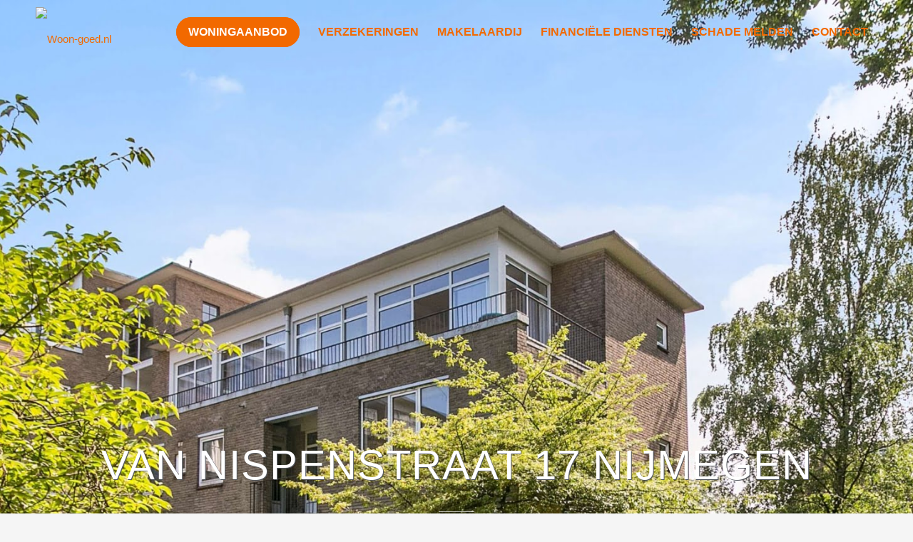

--- FILE ---
content_type: text/html; charset=UTF-8
request_url: https://woon-goed.nl/van-nispenstraat-17-nijmegen/
body_size: 28365
content:
<!DOCTYPE html><html lang="nl-NL" class="html_stretched responsive av-preloader-disabled  html_header_top html_logo_left html_main_nav_header html_menu_right html_slim html_header_sticky html_header_shrinking_disabled html_header_transparency html_mobile_menu_tablet html_header_searchicon_disabled html_content_align_center html_header_unstick_top_disabled html_header_stretch_disabled html_minimal_header html_minimal_header_shadow html_av-overlay-side html_av-overlay-side-classic html_av-submenu-noclone html_entry_id_1290 av-cookies-no-cookie-consent av-no-preview av-default-lightbox html_text_menu_active av-mobile-menu-switch-default"><head><script data-no-optimize="1">var litespeed_docref=sessionStorage.getItem("litespeed_docref");litespeed_docref&&(Object.defineProperty(document,"referrer",{get:function(){return litespeed_docref}}),sessionStorage.removeItem("litespeed_docref"));</script> <meta charset="UTF-8" /><meta name="viewport" content="width=device-width, initial-scale=1"><meta name='robots' content='index, follow, max-image-preview:large, max-snippet:-1, max-video-preview:-1' /><title>Van Nispenstraat 17 Nijmegen te koop - Appartement - Woon-goed.nl</title><meta name="description" content="Van Nispenstraat 17 in Nijmegen te koop! Dit ruime appartement ligt in de populaire wijk Nijmegen-Oost. Meer info? Check onze website." /><link rel="canonical" href="https://woon-goed.nl/van-nispenstraat-17-nijmegen/" /><meta property="og:locale" content="nl_NL" /><meta property="og:type" content="article" /><meta property="og:title" content="Van Nispenstraat 17 Nijmegen te koop - Appartement - Woon-goed.nl" /><meta property="og:description" content="Van Nispenstraat 17 in Nijmegen te koop! Dit ruime appartement ligt in de populaire wijk Nijmegen-Oost. Meer info? Check onze website." /><meta property="og:url" content="https://woon-goed.nl/van-nispenstraat-17-nijmegen/" /><meta property="og:site_name" content="Woon-goed.nl" /><meta property="article:publisher" content="https://www.facebook.com/WoonGoed/" /><meta property="article:modified_time" content="2021-08-06T06:33:23+00:00" /><meta name="twitter:card" content="summary_large_image" /> <script type="application/ld+json" class="yoast-schema-graph">{"@context":"https://schema.org","@graph":[{"@type":"WebPage","@id":"https://woon-goed.nl/van-nispenstraat-17-nijmegen/","url":"https://woon-goed.nl/van-nispenstraat-17-nijmegen/","name":"Van Nispenstraat 17 Nijmegen te koop - Appartement - Woon-goed.nl","isPartOf":{"@id":"https://woon-goed.nl/#website"},"datePublished":"2021-06-21T13:41:32+00:00","dateModified":"2021-08-06T06:33:23+00:00","description":"Van Nispenstraat 17 in Nijmegen te koop! Dit ruime appartement ligt in de populaire wijk Nijmegen-Oost. Meer info? Check onze website.","breadcrumb":{"@id":"https://woon-goed.nl/van-nispenstraat-17-nijmegen/#breadcrumb"},"inLanguage":"nl-NL","potentialAction":[{"@type":"ReadAction","target":["https://woon-goed.nl/van-nispenstraat-17-nijmegen/"]}]},{"@type":"BreadcrumbList","@id":"https://woon-goed.nl/van-nispenstraat-17-nijmegen/#breadcrumb","itemListElement":[{"@type":"ListItem","position":1,"name":"Home","item":"https://woon-goed.nl/"},{"@type":"ListItem","position":2,"name":"Van Nispenstraat 17"}]},{"@type":"WebSite","@id":"https://woon-goed.nl/#website","url":"https://woon-goed.nl/","name":"www.woon-goed.nl","description":"Verzekeringen, Hypotheken en Makelaardij","publisher":{"@id":"https://woon-goed.nl/#organization"},"potentialAction":[{"@type":"SearchAction","target":{"@type":"EntryPoint","urlTemplate":"https://woon-goed.nl/?s={search_term_string}"},"query-input":{"@type":"PropertyValueSpecification","valueRequired":true,"valueName":"search_term_string"}}],"inLanguage":"nl-NL"},{"@type":"Organization","@id":"https://woon-goed.nl/#organization","name":"WoonGoed","url":"https://woon-goed.nl/","logo":{"@type":"ImageObject","inLanguage":"nl-NL","@id":"https://woon-goed.nl/#/schema/logo/image/","url":"https://woon-goed.nl/wp-content/uploads/2024/03/Logo_Woongoed_2022-Bijgesneden.png","contentUrl":"https://woon-goed.nl/wp-content/uploads/2024/03/Logo_Woongoed_2022-Bijgesneden.png","width":1080,"height":420,"caption":"WoonGoed"},"image":{"@id":"https://woon-goed.nl/#/schema/logo/image/"},"sameAs":["https://www.facebook.com/WoonGoed/"]}]}</script> <link rel="alternate" type="application/rss+xml" title="Woon-goed.nl &raquo; feed" href="https://woon-goed.nl/feed/" /><link rel="alternate" type="application/rss+xml" title="Woon-goed.nl &raquo; reacties feed" href="https://woon-goed.nl/comments/feed/" /><link rel="alternate" title="oEmbed (JSON)" type="application/json+oembed" href="https://woon-goed.nl/wp-json/oembed/1.0/embed?url=https%3A%2F%2Fwoon-goed.nl%2Fvan-nispenstraat-17-nijmegen%2F" /><link rel="alternate" title="oEmbed (XML)" type="text/xml+oembed" href="https://woon-goed.nl/wp-json/oembed/1.0/embed?url=https%3A%2F%2Fwoon-goed.nl%2Fvan-nispenstraat-17-nijmegen%2F&#038;format=xml" /> <script type="litespeed/javascript">(function(){var html=document.getElementsByTagName('html')[0];var cookie_check=html.className.indexOf('av-cookies-needs-opt-in')>=0||html.className.indexOf('av-cookies-can-opt-out')>=0;var allow_continue=!0;var silent_accept_cookie=html.className.indexOf('av-cookies-user-silent-accept')>=0;if(cookie_check&&!silent_accept_cookie){if(!document.cookie.match(/aviaCookieConsent/)||html.className.indexOf('av-cookies-session-refused')>=0){allow_continue=!1}else{if(!document.cookie.match(/aviaPrivacyRefuseCookiesHideBar/)){allow_continue=!1}else if(!document.cookie.match(/aviaPrivacyEssentialCookiesEnabled/)){allow_continue=!1}else if(document.cookie.match(/aviaPrivacyGoogleWebfontsDisabled/)){allow_continue=!1}}}
if(allow_continue){var f=document.createElement('link');f.type='text/css';f.rel='stylesheet';f.href='https://fonts.googleapis.com/css?family=Oswald%7CBarlow:400,500,600,700&display=auto';f.id='avia-google-webfont';document.getElementsByTagName('head')[0].appendChild(f)}})()</script> <style id='wp-img-auto-sizes-contain-inline-css' type='text/css'>img:is([sizes=auto i],[sizes^="auto," i]){contain-intrinsic-size:3000px 1500px}
/*# sourceURL=wp-img-auto-sizes-contain-inline-css */</style><style id="litespeed-ccss">html{min-width:910px}html.responsive{min-width:0}.container{position:relative;width:100%;margin:0 auto;padding:0 50px;clear:both}.inner-container{position:relative;height:100%;width:100%}.container_wrap{clear:both;position:relative;border-top-style:solid;border-top-width:1px}.units{float:left;display:inline;margin-left:50px;position:relative;z-index:1;min-height:1px}#wrap_all{width:100%;position:static;z-index:2;overflow:hidden}body .units.alpha,body div .first{margin-left:0;clear:left}body .units.alpha{width:100%}.container .av-content-full.units{width:100%}.container{max-width:1010px}@media only screen and (min-width:768px) and (max-width:989px){.responsive #top{overflow-x:hidden}.responsive .container{max-width:782px}}@media only screen and (max-width:767px){.responsive #top{overflow-x:hidden}.responsive #top .flex_column_table_cell{display:block}.responsive #top .flex_column_table{display:block}.responsive #top #wrap_all .container{width:85%;max-width:85%;margin:0 auto;padding-left:0;padding-right:0;float:none}.responsive .units{margin:0}.responsive #top #wrap_all .flex_column{margin:0;margin-bottom:20px;width:100%}}.container:after{content:"20";display:block;height:0;clear:both;visibility:hidden}.clearfix:before,.clearfix:after,.flex_column:before,.flex_column:after{content:'20';display:block;overflow:hidden;visibility:hidden;width:0;height:0}.flex_column:after,.clearfix:after{clear:both}.clearfix{zoom:1}body div .first{margin-left:0}div .flex_column{z-index:1;float:left;position:relative;min-height:1px;width:100%}#top .flex_column_table{display:table;table-layout:fixed;width:100%;float:left}#top .flex_column_table_cell{float:none;display:table-cell}.av-align-middle{vertical-align:middle}html,body,div,span,h1,p,a,img,strong,ul,li,label,details,header,nav,section,summary{margin:0;padding:0;border:0;font-size:100%;font:inherit;vertical-align:baseline}details,header,nav,section{display:block}body{line-height:1em}ul{list-style:none}*{-moz-box-sizing:border-box;-webkit-box-sizing:border-box;box-sizing:border-box}html.responsive,.responsive body{overflow-x:hidden}body{font:13px/1.65em "HelveticaNeue","Helvetica Neue",Helvetica,Arial,sans-serif;color:#444;-webkit-text-size-adjust:100%}h1{font-weight:600}h1{font-size:34px;line-height:1.1em;margin-bottom:14px}p{margin:.85em 0}strong{font-weight:700}a{text-decoration:none;outline:0;max-width:100%;max-width:none}a:visited{outline:0;text-decoration:underline}#top .avia_hidden_link_text{display:none}ul{margin-bottom:20px}ul{list-style:none outside;margin-left:7px}ul ul{margin:4px 0 5px 30px}ul ul li{margin-bottom:6px}img,a img{border:none;padding:0;margin:0;display:inline-block;max-width:100%;height:auto}[data-av_icon]:before{-webkit-font-smoothing:antialiased;-moz-osx-font-smoothing:grayscale;font-weight:400;content:attr(data-av_icon);speak:never}#top label{font-weight:700;font-size:.92em}#top input[type=checkbox]{display:inline}#top label span{font-weight:400;font-size:13px;color:#444}#header{position:relative;z-index:501;width:100%;background:0 0}#header_main .container,.main_menu ul:first-child>li a{height:88px;line-height:88px}.html_header_top.html_header_sticky #main{padding-top:88px}.html_header_top.html_header_transparency #header{position:absolute}.html_header_top.html_header_sticky #header{position:fixed}#header_main{border-bottom-width:1px;border-bottom-style:solid;z-index:1}.header_bg{position:absolute;top:0;left:0;width:100%;height:100%;opacity:.95;filter:alpha(opacity=95);z-index:0;-webkit-perspective:1000px;-webkit-backface-visibility:hidden}.av_minimal_header .header_bg{opacity:1;filter:alpha(opacity=100)}.av_minimal_header #header_main{border:none}.av_minimal_header .avia-menu-fx{display:none}#top #header.av_minimal_header .main_menu ul:first-child>li>ul{border-top:none}.av_minimal_header #header_main .container,.av_minimal_header .main_menu ul:first-child>li a{height:90px;line-height:90px}.av_minimal_header_shadow{box-shadow:0 0 2px 1px rgba(0,0,0,.1)}.av_minimal_header_shadow.av_header_transparency{box-shadow:0 0 0px 0px rgba(0,0,0,.0)}.html_header_transparency #main{padding-top:0!important}#top .av_header_transparency #header_main{border-color:transparent}#top .av_header_transparency .header_bg{background-color:transparent;opacity:0;filter:alpha(opacity=0)}#top .av_header_transparency .avia-menu-fx{bottom:22%;width:70%;left:15%}.av-hamburger{padding:0;display:inline-block;font:inherit;color:inherit;text-transform:none;background-color:transparent;border:0;margin:0;overflow:visible}.av-hamburger-box{width:35px;height:24px;display:inline-block;position:relative}.av-hamburger-inner{display:block;top:50%;margin-top:-2px}.av-hamburger-inner,.av-hamburger-inner:before,.av-hamburger-inner:after{width:40px;height:3px;background-color:#000;border-radius:3px;position:absolute}.av-hamburger-inner:before,.av-hamburger-inner:after{content:"";display:block}.av-hamburger-inner:before{top:-10px}.av-hamburger-inner:after{bottom:-10px}.av-burger-menu-main{display:none}.av-burger-menu-main a{padding-left:10px}.av-hamburger strong{display:none}.av-hamburger-box{height:8px}.av-hamburger-inner,.av-hamburger-inner:before,.av-hamburger-inner:after{width:100%}div .logo{float:left;position:absolute;left:0;z-index:1}.logo,.logo a{overflow:hidden;position:relative;display:block;height:100%}.logo img{padding:0;display:block;width:auto;height:auto;max-height:100%;image-rendering:auto;position:relative;z-index:2;height:100%;height:auto}.main_menu{clear:none;position:absolute;z-index:100;line-height:30px;height:100%;margin:0;right:0}.av-main-nav-wrap{float:left;position:relative;z-index:3}.av-main-nav-wrap ul{margin:0;padding:0}.av-main-nav{z-index:110;position:relative}.av-main-nav ul{display:none;margin-left:0;left:0;position:absolute;top:100%;width:208px;z-index:2;padding:0;box-shadow:0 8px 15px rgba(0,0,0,.1);margin-top:-1px}.av-main-nav ul li{margin:0;padding:0;width:100%}.av-main-nav ul li a{border-right-style:solid;border-right-width:1px;border-left-style:solid;border-left-width:1px}.av-main-nav ul li:last-child>a{border-bottom-style:solid;border-bottom-width:1px}.av-main-nav li{float:left;position:relative;z-index:20}.av-main-nav>li>ul{border-top-width:2px;border-top-style:solid}.av-main-nav>li{line-height:30px}.av-main-nav li a{max-width:none}.av-main-nav>li>a{display:block;text-decoration:none;padding:0 13px;font-weight:400;font-weight:600;font-size:13px}#top .av-main-nav ul a{width:100%;height:auto;float:left;text-align:left;line-height:23px;padding:8px 15px;font-size:12px;min-height:23px;max-width:none;text-decoration:none;font-family:inherit}.avia-menu-fx{position:absolute;bottom:-1px;height:2px;z-index:10;width:100%;left:0;opacity:0;visibility:hidden}.avia-menu-fx .avia-arrow-wrap{height:10px;width:10px;position:absolute;top:-10px;left:50%;margin-left:-5px;overflow:hidden;display:none;visibility:hidden}.avia-menu-fx .avia-arrow-wrap .avia-arrow{top:10px}.html_main_nav_header.html_logo_left #top .main_menu .menu>li:last-child>a{padding-right:0}.main_menu .avia-bullet{display:none}.avia-bullet{display:block;position:absolute;height:0;width:0;top:51%;margin-top:-3px;left:-3px;border-top:3px solid transparent!important;border-bottom:3px solid transparent!important;border-left:3px solid green}#top #wrap_all #header .av-menu-button>a{background:0 0}#top #wrap_all .av_header_border_disabled .av-menu-button>a{border:none}#top .av-menu-button>a .avia-menu-text{padding:9px}#top .av-menu-button>a .avia-menu-text{border:2px solid;border-radius:2px}.av-menu-button>a .avia-menu-fx{display:none}.av-menu-button-colored>a .avia-menu-text{padding:11px 10px 10px}#top #header .av-menu-button>a .avia-menu-text{text-align:center;white-space:nowrap}.avia-arrow{height:10px;width:10px;position:absolute;top:-6px;left:50%;margin-left:-5px;-webkit-transform:rotate(45deg);transform:rotate(45deg);border-width:1px;border-style:solid;visibility:hidden}.content{padding-top:50px;padding-bottom:50px;-webkit-box-sizing:content-box;-moz-box-sizing:content-box;box-sizing:content-box;min-height:1px;z-index:1}.content{border-right-style:solid;border-right-width:1px;margin-right:-1px}.content .entry-content-wrapper{padding-right:50px}.fullsize .content{margin:0;border:none}.fullsize .content .entry-content-wrapper{padding-right:0}.no_sidebar_border .content{border-left:none;border-right:none}.template-page .entry-content-wrapper h1{text-transform:uppercase;letter-spacing:1px}#scroll-top-link{position:fixed;border-radius:2px;height:50px;width:50px;line-height:50px;text-decoration:none;text-align:center;opacity:0;right:50px;bottom:50px;z-index:1030;visibility:hidden}@media only screen and (min-width:768px) and (max-width:989px){.responsive .main_menu ul:first-child>li>a{padding:0 10px}.responsive #top .header_bg{opacity:1;filter:alpha(opacity=100)}.responsive #main .container_wrap:first-child{border-top:none}.responsive .logo{float:left}.responsive .logo img{margin:0}.responsive.html_mobile_menu_tablet .av-burger-menu-main{display:block}.responsive #top #wrap_all .av_mobile_menu_tablet .main_menu{top:0;left:auto;right:0;display:block}.responsive #top .av_mobile_menu_tablet .av-main-nav .menu-item{display:none}.responsive #top .av_mobile_menu_tablet .av-main-nav .menu-item-avia-special{display:block}.responsive.html_mobile_menu_tablet #top #wrap_all #header{position:relative;width:100%;float:none;height:auto;margin:0!important;opacity:1;min-height:0}.responsive.html_mobile_menu_tablet.html_header_top.html_header_sticky #top #wrap_all #main{padding-top:88px}.responsive.html_mobile_menu_tablet.html_header_top #top #main{padding-top:0!important;margin:0}.responsive.html_mobile_menu_tablet #top #header_main>.container .main_menu .av-main-nav>li>a,.responsive.html_mobile_menu_tablet #top #wrap_all .av-logo-container{height:90px;line-height:90px}.responsive.html_mobile_menu_tablet #top #header_main>.container .main_menu .av-main-nav>li>a{min-width:0;padding:0 0 0 20px;margin:0;border-style:none;border-width:0}.responsive.html_mobile_menu_tablet #top #header .av-main-nav>li>a{background:0 0;color:inherit}}@media only screen and (max-width:767px){.responsive .content .entry-content-wrapper{padding:0}.responsive .content{border:none}.responsive #top #wrap_all #header{position:relative;width:100%;float:none;height:auto;margin:0!important;opacity:1;min-height:0}.responsive #top #main{padding-top:0!important;margin:0}.responsive #top #main .container_wrap:first-child{border-top:none}.responsive #top .logo{position:static;display:table;height:80px!important;float:none;padding:0;border:none;width:80%}.responsive .logo a{display:table-cell;vertical-align:middle}.responsive .logo img{height:auto!important;width:auto;max-width:100%;display:block;max-height:80px}.responsive #header_main .container{height:auto!important}.responsive #top .header_bg{opacity:1;filter:alpha(opacity=1)}.responsive .logo img{margin:0}.responsive.html_header_transparency #top .avia-builder-el-0 .container{padding-top:0}.responsive #top #wrap_all .av_header_transparency .main_menu ul:first-child>li>a{color:inherit;border-color:inherit;background:inherit}.responsive .av-burger-menu-main{display:block}.responsive #top #wrap_all .main_menu{top:0;height:80px;left:auto;right:0;display:block;position:absolute}.responsive .main_menu ul:first-child>li a{height:80px;line-height:80px}.responsive #top .av-main-nav .menu-item{display:none}.responsive #top .av-main-nav .menu-item-avia-special{display:block}.responsive #top .av-logo-container .avia-menu{height:100%}.responsive #top #header_main>.container .main_menu .av-main-nav>li>a,.responsive #top #wrap_all .av-logo-container{height:80px;line-height:80px}.responsive #top #wrap_all .av-logo-container{padding:0}.responsive #top #header_main>.container .main_menu .av-main-nav>li>a{min-width:0;padding:0 0 0 20px;margin:0;border-style:none;border-width:0}.responsive #top #header .av-main-nav>li>a{background:0 0;color:inherit}.responsive.html_header_transparency #top .avia-builder-el-0 .container{padding-top:0}.responsive #scroll-top-link{display:none}}#top div .avia-gallery img{float:left;border-style:solid;border-width:1px;padding:7px;width:100%;border-radius:0}.avia-gallery .big-prev-fake{display:none}@media only screen and (max-width:767px){.responsive .avia-gallery-thumb img{padding:3px}}.av-special-heading{width:100%;clear:both;display:block;margin-top:50px;position:relative}body .av-special-heading .av-special-heading-tag{padding:0;margin:0;float:left}.special-heading-border{position:relative;overflow:hidden}.av-special-heading-h1 .special-heading-border{height:3.4em}.special-heading-inner-border{display:block;width:100%;margin-left:15px;border-top-style:solid;border-top-width:1px;position:relative;top:50%;opacity:.15;filter:alpha(opacity=15)}#top #wrap_all .av-inherit-size .av-special-heading-tag{font-size:1em}.modern-quote .av-special-heading-tag{font-weight:300}body .av-special-heading.modern-centered{text-align:center}body .av-special-heading.blockquote>*{white-space:normal;float:none}body .av-special-heading.blockquote .special-heading-border{display:none}.hr{clear:both;display:block;width:100%;height:25px;line-height:25px;position:relative;margin:30px 0;float:left}.hr-inner{width:100%;position:absolute;height:1px;left:0;top:50%;width:100%;margin-top:-1px;border-top-width:1px;border-top-style:solid}.hr-custom{margin:0;display:block;min-height:21px;height:auto;overflow:hidden;white-space:nowrap;width:100%;float:left}.hr-custom .hr-inner{display:inline-block;position:relative;vertical-align:middle}.hr-custom.hr-center{text-align:center}.avia-icon-list .iconlist-timeline{position:absolute;top:1%;left:32px;width:1px;height:99%;border-right-width:1px;border-right-style:dashed}.avia-icon-list li:last-child .iconlist-timeline{display:none}#top .av-iconlist-small .iconlist-timeline{display:none}.html_header_transparency #top .avia-builder-el-0{border-top:none}p:empty{display:none}body .container_wrap .avia-builder-el-no-sibling{margin-top:0;margin-bottom:0}body .container_wrap .avia-builder-el-first{margin-top:0}#top .av_inherit_color *{color:inherit}.avia_textblock{clear:both;line-height:1.65em}.avia-section{clear:both;width:100%;float:left;min-height:100px;position:static}.avia-section.av-minimum-height .container{display:table;table-layout:fixed}.avia-section.av-minimum-height .container .content{display:table-cell;vertical-align:middle;height:100%;float:none!important}.av-minimum-height-100 .container{height:1500px}.avia-full-stretch{background-size:cover!important}#top #main .avia-section .template-page{width:100%;border:none;margin-left:auto;padding-left:0;margin-right:auto}.avia-section .template-page .entry-content-wrapper{padding-right:0}.avia-section-no-padding .content{padding-top:0;padding-bottom:0}.avia-section.avia-full-stretch,.html_header_transparency .avia-section.avia-builder-el-0{border-top:none}div .av-section-color-overlay-wrap{position:relative;width:100%}.html_minimal_header #main>.avia-builder-el-0{border-top:none}@media screen{button::-moz-focus-inner{padding:0;border:0}}:root{--enfold-socket-color-bg:#f5f5f5;--enfold-socket-color-bg2:#52565c;--enfold-socket-color-primary:#707070;--enfold-socket-color-secondary:#fa872f;--enfold-socket-color-color:#6b6b6b;--enfold-socket-color-meta:#777;--enfold-socket-color-heading:#fff;--enfold-socket-color-border:#fff;--enfold-footer-color-bg:#ebebeb;--enfold-footer-color-bg2:#52565c;--enfold-footer-color-primary:#707070;--enfold-footer-color-secondary:#ebebeb;--enfold-footer-color-color:#6b6b6b;--enfold-footer-color-meta:#777;--enfold-footer-color-heading:#fff;--enfold-footer-color-border:#ebebeb;--enfold-alternate-color-bg:#f8f8f8;--enfold-alternate-color-bg2:#fff;--enfold-alternate-color-primary:#000;--enfold-alternate-color-secondary:#ff9d52;--enfold-alternate-color-color:#999;--enfold-alternate-color-meta:#919191;--enfold-alternate-color-heading:#222;--enfold-alternate-color-border:#ebebeb;--enfold-main-color-bg:#fff;--enfold-main-color-bg2:#f6f2f7;--enfold-main-color-primary:#f26900;--enfold-main-color-secondary:#ff9d52;--enfold-main-color-color:#b0b0b0;--enfold-main-color-meta:#919191;--enfold-main-color-heading:#4a4a4a;--enfold-main-color-border:#f6f2f7;--enfold-header-color-bg:#fff;--enfold-header-color-bg2:#d6d6d6;--enfold-header-color-primary:#f26900;--enfold-header-color-secondary:#f26900;--enfold-header-color-color:#f26900;--enfold-header-color-meta:#f26900;--enfold-header-color-heading:#fff;--enfold-header-color-border:#fff;--enfold-header_burger_color:#ff8400;--enfold-header_replacement_menu_color:inherit;--enfold-header_replacement_menu_hover_color:inherit;--enfold-font-family-theme-body:"HelveticaNeue","Helvetica Neue",Helvetica,Arial,sans-serif;--enfold-font-size-theme-content:13px;--enfold-font-size-theme-h1:34px;--enfold-font-size-theme-h2:28px;--enfold-font-size-theme-h3:20px;--enfold-font-size-theme-h4:18px;--enfold-font-size-theme-h5:16px;--enfold-font-size-theme-h6:14px;--enfold-font-size-content-font:15px}body{font-size:15px}@media only screen and (max-width:767px){#top #wrap_all .av_header_transparency{background-color:#f5f5f5;color:#6b6b6b;border-color:#fff}}@media only screen and (max-width:989px){.html_mobile_menu_tablet #top #wrap_all .av_header_transparency{background-color:#f5f5f5;color:#6b6b6b;border-color:#fff}}html,#scroll-top-link{background-color:#f5f5f5}#scroll-top-link{color:#6b6b6b;border:1px solid #fff}.footer_color div,.footer_color p{border-color:#ebebeb}@media only screen and (max-width:767px){#top #wrap_all .av_header_transparency{background-color:#ebebeb;color:#6b6b6b;border-color:#ebebeb}}@media only screen and (max-width:989px){.html_mobile_menu_tablet #top #wrap_all .av_header_transparency{background-color:#ebebeb;color:#6b6b6b;border-color:#ebebeb}}.footer_color .avia-icon-list .iconlist-timeline{border-color:#ebebeb}@media only screen and (max-width:767px){#top #wrap_all .av_header_transparency{background-color:#f8f8f8;color:#999;border-color:#ebebeb}}@media only screen and (max-width:989px){.html_mobile_menu_tablet #top #wrap_all .av_header_transparency{background-color:#f8f8f8;color:#999;border-color:#ebebeb}}.main_color,.main_color div,.main_color p,.main_color img{border-color:#f6f2f7}.main_color,.main_color .avia-gallery img{background-color:#fff;color:#b0b0b0}.main_color ::-webkit-input-placeholder{color:#919191}.main_color ::-moz-placeholder{color:#919191;opacity:1}.main_color :-ms-input-placeholder{color:#919191}@media only screen and (max-width:767px){#top #wrap_all .av_header_transparency{background-color:#fff;color:#b0b0b0;border-color:#f6f2f7}}@media only screen and (max-width:989px){.html_mobile_menu_tablet #top #wrap_all .av_header_transparency{background-color:#fff;color:#b0b0b0;border-color:#f6f2f7}}.main_color .avia-icon-list .iconlist-timeline{border-color:#f6f2f7}#main{border-color:#f6f2f7}.html_stretched #wrap_all{background-color:#fff}.header_color,.header_color div,.header_color main,.header_color nav,.header_color section,.header_color span,.header_color h1,.header_color p,.header_color a,.header_color img,.header_color strong,.header_color ul,.header_color li,.header_color nav,.header_color section{border-color:#fff}.header_color{background-color:#fff;color:#f26900}.header_color h1{color:#fff}.header_color .special-heading-inner-border{border-color:#f26900}.header_color a,.header_color strong{color:#f26900}.header_color .avia-menu-fx,.header_color .avia-menu-fx .avia-arrow{background-color:#f26900;color:#fff;border-color:#d04700}#top #wrap_all .header_color .av-menu-button-colored>a .avia-menu-text{background-color:#f26900;color:#fff;border-color:#f26900}#top #wrap_all .header_color .av-menu-button-colored>a .avia-menu-text:after{background-color:#d04700}.header_color .avia-bullet{border-color:#f26900}.html_header_top .header_color .main_menu ul:first-child>li>ul{border-top-color:#f26900}.header_color ::-webkit-input-placeholder{color:#f26900}.header_color ::-moz-placeholder{color:#f26900;opacity:1}.header_color :-ms-input-placeholder{color:#f26900}.header_color .header_bg,.header_color .main_menu ul ul,.header_color .main_menu .menu ul li a{background-color:#fff;color:#f26900}.header_color .main_menu ul:first-child>li>a{color:#f26900}@media only screen and (max-width:767px){#top #wrap_all .av_header_transparency{background-color:#fff;color:#f26900;border-color:#fff}}@media only screen and (max-width:989px){.html_mobile_menu_tablet #top #wrap_all .av_header_transparency{background-color:#fff;color:#f26900;border-color:#fff}}#main{background-color:#fff}.header_color .av-hamburger-inner,.header_color .av-hamburger-inner:before,.header_color .av-hamburger-inner:after{background-color:#f26900}.header_color .av-hamburger-inner,.header_color .av-hamburger-inner:before,.header_color .av-hamburger-inner:after{background-color:#ff8400}@media only screen and (max-width:767px){#top .header_color .av-hamburger-inner,#top .header_color .av-hamburger-inner:before,#top .header_color .av-hamburger-inner:after{background-color:#ff8400}}.html_header_transparency #top .avia-builder-el-0 .container{padding-top:88px}h1{font-family:'oswald',Helvetica,Arial,sans-serif}:root{--enfold-font-family-heading:'oswald',Helvetica,Arial,sans-serif}body.barlow{font-family:'barlow',Helvetica,Arial,sans-serif}:root{--enfold-font-family-body:'barlow',Helvetica,Arial,sans-serif}.header_color h1{text-shadow:1px 1px #52565c}.container{width:100%}.responsive .container{max-width:1310px}#top #header .av-main-nav>li>a{font-size:16px}.avia-section.av-jkjmqted-b6a54d49c5f960ea663717b6d3b1fa88{background-color:#fff;background-repeat:no-repeat;background-image:url(https://woon-goed.nl/wp-content/uploads/2021/06/VanNispenstraat17Nijmegen-03-scaled.jpg),linear-gradient(to bottom right,#fff,#f26800);background-position:50% 50%;background-attachment:scroll}.flex_column.av-1xn9f-141c8585dcc99c202d2b7434c291b320{-webkit-border-radius:0px;-moz-border-radius:0px;border-radius:0;padding:0}#top .av-special-heading.av-jvcdavyx-db0aefca77c4b71c9c5a67b70beb5ec6{margin:0;padding-bottom:0;font-size:4.5vw}#top #wrap_all .av-special-heading.av-jvcdavyx-db0aefca77c4b71c9c5a67b70beb5ec6 .av-special-heading-tag{font-size:4.5vw}#top .hr.av-jkmadgt0-fb4324d2ebf6945479062011d9c52d9e{margin-top:20px;margin-bottom:15px}.hr.av-jkmadgt0-fb4324d2ebf6945479062011d9c52d9e .hr-inner{width:50px;border-color:rgba(255,255,255,.7)}#top .av_textblock_section.av-jkmanyih-c5297b6bb07f7f8dd668095bac8e0204 .avia_textblock{font-size:37px;color:#fff}@media only screen and (min-width:768px) and (max-width:989px){#top #wrap_all .av-special-heading.av-jvcdavyx-db0aefca77c4b71c9c5a67b70beb5ec6 .av-special-heading-tag{font-size:30px}}@media only screen and (min-width:480px) and (max-width:767px){#top #wrap_all .av-special-heading.av-jvcdavyx-db0aefca77c4b71c9c5a67b70beb5ec6 .av-special-heading-tag{font-size:20px}}@media only screen and (max-width:479px){#top #wrap_all .av-special-heading.av-jvcdavyx-db0aefca77c4b71c9c5a67b70beb5ec6 .av-special-heading-tag{font-size:20px}}.cmplz-hidden{display:none!important}@media only screen and (max-width:1260px){#top #header .av-main-nav>li.menu-item{display:none!important}#top #header .av-burger-menu-main{display:block!important}#header_main{background-color:#fff;border-color:#fff}}.avia-standard-logo{margin-top:10px}#top #wrap_all .header_color .av-menu-button-colored>a .avia-menu-text{border-radius:50px;padding:10px 15px 11px}</style><link rel="preload" data-asynced="1" data-optimized="2" as="style" onload="this.onload=null;this.rel='stylesheet'" href="https://woon-goed.nl/wp-content/litespeed/ucss/6343474f0ab8b7b081ddc10001471b9a.css?ver=21a75" /><script data-optimized="1" type="litespeed/javascript" data-src="https://woon-goed.nl/wp-content/plugins/litespeed-cache/assets/js/css_async.min.js"></script> <script type="litespeed/javascript" data-src="https://woon-goed.nl/wp-includes/js/jquery/jquery.min.js" id="jquery-core-js"></script> <link rel="https://api.w.org/" href="https://woon-goed.nl/wp-json/" /><link rel="alternate" title="JSON" type="application/json" href="https://woon-goed.nl/wp-json/wp/v2/pages/1290" /><style>.cmplz-hidden {
					display: none !important;
				}</style><link rel="icon" href="https://woon-goed.nl/wp-content/uploads/2019/05/favicon.png" type="image/png">
<!--[if lt IE 9]><script src="https://woon-goed.nl/wp-content/themes/enfold/js/html5shiv.js"></script><![endif]--><link rel="profile" href="https://gmpg.org/xfn/11" /><link rel="alternate" type="application/rss+xml" title="Woon-goed.nl RSS2 Feed" href="https://woon-goed.nl/feed/" /><link rel="pingback" href="https://woon-goed.nl/xmlrpc.php" /><link rel="icon" href="https://woon-goed.nl/wp-content/uploads/2019/05/favicon-36x36.png" sizes="32x32" /><link rel="icon" href="https://woon-goed.nl/wp-content/uploads/2019/05/favicon.png" sizes="192x192" /><link rel="apple-touch-icon" href="https://woon-goed.nl/wp-content/uploads/2019/05/favicon-180x180.png" /><meta name="msapplication-TileImage" content="https://woon-goed.nl/wp-content/uploads/2019/05/favicon.png" /><style type="text/css" id="wp-custom-css">/* Activate burger menu */
 @media only screen and (max-width: 1260px) {
#top #header .av-main-nav > li.menu-item  {
    display: none!important;
}
#top #header .av-burger-menu-main {
    cursor: pointer;
    display: block!important;
}
	 #header_main {
		 background-color: #fff;
    border-color: #fff;
	 }
}

.avia-standard-logo {
	margin-top:10px;
}
#top #wrap_all .header_color .av-menu-button-colored>a .avia-menu-text {
    border-radius: 50px;
    padding: 10px 15px 11px;
}

#ninja_forms_required_items, .nf-field-container {
    margin-bottom: 2px !important;
}

/* 20230613 - Start Real Estate plugin */
.info-agent .btn {
	display:none;
}

#property-content .details .detail {
    font-size: 17px;
}

.ich-settings-main-wrap ul {
    list-style: disc inside;
    margin-left: 7px;
}

/* Grid Style */
.rem-style-2 .content-container .property-excerpt {
    margin: 5px 0 15px 0 !important;
    font-size: 17px !important;
}
.inline-property-icons {
    font-size: 15px !important;
}

/* List Style */
.rem-style-1 .content-container .property-excerpt {
    margin: 5px 0 15px 0 !important;
    font-size: 17px !important;
    max-height: 80px !important;
}
.rem-style-1 .property-type,
.rem-style-2 .property-type {
	background-color: #f26900 !important;
	border-radius:3px !important;
}
.rem-style-1 .content-container .property-price, 
.rem-style-2 .content-container .property-price {
    margin: 5px 0 0 0;
    color: #f26900 !important;
}
#remblokhome .rem-pagination-wrap {display:none}


/* Einde Real Estate plugin */</style><style type="text/css">@font-face {font-family: 'entypo-fontello-enfold'; font-weight: normal; font-style: normal; font-display: auto;
		src: url('https://woon-goed.nl/wp-content/themes/enfold/config-templatebuilder/avia-template-builder/assets/fonts/entypo-fontello-enfold/entypo-fontello-enfold.woff2') format('woff2'),
		url('https://woon-goed.nl/wp-content/themes/enfold/config-templatebuilder/avia-template-builder/assets/fonts/entypo-fontello-enfold/entypo-fontello-enfold.woff') format('woff'),
		url('https://woon-goed.nl/wp-content/themes/enfold/config-templatebuilder/avia-template-builder/assets/fonts/entypo-fontello-enfold/entypo-fontello-enfold.ttf') format('truetype'),
		url('https://woon-goed.nl/wp-content/themes/enfold/config-templatebuilder/avia-template-builder/assets/fonts/entypo-fontello-enfold/entypo-fontello-enfold.svg#entypo-fontello-enfold') format('svg'),
		url('https://woon-goed.nl/wp-content/themes/enfold/config-templatebuilder/avia-template-builder/assets/fonts/entypo-fontello-enfold/entypo-fontello-enfold.eot'),
		url('https://woon-goed.nl/wp-content/themes/enfold/config-templatebuilder/avia-template-builder/assets/fonts/entypo-fontello-enfold/entypo-fontello-enfold.eot?#iefix') format('embedded-opentype');
		}

		#top .avia-font-entypo-fontello-enfold, body .avia-font-entypo-fontello-enfold, html body [data-av_iconfont='entypo-fontello-enfold']:before{ font-family: 'entypo-fontello-enfold'; }
		
		@font-face {font-family: 'entypo-fontello'; font-weight: normal; font-style: normal; font-display: auto;
		src: url('https://woon-goed.nl/wp-content/themes/enfold/config-templatebuilder/avia-template-builder/assets/fonts/entypo-fontello/entypo-fontello.woff2') format('woff2'),
		url('https://woon-goed.nl/wp-content/themes/enfold/config-templatebuilder/avia-template-builder/assets/fonts/entypo-fontello/entypo-fontello.woff') format('woff'),
		url('https://woon-goed.nl/wp-content/themes/enfold/config-templatebuilder/avia-template-builder/assets/fonts/entypo-fontello/entypo-fontello.ttf') format('truetype'),
		url('https://woon-goed.nl/wp-content/themes/enfold/config-templatebuilder/avia-template-builder/assets/fonts/entypo-fontello/entypo-fontello.svg#entypo-fontello') format('svg'),
		url('https://woon-goed.nl/wp-content/themes/enfold/config-templatebuilder/avia-template-builder/assets/fonts/entypo-fontello/entypo-fontello.eot'),
		url('https://woon-goed.nl/wp-content/themes/enfold/config-templatebuilder/avia-template-builder/assets/fonts/entypo-fontello/entypo-fontello.eot?#iefix') format('embedded-opentype');
		}

		#top .avia-font-entypo-fontello, body .avia-font-entypo-fontello, html body [data-av_iconfont='entypo-fontello']:before{ font-family: 'entypo-fontello'; }</style><style id='global-styles-inline-css' type='text/css'>:root{--wp--preset--aspect-ratio--square: 1;--wp--preset--aspect-ratio--4-3: 4/3;--wp--preset--aspect-ratio--3-4: 3/4;--wp--preset--aspect-ratio--3-2: 3/2;--wp--preset--aspect-ratio--2-3: 2/3;--wp--preset--aspect-ratio--16-9: 16/9;--wp--preset--aspect-ratio--9-16: 9/16;--wp--preset--color--black: #000000;--wp--preset--color--cyan-bluish-gray: #abb8c3;--wp--preset--color--white: #ffffff;--wp--preset--color--pale-pink: #f78da7;--wp--preset--color--vivid-red: #cf2e2e;--wp--preset--color--luminous-vivid-orange: #ff6900;--wp--preset--color--luminous-vivid-amber: #fcb900;--wp--preset--color--light-green-cyan: #7bdcb5;--wp--preset--color--vivid-green-cyan: #00d084;--wp--preset--color--pale-cyan-blue: #8ed1fc;--wp--preset--color--vivid-cyan-blue: #0693e3;--wp--preset--color--vivid-purple: #9b51e0;--wp--preset--color--metallic-red: #b02b2c;--wp--preset--color--maximum-yellow-red: #edae44;--wp--preset--color--yellow-sun: #eeee22;--wp--preset--color--palm-leaf: #83a846;--wp--preset--color--aero: #7bb0e7;--wp--preset--color--old-lavender: #745f7e;--wp--preset--color--steel-teal: #5f8789;--wp--preset--color--raspberry-pink: #d65799;--wp--preset--color--medium-turquoise: #4ecac2;--wp--preset--gradient--vivid-cyan-blue-to-vivid-purple: linear-gradient(135deg,rgb(6,147,227) 0%,rgb(155,81,224) 100%);--wp--preset--gradient--light-green-cyan-to-vivid-green-cyan: linear-gradient(135deg,rgb(122,220,180) 0%,rgb(0,208,130) 100%);--wp--preset--gradient--luminous-vivid-amber-to-luminous-vivid-orange: linear-gradient(135deg,rgb(252,185,0) 0%,rgb(255,105,0) 100%);--wp--preset--gradient--luminous-vivid-orange-to-vivid-red: linear-gradient(135deg,rgb(255,105,0) 0%,rgb(207,46,46) 100%);--wp--preset--gradient--very-light-gray-to-cyan-bluish-gray: linear-gradient(135deg,rgb(238,238,238) 0%,rgb(169,184,195) 100%);--wp--preset--gradient--cool-to-warm-spectrum: linear-gradient(135deg,rgb(74,234,220) 0%,rgb(151,120,209) 20%,rgb(207,42,186) 40%,rgb(238,44,130) 60%,rgb(251,105,98) 80%,rgb(254,248,76) 100%);--wp--preset--gradient--blush-light-purple: linear-gradient(135deg,rgb(255,206,236) 0%,rgb(152,150,240) 100%);--wp--preset--gradient--blush-bordeaux: linear-gradient(135deg,rgb(254,205,165) 0%,rgb(254,45,45) 50%,rgb(107,0,62) 100%);--wp--preset--gradient--luminous-dusk: linear-gradient(135deg,rgb(255,203,112) 0%,rgb(199,81,192) 50%,rgb(65,88,208) 100%);--wp--preset--gradient--pale-ocean: linear-gradient(135deg,rgb(255,245,203) 0%,rgb(182,227,212) 50%,rgb(51,167,181) 100%);--wp--preset--gradient--electric-grass: linear-gradient(135deg,rgb(202,248,128) 0%,rgb(113,206,126) 100%);--wp--preset--gradient--midnight: linear-gradient(135deg,rgb(2,3,129) 0%,rgb(40,116,252) 100%);--wp--preset--font-size--small: 1rem;--wp--preset--font-size--medium: 1.125rem;--wp--preset--font-size--large: 1.75rem;--wp--preset--font-size--x-large: clamp(1.75rem, 3vw, 2.25rem);--wp--preset--spacing--20: 0.44rem;--wp--preset--spacing--30: 0.67rem;--wp--preset--spacing--40: 1rem;--wp--preset--spacing--50: 1.5rem;--wp--preset--spacing--60: 2.25rem;--wp--preset--spacing--70: 3.38rem;--wp--preset--spacing--80: 5.06rem;--wp--preset--shadow--natural: 6px 6px 9px rgba(0, 0, 0, 0.2);--wp--preset--shadow--deep: 12px 12px 50px rgba(0, 0, 0, 0.4);--wp--preset--shadow--sharp: 6px 6px 0px rgba(0, 0, 0, 0.2);--wp--preset--shadow--outlined: 6px 6px 0px -3px rgb(255, 255, 255), 6px 6px rgb(0, 0, 0);--wp--preset--shadow--crisp: 6px 6px 0px rgb(0, 0, 0);}:root { --wp--style--global--content-size: 800px;--wp--style--global--wide-size: 1130px; }:where(body) { margin: 0; }.wp-site-blocks > .alignleft { float: left; margin-right: 2em; }.wp-site-blocks > .alignright { float: right; margin-left: 2em; }.wp-site-blocks > .aligncenter { justify-content: center; margin-left: auto; margin-right: auto; }:where(.is-layout-flex){gap: 0.5em;}:where(.is-layout-grid){gap: 0.5em;}.is-layout-flow > .alignleft{float: left;margin-inline-start: 0;margin-inline-end: 2em;}.is-layout-flow > .alignright{float: right;margin-inline-start: 2em;margin-inline-end: 0;}.is-layout-flow > .aligncenter{margin-left: auto !important;margin-right: auto !important;}.is-layout-constrained > .alignleft{float: left;margin-inline-start: 0;margin-inline-end: 2em;}.is-layout-constrained > .alignright{float: right;margin-inline-start: 2em;margin-inline-end: 0;}.is-layout-constrained > .aligncenter{margin-left: auto !important;margin-right: auto !important;}.is-layout-constrained > :where(:not(.alignleft):not(.alignright):not(.alignfull)){max-width: var(--wp--style--global--content-size);margin-left: auto !important;margin-right: auto !important;}.is-layout-constrained > .alignwide{max-width: var(--wp--style--global--wide-size);}body .is-layout-flex{display: flex;}.is-layout-flex{flex-wrap: wrap;align-items: center;}.is-layout-flex > :is(*, div){margin: 0;}body .is-layout-grid{display: grid;}.is-layout-grid > :is(*, div){margin: 0;}body{padding-top: 0px;padding-right: 0px;padding-bottom: 0px;padding-left: 0px;}a:where(:not(.wp-element-button)){text-decoration: underline;}:root :where(.wp-element-button, .wp-block-button__link){background-color: #32373c;border-width: 0;color: #fff;font-family: inherit;font-size: inherit;font-style: inherit;font-weight: inherit;letter-spacing: inherit;line-height: inherit;padding-top: calc(0.667em + 2px);padding-right: calc(1.333em + 2px);padding-bottom: calc(0.667em + 2px);padding-left: calc(1.333em + 2px);text-decoration: none;text-transform: inherit;}.has-black-color{color: var(--wp--preset--color--black) !important;}.has-cyan-bluish-gray-color{color: var(--wp--preset--color--cyan-bluish-gray) !important;}.has-white-color{color: var(--wp--preset--color--white) !important;}.has-pale-pink-color{color: var(--wp--preset--color--pale-pink) !important;}.has-vivid-red-color{color: var(--wp--preset--color--vivid-red) !important;}.has-luminous-vivid-orange-color{color: var(--wp--preset--color--luminous-vivid-orange) !important;}.has-luminous-vivid-amber-color{color: var(--wp--preset--color--luminous-vivid-amber) !important;}.has-light-green-cyan-color{color: var(--wp--preset--color--light-green-cyan) !important;}.has-vivid-green-cyan-color{color: var(--wp--preset--color--vivid-green-cyan) !important;}.has-pale-cyan-blue-color{color: var(--wp--preset--color--pale-cyan-blue) !important;}.has-vivid-cyan-blue-color{color: var(--wp--preset--color--vivid-cyan-blue) !important;}.has-vivid-purple-color{color: var(--wp--preset--color--vivid-purple) !important;}.has-metallic-red-color{color: var(--wp--preset--color--metallic-red) !important;}.has-maximum-yellow-red-color{color: var(--wp--preset--color--maximum-yellow-red) !important;}.has-yellow-sun-color{color: var(--wp--preset--color--yellow-sun) !important;}.has-palm-leaf-color{color: var(--wp--preset--color--palm-leaf) !important;}.has-aero-color{color: var(--wp--preset--color--aero) !important;}.has-old-lavender-color{color: var(--wp--preset--color--old-lavender) !important;}.has-steel-teal-color{color: var(--wp--preset--color--steel-teal) !important;}.has-raspberry-pink-color{color: var(--wp--preset--color--raspberry-pink) !important;}.has-medium-turquoise-color{color: var(--wp--preset--color--medium-turquoise) !important;}.has-black-background-color{background-color: var(--wp--preset--color--black) !important;}.has-cyan-bluish-gray-background-color{background-color: var(--wp--preset--color--cyan-bluish-gray) !important;}.has-white-background-color{background-color: var(--wp--preset--color--white) !important;}.has-pale-pink-background-color{background-color: var(--wp--preset--color--pale-pink) !important;}.has-vivid-red-background-color{background-color: var(--wp--preset--color--vivid-red) !important;}.has-luminous-vivid-orange-background-color{background-color: var(--wp--preset--color--luminous-vivid-orange) !important;}.has-luminous-vivid-amber-background-color{background-color: var(--wp--preset--color--luminous-vivid-amber) !important;}.has-light-green-cyan-background-color{background-color: var(--wp--preset--color--light-green-cyan) !important;}.has-vivid-green-cyan-background-color{background-color: var(--wp--preset--color--vivid-green-cyan) !important;}.has-pale-cyan-blue-background-color{background-color: var(--wp--preset--color--pale-cyan-blue) !important;}.has-vivid-cyan-blue-background-color{background-color: var(--wp--preset--color--vivid-cyan-blue) !important;}.has-vivid-purple-background-color{background-color: var(--wp--preset--color--vivid-purple) !important;}.has-metallic-red-background-color{background-color: var(--wp--preset--color--metallic-red) !important;}.has-maximum-yellow-red-background-color{background-color: var(--wp--preset--color--maximum-yellow-red) !important;}.has-yellow-sun-background-color{background-color: var(--wp--preset--color--yellow-sun) !important;}.has-palm-leaf-background-color{background-color: var(--wp--preset--color--palm-leaf) !important;}.has-aero-background-color{background-color: var(--wp--preset--color--aero) !important;}.has-old-lavender-background-color{background-color: var(--wp--preset--color--old-lavender) !important;}.has-steel-teal-background-color{background-color: var(--wp--preset--color--steel-teal) !important;}.has-raspberry-pink-background-color{background-color: var(--wp--preset--color--raspberry-pink) !important;}.has-medium-turquoise-background-color{background-color: var(--wp--preset--color--medium-turquoise) !important;}.has-black-border-color{border-color: var(--wp--preset--color--black) !important;}.has-cyan-bluish-gray-border-color{border-color: var(--wp--preset--color--cyan-bluish-gray) !important;}.has-white-border-color{border-color: var(--wp--preset--color--white) !important;}.has-pale-pink-border-color{border-color: var(--wp--preset--color--pale-pink) !important;}.has-vivid-red-border-color{border-color: var(--wp--preset--color--vivid-red) !important;}.has-luminous-vivid-orange-border-color{border-color: var(--wp--preset--color--luminous-vivid-orange) !important;}.has-luminous-vivid-amber-border-color{border-color: var(--wp--preset--color--luminous-vivid-amber) !important;}.has-light-green-cyan-border-color{border-color: var(--wp--preset--color--light-green-cyan) !important;}.has-vivid-green-cyan-border-color{border-color: var(--wp--preset--color--vivid-green-cyan) !important;}.has-pale-cyan-blue-border-color{border-color: var(--wp--preset--color--pale-cyan-blue) !important;}.has-vivid-cyan-blue-border-color{border-color: var(--wp--preset--color--vivid-cyan-blue) !important;}.has-vivid-purple-border-color{border-color: var(--wp--preset--color--vivid-purple) !important;}.has-metallic-red-border-color{border-color: var(--wp--preset--color--metallic-red) !important;}.has-maximum-yellow-red-border-color{border-color: var(--wp--preset--color--maximum-yellow-red) !important;}.has-yellow-sun-border-color{border-color: var(--wp--preset--color--yellow-sun) !important;}.has-palm-leaf-border-color{border-color: var(--wp--preset--color--palm-leaf) !important;}.has-aero-border-color{border-color: var(--wp--preset--color--aero) !important;}.has-old-lavender-border-color{border-color: var(--wp--preset--color--old-lavender) !important;}.has-steel-teal-border-color{border-color: var(--wp--preset--color--steel-teal) !important;}.has-raspberry-pink-border-color{border-color: var(--wp--preset--color--raspberry-pink) !important;}.has-medium-turquoise-border-color{border-color: var(--wp--preset--color--medium-turquoise) !important;}.has-vivid-cyan-blue-to-vivid-purple-gradient-background{background: var(--wp--preset--gradient--vivid-cyan-blue-to-vivid-purple) !important;}.has-light-green-cyan-to-vivid-green-cyan-gradient-background{background: var(--wp--preset--gradient--light-green-cyan-to-vivid-green-cyan) !important;}.has-luminous-vivid-amber-to-luminous-vivid-orange-gradient-background{background: var(--wp--preset--gradient--luminous-vivid-amber-to-luminous-vivid-orange) !important;}.has-luminous-vivid-orange-to-vivid-red-gradient-background{background: var(--wp--preset--gradient--luminous-vivid-orange-to-vivid-red) !important;}.has-very-light-gray-to-cyan-bluish-gray-gradient-background{background: var(--wp--preset--gradient--very-light-gray-to-cyan-bluish-gray) !important;}.has-cool-to-warm-spectrum-gradient-background{background: var(--wp--preset--gradient--cool-to-warm-spectrum) !important;}.has-blush-light-purple-gradient-background{background: var(--wp--preset--gradient--blush-light-purple) !important;}.has-blush-bordeaux-gradient-background{background: var(--wp--preset--gradient--blush-bordeaux) !important;}.has-luminous-dusk-gradient-background{background: var(--wp--preset--gradient--luminous-dusk) !important;}.has-pale-ocean-gradient-background{background: var(--wp--preset--gradient--pale-ocean) !important;}.has-electric-grass-gradient-background{background: var(--wp--preset--gradient--electric-grass) !important;}.has-midnight-gradient-background{background: var(--wp--preset--gradient--midnight) !important;}.has-small-font-size{font-size: var(--wp--preset--font-size--small) !important;}.has-medium-font-size{font-size: var(--wp--preset--font-size--medium) !important;}.has-large-font-size{font-size: var(--wp--preset--font-size--large) !important;}.has-x-large-font-size{font-size: var(--wp--preset--font-size--x-large) !important;}
/*# sourceURL=global-styles-inline-css */</style></head><body data-rsssl=1 data-cmplz=1 id="top" class="wp-singular page-template-default page page-id-1290 wp-theme-enfold wp-child-theme-enfold-child stretched no_sidebar_border rtl_columns av-curtain-numeric oswald barlow  post-type-page avia-responsive-images-support av-recaptcha-enabled av-google-badge-hide" itemscope="itemscope" itemtype="https://schema.org/WebPage" ><div id='wrap_all'><header id='header' class='all_colors header_color light_bg_color  av_header_top av_logo_left av_main_nav_header av_menu_right av_slim av_header_sticky av_header_shrinking_disabled av_header_stretch_disabled av_mobile_menu_tablet av_header_transparency av_header_searchicon_disabled av_header_unstick_top_disabled av_minimal_header av_minimal_header_shadow av_bottom_nav_disabled  av_header_border_disabled' aria-label="Header" data-av_shrink_factor='50' role="banner" itemscope="itemscope" itemtype="https://schema.org/WPHeader" ><div  id='header_main' class='container_wrap container_wrap_logo'><div class='container av-logo-container'><div class='inner-container'><span class='logo avia-standard-logo'><a href='https://woon-goed.nl/' class='' aria-label='Woon-goed.nl' ><img data-lazyloaded="1" src="[data-uri]" data-src="https://woon-goed.nl/wp-content/uploads/2025/11/Logo-WoonGoed_300dpi-300x71.png.webp" height="100" width="300" alt='Woon-goed.nl' title='' /></a></span><nav class='main_menu' data-selectname='Selecteer een pagina'  role="navigation" itemscope="itemscope" itemtype="https://schema.org/SiteNavigationElement" ><div class="avia-menu av-main-nav-wrap"><ul role="menu" class="menu av-main-nav" id="avia-menu"><li role="menuitem" id="menu-item-5265" class="menu-item menu-item-type-custom menu-item-object-custom menu-item-has-children av-menu-button av-menu-button-colored menu-item-top-level menu-item-top-level-1"><a itemprop="url" tabindex="0"><span class="avia-bullet"></span><span class="avia-menu-text">WONINGAANBOD</span><span class="avia-menu-fx"><span class="avia-arrow-wrap"><span class="avia-arrow"></span></span></span></a><ul class="sub-menu"><li role="menuitem" id="menu-item-808" class="menu-item menu-item-type-post_type menu-item-object-page"><a href="https://woon-goed.nl/woningaanbod/" itemprop="url" tabindex="0"><span class="avia-bullet"></span><span class="avia-menu-text">Aanbod Nederland</span></a></li><li role="menuitem" id="menu-item-5266" class="menu-item menu-item-type-custom menu-item-object-custom"><a href="https://kostabon.com/aanbod/" itemprop="url" tabindex="0"><span class="avia-bullet"></span><span class="avia-menu-text">Aanbod Curaçao</span></a></li></ul></li><li role="menuitem" id="menu-item-1420" class="menu-item menu-item-type-post_type menu-item-object-page menu-item-top-level menu-item-top-level-2"><a href="https://woon-goed.nl/verzekeringen/" itemprop="url" tabindex="0"><span class="avia-bullet"></span><span class="avia-menu-text">VERZEKERINGEN</span><span class="avia-menu-fx"><span class="avia-arrow-wrap"><span class="avia-arrow"></span></span></span></a></li><li role="menuitem" id="menu-item-1497" class="menu-item menu-item-type-post_type menu-item-object-page menu-item-top-level menu-item-top-level-3"><a href="https://woon-goed.nl/makelaar-huissen/" itemprop="url" tabindex="0"><span class="avia-bullet"></span><span class="avia-menu-text">MAKELAARDIJ</span><span class="avia-menu-fx"><span class="avia-arrow-wrap"><span class="avia-arrow"></span></span></span></a></li><li role="menuitem" id="menu-item-1422" class="menu-item menu-item-type-post_type menu-item-object-page menu-item-has-children menu-item-top-level menu-item-top-level-4"><a href="https://woon-goed.nl/financiele-diensten/" itemprop="url" tabindex="0"><span class="avia-bullet"></span><span class="avia-menu-text">FINANCIËLE DIENSTEN</span><span class="avia-menu-fx"><span class="avia-arrow-wrap"><span class="avia-arrow"></span></span></span></a><ul class="sub-menu"><li role="menuitem" id="menu-item-1426" class="menu-item menu-item-type-post_type menu-item-object-page"><a href="https://woon-goed.nl/hypotheken/" itemprop="url" tabindex="0"><span class="avia-bullet"></span><span class="avia-menu-text">Hypotheken</span></a></li><li role="menuitem" id="menu-item-732" class="menu-item menu-item-type-post_type menu-item-object-page"><a href="https://woon-goed.nl/beleggen-in-vastgoed/" itemprop="url" tabindex="0"><span class="avia-bullet"></span><span class="avia-menu-text">Beleggen in vastgoed</span></a></li><li role="menuitem" id="menu-item-733" class="menu-item menu-item-type-post_type menu-item-object-page"><a href="https://woon-goed.nl/financiele-planning/" itemprop="url" tabindex="0"><span class="avia-bullet"></span><span class="avia-menu-text">Financiële planning</span></a></li><li role="menuitem" id="menu-item-737" class="menu-item menu-item-type-post_type menu-item-object-page"><a href="https://woon-goed.nl/levensverzekeringen/" itemprop="url" tabindex="0"><span class="avia-bullet"></span><span class="avia-menu-text">Levensverzekeringen</span></a></li><li role="menuitem" id="menu-item-736" class="menu-item menu-item-type-post_type menu-item-object-page"><a href="https://woon-goed.nl/schadeverzekeringen/" itemprop="url" tabindex="0"><span class="avia-bullet"></span><span class="avia-menu-text">Schadeverzekeringen</span></a></li><li role="menuitem" id="menu-item-735" class="menu-item menu-item-type-post_type menu-item-object-page"><a href="https://woon-goed.nl/uitvaartverzekeringen/" itemprop="url" tabindex="0"><span class="avia-bullet"></span><span class="avia-menu-text">Uitvaartverzekeringen</span></a></li></ul></li><li role="menuitem" id="menu-item-1850" class="menu-item menu-item-type-custom menu-item-object-custom menu-item-top-level menu-item-top-level-5"><a target="_blank" href="https://woon-goed.polisapp.nl/schademelden/" itemprop="url" tabindex="0"><span class="avia-bullet"></span><span class="avia-menu-text">SCHADE MELDEN</span><span class="avia-menu-fx"><span class="avia-arrow-wrap"><span class="avia-arrow"></span></span></span></a></li><li role="menuitem" id="menu-item-1428" class="menu-item menu-item-type-post_type menu-item-object-page menu-item-has-children menu-item-top-level menu-item-top-level-6"><a href="https://woon-goed.nl/contact-2/" itemprop="url" tabindex="0"><span class="avia-bullet"></span><span class="avia-menu-text">CONTACT</span><span class="avia-menu-fx"><span class="avia-arrow-wrap"><span class="avia-arrow"></span></span></span></a><ul class="sub-menu"><li role="menuitem" id="menu-item-729" class="menu-item menu-item-type-custom menu-item-object-custom menu-item-home"><a href="https://woon-goed.nl/#overons" itemprop="url" tabindex="0"><span class="avia-bullet"></span><span class="avia-menu-text">Over ons</span></a></li><li role="menuitem" id="menu-item-1431" class="menu-item menu-item-type-post_type menu-item-object-page"><a href="https://woon-goed.nl/klantondersteuning/" itemprop="url" tabindex="0"><span class="avia-bullet"></span><span class="avia-menu-text">Klantondersteuning</span></a></li><li role="menuitem" id="menu-item-1434" class="menu-item menu-item-type-post_type menu-item-object-page"><a href="https://woon-goed.nl/downloads/" itemprop="url" tabindex="0"><span class="avia-bullet"></span><span class="avia-menu-text">Downloads</span></a></li></ul></li><li class="av-burger-menu-main menu-item-avia-special " role="menuitem">
<a href="#" aria-label="Menu" aria-hidden="false">
<span class="av-hamburger av-hamburger--spin av-js-hamburger">
<span class="av-hamburger-box">
<span class="av-hamburger-inner"></span>
<strong>Menu</strong>
</span>
</span>
<span class="avia_hidden_link_text">Menu</span>
</a></li></ul></div></nav></div></div></div><div class="header_bg"></div></header><div id='main' class='all_colors' data-scroll-offset='88'><div id='av_section_1'  class='avia-section av-jkjmqted-b6a54d49c5f960ea663717b6d3b1fa88 header_color avia-section-no-padding avia-no-shadow  avia-builder-el-0  el_before_av_hr  avia-builder-el-first  avia-full-stretch avia-bg-style-scroll av-minimum-height av-minimum-height-100 av-height-100  container_wrap fullsize'  data-section-bg-repeat='stretch' data-av_minimum_height_pc='100' data-av_min_height_opt='100'><div class="av-section-color-overlay-wrap"><a href='#next-section' title='' class='scroll-down-link av-custom-scroll-down-color avia-svg-icon avia-font-svg_entypo-fontello' data-av_svg_icon='down-open-mini' data-av_iconset='svg_entypo-fontello'><svg version="1.1" xmlns="http://www.w3.org/2000/svg" width="15" height="32" viewBox="0 0 15 32" preserveAspectRatio="xMidYMid meet" aria-labelledby='av-svg-title-1' aria-describedby='av-svg-desc-1' role="graphics-symbol" aria-hidden="true"><title id='av-svg-title-1'>Scroll naar volgende sectie</title>
<desc id='av-svg-desc-1'>Scroll naar volgende sectie</desc>
<path d="M12.96 12.16q0.704-0.832 1.536 0 0.832 0.704 0 1.536l-6.272 6.144q-0.704 0.704-1.536 0l-6.272-6.144q-0.832-0.832 0-1.536 0.768-0.768 1.6 0l5.44 4.992z"></path>
</svg></a><div class='container av-section-cont-open' ><main  role="main" itemprop="mainContentOfPage"  class='template-page content  av-content-full alpha units'><div class='post-entry post-entry-type-page post-entry-1290'><div class='entry-content-wrapper clearfix'><div class='flex_column_table av-1xn9f-141c8585dcc99c202d2b7434c291b320 sc-av_one_full av-equal-height-column-flextable'><div  class='flex_column av-1xn9f-141c8585dcc99c202d2b7434c291b320 av_one_full  avia-builder-el-1  avia-builder-el-no-sibling  first flex_column_table_cell av-equal-height-column av-align-middle av-animated-generic pop-up av-zero-column-padding  '     ><div  class='av-special-heading av-jvcdavyx-db0aefca77c4b71c9c5a67b70beb5ec6 av-special-heading-h1 blockquote modern-quote modern-centered  avia-builder-el-2  el_before_av_hr  avia-builder-el-first  av-inherit-size av-linked-heading'><h1 class='av-special-heading-tag '  itemprop="headline"  >Van Nispenstraat 17 Nijmegen</h1><div class="special-heading-border"><div class="special-heading-inner-border"></div></div></div><div  class='hr av-jkmadgt0-fb4324d2ebf6945479062011d9c52d9e hr-custom  avia-builder-el-3  el_after_av_heading  el_before_av_textblock  hr-center hr-icon-no'><span class='hr-inner inner-border-av-border-thin'><span class="hr-inner-style"></span></span></div><section  class='av_textblock_section av-jkmanyih-c5297b6bb07f7f8dd668095bac8e0204 '   itemscope="itemscope" itemtype="https://schema.org/CreativeWork" ><div class='avia_textblock av_inherit_color'  itemprop="text" ><p style="text-align: center;">Verkocht</p></div></section><div  class='hr av-jkmadgt0-7f3d1b24fc2603b10ddd1afdde60d6bd hr-invisible  avia-builder-el-5  el_after_av_textblock  avia-builder-el-last '><span class='hr-inner '><span class="hr-inner-style"></span></span></div></div></div></div></div></main></div><div class='av-extra-border-element border-extra-diagonal border-extra-diagonal-inverse '><div class='av-extra-border-outer'><div class='av-extra-border-inner'></div></div></div></div></div><div id='after_section_1'  class='main_color av_default_container_wrap container_wrap fullsize'  ><div class='container av-section-cont-open' ><div class='template-page content  av-content-full alpha units'><div class='post-entry post-entry-type-page post-entry-1290'><div class='entry-content-wrapper clearfix'><div  class='hr av-kgje9vy6-376b0569975c16ec61416a692e9fa47e hr-invisible  avia-builder-el-6  el_after_av_section  el_before_av_one_half  avia-builder-el-first '><span class='hr-inner '><span class="hr-inner-style"></span></span></div></p><div  class='flex_column av-mxvat-23a5ef4141629ae793e07746067dfc5b av_one_half  avia-builder-el-7  el_after_av_hr  el_before_av_one_half  first flex_column_div av-zero-column-padding  '     ><section  class='av_textblock_section av-kghwcex7-62b02c25c83dfeef9220ac4788743ee2 '   itemscope="itemscope" itemtype="https://schema.org/CreativeWork" ><div class='avia_textblock'  itemprop="text" ><h1><strong>Van Nispenstraat 17</strong></h1><p>6521 KJ Nijmegen</p><ul><li><strong>106 m²</strong> wonen</li><li><strong>5</strong> kamers (2 slaapkamers)</li></ul><h2>Verkocht</h2></div></section><div  class='hr av-kgi64t2y-d7ff0f3239d32ab8f0c9df512e436329 hr-invisible  avia-builder-el-9  el_after_av_textblock  el_before_av_gallery '><span class='hr-inner '><span class="hr-inner-style"></span></span></div><div  class='avia-gallery av-kghvzxuo-9e7b845c334fbbe22dde6037bdddbb8e avia_animate_when_visible  avia-builder-el-10  el_after_av_hr  el_before_av_hr  animations_off av-slideshow-ui av-loop-manual-endless av-control-hidden av-navigate-arrows av-navigate-dots hover-effect av-control-hidden avia-gallery-1'  itemprop="image" itemscope="itemscope" itemtype="https://schema.org/ImageObject" ><meta itemprop="contentURL" content="https://woon-goed.nl/van-nispenstraat-17-nijmegen/"><div class='avia-gallery-big-wrapper'><a class='avia-gallery-big fakeLightbox lightbox avia-gallery-big-crop-thumb ' href="https://woon-goed.nl/wp-content/uploads/2021/06/VanNispenstraat17Nijmegen-03-1030x687.jpg" data-srcset="https://woon-goed.nl/wp-content/uploads/2021/06/VanNispenstraat17Nijmegen-03-1030x687.jpg 1030w, https://woon-goed.nl/wp-content/uploads/2021/06/VanNispenstraat17Nijmegen-03-300x200.jpg 300w, https://woon-goed.nl/wp-content/uploads/2021/06/VanNispenstraat17Nijmegen-03-768x512.jpg 768w, https://woon-goed.nl/wp-content/uploads/2021/06/VanNispenstraat17Nijmegen-03-1536x1024.jpg 1536w, https://woon-goed.nl/wp-content/uploads/2021/06/VanNispenstraat17Nijmegen-03-2048x1365.jpg 2048w, https://woon-goed.nl/wp-content/uploads/2021/06/VanNispenstraat17Nijmegen-03-1500x1000.jpg 1500w, https://woon-goed.nl/wp-content/uploads/2021/06/VanNispenstraat17Nijmegen-03-705x470.jpg 705w" data-sizes="(max-width: 1030px) 100vw, 1030px"  data-onclick='1' title='VanNispenstraat17Nijmegen-03' ><span class='avia-gallery-big-inner'  itemprop="thumbnailUrl" ><img data-lazyloaded="1" src="[data-uri]" decoding="async" fetchpriority="high" class="wp-image-1303 avia-img-lazy-loading-not-1303"  width="495" height="400" data-src="https://woon-goed.nl/wp-content/uploads/2021/06/VanNispenstraat17Nijmegen-03-495x400.jpg" title='VanNispenstraat17Nijmegen-03' alt='' data-srcset="https://woon-goed.nl/wp-content/uploads/2021/06/VanNispenstraat17Nijmegen-03-495x400.jpg 495w, https://woon-goed.nl/wp-content/uploads/2021/06/VanNispenstraat17Nijmegen-03-845x684.jpg 845w" data-sizes="(max-width: 495px) 100vw, 495px" /></span></a></div><div class='avia-gallery-thumb'><a href="https://woon-goed.nl/wp-content/uploads/2021/06/VanNispenstraat17Nijmegen-03-1030x687.jpg" data-srcset="https://woon-goed.nl/wp-content/uploads/2021/06/VanNispenstraat17Nijmegen-03-1030x687.jpg 1030w, https://woon-goed.nl/wp-content/uploads/2021/06/VanNispenstraat17Nijmegen-03-300x200.jpg 300w, https://woon-goed.nl/wp-content/uploads/2021/06/VanNispenstraat17Nijmegen-03-768x512.jpg 768w, https://woon-goed.nl/wp-content/uploads/2021/06/VanNispenstraat17Nijmegen-03-1536x1024.jpg 1536w, https://woon-goed.nl/wp-content/uploads/2021/06/VanNispenstraat17Nijmegen-03-2048x1365.jpg 2048w, https://woon-goed.nl/wp-content/uploads/2021/06/VanNispenstraat17Nijmegen-03-1500x1000.jpg 1500w, https://woon-goed.nl/wp-content/uploads/2021/06/VanNispenstraat17Nijmegen-03-705x470.jpg 705w" data-sizes="(max-width: 1030px) 100vw, 1030px" data-rel='gallery-1' data-prev-img='https://woon-goed.nl/wp-content/uploads/2021/06/VanNispenstraat17Nijmegen-03-495x400.jpg' class='first_thumb lightbox ' data-onclick='1' title='VanNispenstraat17Nijmegen-03'  itemprop="thumbnailUrl"  ><img data-lazyloaded="1" src="[data-uri]" decoding="async" fetchpriority="high" class="wp-image-1303 avia-img-lazy-loading-not-1303" data-src="https://woon-goed.nl/wp-content/uploads/2021/06/VanNispenstraat17Nijmegen-03-495x400.jpg" width="495" height="400"  title='VanNispenstraat17Nijmegen-03' alt='' data-srcset="https://woon-goed.nl/wp-content/uploads/2021/06/VanNispenstraat17Nijmegen-03-495x400.jpg 495w, https://woon-goed.nl/wp-content/uploads/2021/06/VanNispenstraat17Nijmegen-03-845x684.jpg 845w" data-sizes="(max-width: 495px) 100vw, 495px" /><div class='big-prev-fake'><img data-lazyloaded="1" src="[data-uri]" decoding="async" loading="lazy" class="wp-image-1303 avia-img-lazy-loading-1303"  width="495" height="400" data-src="https://woon-goed.nl/wp-content/uploads/2021/06/VanNispenstraat17Nijmegen-03-495x400.jpg" title='VanNispenstraat17Nijmegen-03' alt='' data-srcset="https://woon-goed.nl/wp-content/uploads/2021/06/VanNispenstraat17Nijmegen-03-495x400.jpg 495w, https://woon-goed.nl/wp-content/uploads/2021/06/VanNispenstraat17Nijmegen-03-845x684.jpg 845w" data-sizes="auto, (max-width: 495px) 100vw, 495px" /></div></a><a href="https://woon-goed.nl/wp-content/uploads/2021/06/VanNispenstraat17Nijmegen-01-1030x687.jpg" data-srcset="https://woon-goed.nl/wp-content/uploads/2021/06/VanNispenstraat17Nijmegen-01-1030x687.jpg 1030w, https://woon-goed.nl/wp-content/uploads/2021/06/VanNispenstraat17Nijmegen-01-300x200.jpg 300w, https://woon-goed.nl/wp-content/uploads/2021/06/VanNispenstraat17Nijmegen-01-768x512.jpg 768w, https://woon-goed.nl/wp-content/uploads/2021/06/VanNispenstraat17Nijmegen-01-1536x1024.jpg 1536w, https://woon-goed.nl/wp-content/uploads/2021/06/VanNispenstraat17Nijmegen-01-2048x1365.jpg 2048w, https://woon-goed.nl/wp-content/uploads/2021/06/VanNispenstraat17Nijmegen-01-1500x1000.jpg 1500w, https://woon-goed.nl/wp-content/uploads/2021/06/VanNispenstraat17Nijmegen-01-705x470.jpg 705w" data-sizes="(max-width: 1030px) 100vw, 1030px" data-rel='gallery-1' data-prev-img='https://woon-goed.nl/wp-content/uploads/2021/06/VanNispenstraat17Nijmegen-01-495x400.jpg' class='lightbox ' data-onclick='2' title='VanNispenstraat17Nijmegen-01'  itemprop="thumbnailUrl"  ><img data-lazyloaded="1" src="[data-uri]" decoding="async" fetchpriority="high" class="wp-image-1301 avia-img-lazy-loading-not-1301" data-src="https://woon-goed.nl/wp-content/uploads/2021/06/VanNispenstraat17Nijmegen-01-495x400.jpg" width="495" height="400"  title='VanNispenstraat17Nijmegen-01' alt='' data-srcset="https://woon-goed.nl/wp-content/uploads/2021/06/VanNispenstraat17Nijmegen-01-495x400.jpg 495w, https://woon-goed.nl/wp-content/uploads/2021/06/VanNispenstraat17Nijmegen-01-845x684.jpg 845w" data-sizes="(max-width: 495px) 100vw, 495px" /><div class='big-prev-fake'><img data-lazyloaded="1" src="[data-uri]" decoding="async" loading="lazy" class="wp-image-1301 avia-img-lazy-loading-1301"  width="495" height="400" data-src="https://woon-goed.nl/wp-content/uploads/2021/06/VanNispenstraat17Nijmegen-01-495x400.jpg" title='VanNispenstraat17Nijmegen-01' alt='' data-srcset="https://woon-goed.nl/wp-content/uploads/2021/06/VanNispenstraat17Nijmegen-01-495x400.jpg 495w, https://woon-goed.nl/wp-content/uploads/2021/06/VanNispenstraat17Nijmegen-01-845x684.jpg 845w" data-sizes="auto, (max-width: 495px) 100vw, 495px" /></div></a><a href="https://woon-goed.nl/wp-content/uploads/2021/06/VanNispenstraat17Nijmegen-02-1030x687.jpg" data-srcset="https://woon-goed.nl/wp-content/uploads/2021/06/VanNispenstraat17Nijmegen-02-1030x687.jpg 1030w, https://woon-goed.nl/wp-content/uploads/2021/06/VanNispenstraat17Nijmegen-02-300x200.jpg 300w, https://woon-goed.nl/wp-content/uploads/2021/06/VanNispenstraat17Nijmegen-02-768x512.jpg 768w, https://woon-goed.nl/wp-content/uploads/2021/06/VanNispenstraat17Nijmegen-02-1536x1024.jpg 1536w, https://woon-goed.nl/wp-content/uploads/2021/06/VanNispenstraat17Nijmegen-02-2048x1365.jpg 2048w, https://woon-goed.nl/wp-content/uploads/2021/06/VanNispenstraat17Nijmegen-02-1500x1000.jpg 1500w, https://woon-goed.nl/wp-content/uploads/2021/06/VanNispenstraat17Nijmegen-02-705x470.jpg 705w" data-sizes="(max-width: 1030px) 100vw, 1030px" data-rel='gallery-1' data-prev-img='https://woon-goed.nl/wp-content/uploads/2021/06/VanNispenstraat17Nijmegen-02-495x400.jpg' class='lightbox ' data-onclick='3' title='VanNispenstraat17Nijmegen-02'  itemprop="thumbnailUrl"  ><img data-lazyloaded="1" src="[data-uri]" decoding="async" fetchpriority="high" class="wp-image-1302 avia-img-lazy-loading-not-1302" data-src="https://woon-goed.nl/wp-content/uploads/2021/06/VanNispenstraat17Nijmegen-02-495x400.jpg" width="495" height="400"  title='VanNispenstraat17Nijmegen-02' alt='' data-srcset="https://woon-goed.nl/wp-content/uploads/2021/06/VanNispenstraat17Nijmegen-02-495x400.jpg 495w, https://woon-goed.nl/wp-content/uploads/2021/06/VanNispenstraat17Nijmegen-02-845x684.jpg 845w" data-sizes="(max-width: 495px) 100vw, 495px" /><div class='big-prev-fake'><img data-lazyloaded="1" src="[data-uri]" decoding="async" loading="lazy" class="wp-image-1302 avia-img-lazy-loading-1302"  width="495" height="400" data-src="https://woon-goed.nl/wp-content/uploads/2021/06/VanNispenstraat17Nijmegen-02-495x400.jpg" title='VanNispenstraat17Nijmegen-02' alt='' data-srcset="https://woon-goed.nl/wp-content/uploads/2021/06/VanNispenstraat17Nijmegen-02-495x400.jpg 495w, https://woon-goed.nl/wp-content/uploads/2021/06/VanNispenstraat17Nijmegen-02-845x684.jpg 845w" data-sizes="auto, (max-width: 495px) 100vw, 495px" /></div></a><a href="https://woon-goed.nl/wp-content/uploads/2021/06/VanNispenstraat17Nijmegen-21-1030x687.jpg" data-srcset="https://woon-goed.nl/wp-content/uploads/2021/06/VanNispenstraat17Nijmegen-21-1030x687.jpg.webp 1030w, https://woon-goed.nl/wp-content/uploads/2021/06/VanNispenstraat17Nijmegen-21-300x200.jpg.webp 300w, https://woon-goed.nl/wp-content/uploads/2021/06/VanNispenstraat17Nijmegen-21-768x512.jpg.webp 768w, https://woon-goed.nl/wp-content/uploads/2021/06/VanNispenstraat17Nijmegen-21-1536x1024.jpg.webp 1536w, https://woon-goed.nl/wp-content/uploads/2021/06/VanNispenstraat17Nijmegen-21-2048x1365.jpg.webp 2048w, https://woon-goed.nl/wp-content/uploads/2021/06/VanNispenstraat17Nijmegen-21-1500x1000.jpg.webp 1500w, https://woon-goed.nl/wp-content/uploads/2021/06/VanNispenstraat17Nijmegen-21-705x470.jpg.webp 705w" data-sizes="(max-width: 1030px) 100vw, 1030px" data-rel='gallery-1' data-prev-img='https://woon-goed.nl/wp-content/uploads/2021/06/VanNispenstraat17Nijmegen-21-495x400.jpg' class='lightbox ' data-onclick='4' title='VanNispenstraat17Nijmegen-21'  itemprop="thumbnailUrl"  ><img data-lazyloaded="1" src="[data-uri]" decoding="async" fetchpriority="high" class="wp-image-1321 avia-img-lazy-loading-not-1321" data-src="https://woon-goed.nl/wp-content/uploads/2021/06/VanNispenstraat17Nijmegen-21-495x400.jpg.webp" width="495" height="400"  title='VanNispenstraat17Nijmegen-21' alt='' data-srcset="https://woon-goed.nl/wp-content/uploads/2021/06/VanNispenstraat17Nijmegen-21-495x400.jpg.webp 495w, https://woon-goed.nl/wp-content/uploads/2021/06/VanNispenstraat17Nijmegen-21-845x684.jpg.webp 845w" data-sizes="(max-width: 495px) 100vw, 495px" /><div class='big-prev-fake'><img data-lazyloaded="1" src="[data-uri]" decoding="async" loading="lazy" class="wp-image-1321 avia-img-lazy-loading-1321"  width="495" height="400" data-src="https://woon-goed.nl/wp-content/uploads/2021/06/VanNispenstraat17Nijmegen-21-495x400.jpg.webp" title='VanNispenstraat17Nijmegen-21' alt='' data-srcset="https://woon-goed.nl/wp-content/uploads/2021/06/VanNispenstraat17Nijmegen-21-495x400.jpg.webp 495w, https://woon-goed.nl/wp-content/uploads/2021/06/VanNispenstraat17Nijmegen-21-845x684.jpg.webp 845w" data-sizes="auto, (max-width: 495px) 100vw, 495px" /></div></a><a href="https://woon-goed.nl/wp-content/uploads/2021/06/VanNispenstraat17Nijmegen-22-1030x687.jpg" data-srcset="https://woon-goed.nl/wp-content/uploads/2021/06/VanNispenstraat17Nijmegen-22-1030x687.jpg.webp 1030w, https://woon-goed.nl/wp-content/uploads/2021/06/VanNispenstraat17Nijmegen-22-300x200.jpg.webp 300w, https://woon-goed.nl/wp-content/uploads/2021/06/VanNispenstraat17Nijmegen-22-768x512.jpg.webp 768w, https://woon-goed.nl/wp-content/uploads/2021/06/VanNispenstraat17Nijmegen-22-1536x1024.jpg.webp 1536w, https://woon-goed.nl/wp-content/uploads/2021/06/VanNispenstraat17Nijmegen-22-2048x1365.jpg.webp 2048w, https://woon-goed.nl/wp-content/uploads/2021/06/VanNispenstraat17Nijmegen-22-1500x1000.jpg.webp 1500w, https://woon-goed.nl/wp-content/uploads/2021/06/VanNispenstraat17Nijmegen-22-705x470.jpg.webp 705w" data-sizes="(max-width: 1030px) 100vw, 1030px" data-rel='gallery-1' data-prev-img='https://woon-goed.nl/wp-content/uploads/2021/06/VanNispenstraat17Nijmegen-22-495x400.jpg' class='lightbox ' data-onclick='5' title='VanNispenstraat17Nijmegen-22'  itemprop="thumbnailUrl"  ><img data-lazyloaded="1" src="[data-uri]" decoding="async" fetchpriority="high" class="wp-image-1322 avia-img-lazy-loading-not-1322" data-src="https://woon-goed.nl/wp-content/uploads/2021/06/VanNispenstraat17Nijmegen-22-495x400.jpg.webp" width="495" height="400"  title='VanNispenstraat17Nijmegen-22' alt='' data-srcset="https://woon-goed.nl/wp-content/uploads/2021/06/VanNispenstraat17Nijmegen-22-495x400.jpg.webp 495w, https://woon-goed.nl/wp-content/uploads/2021/06/VanNispenstraat17Nijmegen-22-845x684.jpg.webp 845w" data-sizes="(max-width: 495px) 100vw, 495px" /><div class='big-prev-fake'><img data-lazyloaded="1" src="[data-uri]" decoding="async" loading="lazy" class="wp-image-1322 avia-img-lazy-loading-1322"  width="495" height="400" data-src="https://woon-goed.nl/wp-content/uploads/2021/06/VanNispenstraat17Nijmegen-22-495x400.jpg.webp" title='VanNispenstraat17Nijmegen-22' alt='' data-srcset="https://woon-goed.nl/wp-content/uploads/2021/06/VanNispenstraat17Nijmegen-22-495x400.jpg.webp 495w, https://woon-goed.nl/wp-content/uploads/2021/06/VanNispenstraat17Nijmegen-22-845x684.jpg.webp 845w" data-sizes="auto, (max-width: 495px) 100vw, 495px" /></div></a><a href="https://woon-goed.nl/wp-content/uploads/2021/06/VanNispenstraat17Nijmegen-23-1030x687.jpg" data-srcset="https://woon-goed.nl/wp-content/uploads/2021/06/VanNispenstraat17Nijmegen-23-1030x687.jpg.webp 1030w, https://woon-goed.nl/wp-content/uploads/2021/06/VanNispenstraat17Nijmegen-23-300x200.jpg.webp 300w, https://woon-goed.nl/wp-content/uploads/2021/06/VanNispenstraat17Nijmegen-23-768x512.jpg.webp 768w, https://woon-goed.nl/wp-content/uploads/2021/06/VanNispenstraat17Nijmegen-23-1536x1024.jpg.webp 1536w, https://woon-goed.nl/wp-content/uploads/2021/06/VanNispenstraat17Nijmegen-23-2048x1365.jpg.webp 2048w, https://woon-goed.nl/wp-content/uploads/2021/06/VanNispenstraat17Nijmegen-23-1500x1000.jpg.webp 1500w, https://woon-goed.nl/wp-content/uploads/2021/06/VanNispenstraat17Nijmegen-23-705x470.jpg.webp 705w" data-sizes="(max-width: 1030px) 100vw, 1030px" data-rel='gallery-1' data-prev-img='https://woon-goed.nl/wp-content/uploads/2021/06/VanNispenstraat17Nijmegen-23-495x400.jpg' class='first_thumb lightbox ' data-onclick='6' title='VanNispenstraat17Nijmegen-23'  itemprop="thumbnailUrl"  ><img data-lazyloaded="1" src="[data-uri]" decoding="async" fetchpriority="high" class="wp-image-1323 avia-img-lazy-loading-not-1323" data-src="https://woon-goed.nl/wp-content/uploads/2021/06/VanNispenstraat17Nijmegen-23-495x400.jpg.webp" width="495" height="400"  title='VanNispenstraat17Nijmegen-23' alt='' data-srcset="https://woon-goed.nl/wp-content/uploads/2021/06/VanNispenstraat17Nijmegen-23-495x400.jpg.webp 495w, https://woon-goed.nl/wp-content/uploads/2021/06/VanNispenstraat17Nijmegen-23-845x684.jpg.webp 845w" data-sizes="(max-width: 495px) 100vw, 495px" /><div class='big-prev-fake'><img data-lazyloaded="1" src="[data-uri]" decoding="async" loading="lazy" class="wp-image-1323 avia-img-lazy-loading-1323"  width="495" height="400" data-src="https://woon-goed.nl/wp-content/uploads/2021/06/VanNispenstraat17Nijmegen-23-495x400.jpg.webp" title='VanNispenstraat17Nijmegen-23' alt='' data-srcset="https://woon-goed.nl/wp-content/uploads/2021/06/VanNispenstraat17Nijmegen-23-495x400.jpg.webp 495w, https://woon-goed.nl/wp-content/uploads/2021/06/VanNispenstraat17Nijmegen-23-845x684.jpg.webp 845w" data-sizes="auto, (max-width: 495px) 100vw, 495px" /></div></a><a href="https://woon-goed.nl/wp-content/uploads/2021/06/VanNispenstraat17Nijmegen-25-1030x687.jpg" data-srcset="https://woon-goed.nl/wp-content/uploads/2021/06/VanNispenstraat17Nijmegen-25-1030x687.jpg.webp 1030w, https://woon-goed.nl/wp-content/uploads/2021/06/VanNispenstraat17Nijmegen-25-300x200.jpg.webp 300w, https://woon-goed.nl/wp-content/uploads/2021/06/VanNispenstraat17Nijmegen-25-768x512.jpg.webp 768w, https://woon-goed.nl/wp-content/uploads/2021/06/VanNispenstraat17Nijmegen-25-1536x1024.jpg.webp 1536w, https://woon-goed.nl/wp-content/uploads/2021/06/VanNispenstraat17Nijmegen-25-2048x1365.jpg.webp 2048w, https://woon-goed.nl/wp-content/uploads/2021/06/VanNispenstraat17Nijmegen-25-1500x1000.jpg.webp 1500w, https://woon-goed.nl/wp-content/uploads/2021/06/VanNispenstraat17Nijmegen-25-705x470.jpg.webp 705w" data-sizes="(max-width: 1030px) 100vw, 1030px" data-rel='gallery-1' data-prev-img='https://woon-goed.nl/wp-content/uploads/2021/06/VanNispenstraat17Nijmegen-25-495x400.jpg' class='lightbox ' data-onclick='7' title='VanNispenstraat17Nijmegen-25'  itemprop="thumbnailUrl"  ><img data-lazyloaded="1" src="[data-uri]" decoding="async" fetchpriority="high" class="wp-image-1325 avia-img-lazy-loading-not-1325" data-src="https://woon-goed.nl/wp-content/uploads/2021/06/VanNispenstraat17Nijmegen-25-495x400.jpg.webp" width="495" height="400"  title='VanNispenstraat17Nijmegen-25' alt='' data-srcset="https://woon-goed.nl/wp-content/uploads/2021/06/VanNispenstraat17Nijmegen-25-495x400.jpg.webp 495w, https://woon-goed.nl/wp-content/uploads/2021/06/VanNispenstraat17Nijmegen-25-845x684.jpg.webp 845w" data-sizes="(max-width: 495px) 100vw, 495px" /><div class='big-prev-fake'><img data-lazyloaded="1" src="[data-uri]" decoding="async" loading="lazy" class="wp-image-1325 avia-img-lazy-loading-1325"  width="495" height="400" data-src="https://woon-goed.nl/wp-content/uploads/2021/06/VanNispenstraat17Nijmegen-25-495x400.jpg.webp" title='VanNispenstraat17Nijmegen-25' alt='' data-srcset="https://woon-goed.nl/wp-content/uploads/2021/06/VanNispenstraat17Nijmegen-25-495x400.jpg.webp 495w, https://woon-goed.nl/wp-content/uploads/2021/06/VanNispenstraat17Nijmegen-25-845x684.jpg.webp 845w" data-sizes="auto, (max-width: 495px) 100vw, 495px" /></div></a><a href="https://woon-goed.nl/wp-content/uploads/2021/06/VanNispenstraat17Nijmegen-24-1030x687.jpg" data-srcset="https://woon-goed.nl/wp-content/uploads/2021/06/VanNispenstraat17Nijmegen-24-1030x687.jpg.webp 1030w, https://woon-goed.nl/wp-content/uploads/2021/06/VanNispenstraat17Nijmegen-24-300x200.jpg.webp 300w, https://woon-goed.nl/wp-content/uploads/2021/06/VanNispenstraat17Nijmegen-24-768x512.jpg.webp 768w, https://woon-goed.nl/wp-content/uploads/2021/06/VanNispenstraat17Nijmegen-24-1536x1024.jpg.webp 1536w, https://woon-goed.nl/wp-content/uploads/2021/06/VanNispenstraat17Nijmegen-24-2048x1365.jpg.webp 2048w, https://woon-goed.nl/wp-content/uploads/2021/06/VanNispenstraat17Nijmegen-24-1500x1000.jpg.webp 1500w, https://woon-goed.nl/wp-content/uploads/2021/06/VanNispenstraat17Nijmegen-24-705x470.jpg.webp 705w" data-sizes="(max-width: 1030px) 100vw, 1030px" data-rel='gallery-1' data-prev-img='https://woon-goed.nl/wp-content/uploads/2021/06/VanNispenstraat17Nijmegen-24-495x400.jpg' class='lightbox ' data-onclick='8' title='VanNispenstraat17Nijmegen-24'  itemprop="thumbnailUrl"  ><img data-lazyloaded="1" src="[data-uri]" decoding="async" fetchpriority="high" class="wp-image-1324 avia-img-lazy-loading-not-1324" data-src="https://woon-goed.nl/wp-content/uploads/2021/06/VanNispenstraat17Nijmegen-24-495x400.jpg.webp" width="495" height="400"  title='VanNispenstraat17Nijmegen-24' alt='' data-srcset="https://woon-goed.nl/wp-content/uploads/2021/06/VanNispenstraat17Nijmegen-24-495x400.jpg.webp 495w, https://woon-goed.nl/wp-content/uploads/2021/06/VanNispenstraat17Nijmegen-24-845x684.jpg.webp 845w" data-sizes="(max-width: 495px) 100vw, 495px" /><div class='big-prev-fake'><img data-lazyloaded="1" src="[data-uri]" decoding="async" loading="lazy" class="wp-image-1324 avia-img-lazy-loading-1324"  width="495" height="400" data-src="https://woon-goed.nl/wp-content/uploads/2021/06/VanNispenstraat17Nijmegen-24-495x400.jpg.webp" title='VanNispenstraat17Nijmegen-24' alt='' data-srcset="https://woon-goed.nl/wp-content/uploads/2021/06/VanNispenstraat17Nijmegen-24-495x400.jpg.webp 495w, https://woon-goed.nl/wp-content/uploads/2021/06/VanNispenstraat17Nijmegen-24-845x684.jpg.webp 845w" data-sizes="auto, (max-width: 495px) 100vw, 495px" /></div></a><a href="https://woon-goed.nl/wp-content/uploads/2021/06/VanNispenstraat17Nijmegen-15-1030x687.jpg" data-srcset="https://woon-goed.nl/wp-content/uploads/2021/06/VanNispenstraat17Nijmegen-15-1030x687.jpg.webp 1030w, https://woon-goed.nl/wp-content/uploads/2021/06/VanNispenstraat17Nijmegen-15-300x200.jpg.webp 300w, https://woon-goed.nl/wp-content/uploads/2021/06/VanNispenstraat17Nijmegen-15-768x512.jpg.webp 768w, https://woon-goed.nl/wp-content/uploads/2021/06/VanNispenstraat17Nijmegen-15-1536x1024.jpg.webp 1536w, https://woon-goed.nl/wp-content/uploads/2021/06/VanNispenstraat17Nijmegen-15-2048x1365.jpg.webp 2048w, https://woon-goed.nl/wp-content/uploads/2021/06/VanNispenstraat17Nijmegen-15-1500x1000.jpg.webp 1500w, https://woon-goed.nl/wp-content/uploads/2021/06/VanNispenstraat17Nijmegen-15-705x470.jpg.webp 705w" data-sizes="(max-width: 1030px) 100vw, 1030px" data-rel='gallery-1' data-prev-img='https://woon-goed.nl/wp-content/uploads/2021/06/VanNispenstraat17Nijmegen-15-495x400.jpg' class='lightbox ' data-onclick='9' title='VanNispenstraat17Nijmegen-15'  itemprop="thumbnailUrl"  ><img data-lazyloaded="1" src="[data-uri]" decoding="async" fetchpriority="high" class="wp-image-1315 avia-img-lazy-loading-not-1315" data-src="https://woon-goed.nl/wp-content/uploads/2021/06/VanNispenstraat17Nijmegen-15-495x400.jpg.webp" width="495" height="400"  title='VanNispenstraat17Nijmegen-15' alt='' data-srcset="https://woon-goed.nl/wp-content/uploads/2021/06/VanNispenstraat17Nijmegen-15-495x400.jpg.webp 495w, https://woon-goed.nl/wp-content/uploads/2021/06/VanNispenstraat17Nijmegen-15-845x684.jpg.webp 845w" data-sizes="(max-width: 495px) 100vw, 495px" /><div class='big-prev-fake'><img data-lazyloaded="1" src="[data-uri]" decoding="async" loading="lazy" class="wp-image-1315 avia-img-lazy-loading-1315"  width="495" height="400" data-src="https://woon-goed.nl/wp-content/uploads/2021/06/VanNispenstraat17Nijmegen-15-495x400.jpg.webp" title='VanNispenstraat17Nijmegen-15' alt='' data-srcset="https://woon-goed.nl/wp-content/uploads/2021/06/VanNispenstraat17Nijmegen-15-495x400.jpg.webp 495w, https://woon-goed.nl/wp-content/uploads/2021/06/VanNispenstraat17Nijmegen-15-845x684.jpg.webp 845w" data-sizes="auto, (max-width: 495px) 100vw, 495px" /></div></a><a href="https://woon-goed.nl/wp-content/uploads/2021/06/VanNispenstraat17Nijmegen-09-1030x687.jpg" data-srcset="https://woon-goed.nl/wp-content/uploads/2021/06/VanNispenstraat17Nijmegen-09-1030x687.jpg.webp 1030w, https://woon-goed.nl/wp-content/uploads/2021/06/VanNispenstraat17Nijmegen-09-300x200.jpg.webp 300w, https://woon-goed.nl/wp-content/uploads/2021/06/VanNispenstraat17Nijmegen-09-768x512.jpg.webp 768w, https://woon-goed.nl/wp-content/uploads/2021/06/VanNispenstraat17Nijmegen-09-1536x1024.jpg.webp 1536w, https://woon-goed.nl/wp-content/uploads/2021/06/VanNispenstraat17Nijmegen-09-2048x1365.jpg.webp 2048w, https://woon-goed.nl/wp-content/uploads/2021/06/VanNispenstraat17Nijmegen-09-1500x1000.jpg.webp 1500w, https://woon-goed.nl/wp-content/uploads/2021/06/VanNispenstraat17Nijmegen-09-705x470.jpg.webp 705w" data-sizes="(max-width: 1030px) 100vw, 1030px" data-rel='gallery-1' data-prev-img='https://woon-goed.nl/wp-content/uploads/2021/06/VanNispenstraat17Nijmegen-09-495x400.jpg' class='lightbox ' data-onclick='10' title='VanNispenstraat17Nijmegen-09'  itemprop="thumbnailUrl"  ><img data-lazyloaded="1" src="[data-uri]" decoding="async" fetchpriority="high" class="wp-image-1309 avia-img-lazy-loading-not-1309" data-src="https://woon-goed.nl/wp-content/uploads/2021/06/VanNispenstraat17Nijmegen-09-495x400.jpg.webp" width="495" height="400"  title='VanNispenstraat17Nijmegen-09' alt='' data-srcset="https://woon-goed.nl/wp-content/uploads/2021/06/VanNispenstraat17Nijmegen-09-495x400.jpg.webp 495w, https://woon-goed.nl/wp-content/uploads/2021/06/VanNispenstraat17Nijmegen-09-845x684.jpg.webp 845w" data-sizes="(max-width: 495px) 100vw, 495px" /><div class='big-prev-fake'><img data-lazyloaded="1" src="[data-uri]" decoding="async" loading="lazy" class="wp-image-1309 avia-img-lazy-loading-1309"  width="495" height="400" data-src="https://woon-goed.nl/wp-content/uploads/2021/06/VanNispenstraat17Nijmegen-09-495x400.jpg.webp" title='VanNispenstraat17Nijmegen-09' alt='' data-srcset="https://woon-goed.nl/wp-content/uploads/2021/06/VanNispenstraat17Nijmegen-09-495x400.jpg.webp 495w, https://woon-goed.nl/wp-content/uploads/2021/06/VanNispenstraat17Nijmegen-09-845x684.jpg.webp 845w" data-sizes="auto, (max-width: 495px) 100vw, 495px" /></div></a><a href="https://woon-goed.nl/wp-content/uploads/2021/06/VanNispenstraat17Nijmegen-10-1030x687.jpg" data-srcset="https://woon-goed.nl/wp-content/uploads/2021/06/VanNispenstraat17Nijmegen-10-1030x687.jpg.webp 1030w, https://woon-goed.nl/wp-content/uploads/2021/06/VanNispenstraat17Nijmegen-10-300x200.jpg.webp 300w, https://woon-goed.nl/wp-content/uploads/2021/06/VanNispenstraat17Nijmegen-10-768x512.jpg.webp 768w, https://woon-goed.nl/wp-content/uploads/2021/06/VanNispenstraat17Nijmegen-10-1536x1024.jpg.webp 1536w, https://woon-goed.nl/wp-content/uploads/2021/06/VanNispenstraat17Nijmegen-10-2048x1365.jpg.webp 2048w, https://woon-goed.nl/wp-content/uploads/2021/06/VanNispenstraat17Nijmegen-10-1500x1000.jpg.webp 1500w, https://woon-goed.nl/wp-content/uploads/2021/06/VanNispenstraat17Nijmegen-10-705x470.jpg.webp 705w" data-sizes="(max-width: 1030px) 100vw, 1030px" data-rel='gallery-1' data-prev-img='https://woon-goed.nl/wp-content/uploads/2021/06/VanNispenstraat17Nijmegen-10-495x400.jpg' class='first_thumb lightbox ' data-onclick='11' title='VanNispenstraat17Nijmegen-10'  itemprop="thumbnailUrl"  ><img data-lazyloaded="1" src="[data-uri]" decoding="async" fetchpriority="high" class="wp-image-1310 avia-img-lazy-loading-not-1310" data-src="https://woon-goed.nl/wp-content/uploads/2021/06/VanNispenstraat17Nijmegen-10-495x400.jpg.webp" width="495" height="400"  title='VanNispenstraat17Nijmegen-10' alt='' data-srcset="https://woon-goed.nl/wp-content/uploads/2021/06/VanNispenstraat17Nijmegen-10-495x400.jpg.webp 495w, https://woon-goed.nl/wp-content/uploads/2021/06/VanNispenstraat17Nijmegen-10-845x684.jpg.webp 845w" data-sizes="(max-width: 495px) 100vw, 495px" /><div class='big-prev-fake'><img data-lazyloaded="1" src="[data-uri]" decoding="async" loading="lazy" class="wp-image-1310 avia-img-lazy-loading-1310"  width="495" height="400" data-src="https://woon-goed.nl/wp-content/uploads/2021/06/VanNispenstraat17Nijmegen-10-495x400.jpg.webp" title='VanNispenstraat17Nijmegen-10' alt='' data-srcset="https://woon-goed.nl/wp-content/uploads/2021/06/VanNispenstraat17Nijmegen-10-495x400.jpg.webp 495w, https://woon-goed.nl/wp-content/uploads/2021/06/VanNispenstraat17Nijmegen-10-845x684.jpg.webp 845w" data-sizes="auto, (max-width: 495px) 100vw, 495px" /></div></a><a href="https://woon-goed.nl/wp-content/uploads/2021/06/VanNispenstraat17Nijmegen-19-1030x687.jpg" data-srcset="https://woon-goed.nl/wp-content/uploads/2021/06/VanNispenstraat17Nijmegen-19-1030x687.jpg.webp 1030w, https://woon-goed.nl/wp-content/uploads/2021/06/VanNispenstraat17Nijmegen-19-300x200.jpg.webp 300w, https://woon-goed.nl/wp-content/uploads/2021/06/VanNispenstraat17Nijmegen-19-768x512.jpg.webp 768w, https://woon-goed.nl/wp-content/uploads/2021/06/VanNispenstraat17Nijmegen-19-1536x1024.jpg.webp 1536w, https://woon-goed.nl/wp-content/uploads/2021/06/VanNispenstraat17Nijmegen-19-2048x1365.jpg.webp 2048w, https://woon-goed.nl/wp-content/uploads/2021/06/VanNispenstraat17Nijmegen-19-1500x1000.jpg.webp 1500w, https://woon-goed.nl/wp-content/uploads/2021/06/VanNispenstraat17Nijmegen-19-705x470.jpg.webp 705w" data-sizes="(max-width: 1030px) 100vw, 1030px" data-rel='gallery-1' data-prev-img='https://woon-goed.nl/wp-content/uploads/2021/06/VanNispenstraat17Nijmegen-19-495x400.jpg' class='lightbox ' data-onclick='12' title='VanNispenstraat17Nijmegen-19'  itemprop="thumbnailUrl"  ><img data-lazyloaded="1" src="[data-uri]" decoding="async" fetchpriority="high" class="wp-image-1319 avia-img-lazy-loading-not-1319" data-src="https://woon-goed.nl/wp-content/uploads/2021/06/VanNispenstraat17Nijmegen-19-495x400.jpg.webp" width="495" height="400"  title='VanNispenstraat17Nijmegen-19' alt='' data-srcset="https://woon-goed.nl/wp-content/uploads/2021/06/VanNispenstraat17Nijmegen-19-495x400.jpg.webp 495w, https://woon-goed.nl/wp-content/uploads/2021/06/VanNispenstraat17Nijmegen-19-845x684.jpg.webp 845w" data-sizes="(max-width: 495px) 100vw, 495px" /><div class='big-prev-fake'><img data-lazyloaded="1" src="[data-uri]" decoding="async" loading="lazy" class="wp-image-1319 avia-img-lazy-loading-1319"  width="495" height="400" data-src="https://woon-goed.nl/wp-content/uploads/2021/06/VanNispenstraat17Nijmegen-19-495x400.jpg.webp" title='VanNispenstraat17Nijmegen-19' alt='' data-srcset="https://woon-goed.nl/wp-content/uploads/2021/06/VanNispenstraat17Nijmegen-19-495x400.jpg.webp 495w, https://woon-goed.nl/wp-content/uploads/2021/06/VanNispenstraat17Nijmegen-19-845x684.jpg.webp 845w" data-sizes="auto, (max-width: 495px) 100vw, 495px" /></div></a><a href="https://woon-goed.nl/wp-content/uploads/2021/06/VanNispenstraat17Nijmegen-18-1030x687.jpg" data-srcset="https://woon-goed.nl/wp-content/uploads/2021/06/VanNispenstraat17Nijmegen-18-1030x687.jpg.webp 1030w, https://woon-goed.nl/wp-content/uploads/2021/06/VanNispenstraat17Nijmegen-18-300x200.jpg.webp 300w, https://woon-goed.nl/wp-content/uploads/2021/06/VanNispenstraat17Nijmegen-18-768x512.jpg.webp 768w, https://woon-goed.nl/wp-content/uploads/2021/06/VanNispenstraat17Nijmegen-18-1536x1024.jpg.webp 1536w, https://woon-goed.nl/wp-content/uploads/2021/06/VanNispenstraat17Nijmegen-18-2048x1365.jpg.webp 2048w, https://woon-goed.nl/wp-content/uploads/2021/06/VanNispenstraat17Nijmegen-18-1500x1000.jpg.webp 1500w, https://woon-goed.nl/wp-content/uploads/2021/06/VanNispenstraat17Nijmegen-18-705x470.jpg.webp 705w" data-sizes="(max-width: 1030px) 100vw, 1030px" data-rel='gallery-1' data-prev-img='https://woon-goed.nl/wp-content/uploads/2021/06/VanNispenstraat17Nijmegen-18-495x400.jpg' class='lightbox ' data-onclick='13' title='VanNispenstraat17Nijmegen-18'  itemprop="thumbnailUrl"  ><img data-lazyloaded="1" src="[data-uri]" decoding="async" fetchpriority="high" class="wp-image-1318 avia-img-lazy-loading-not-1318" data-src="https://woon-goed.nl/wp-content/uploads/2021/06/VanNispenstraat17Nijmegen-18-495x400.jpg.webp" width="495" height="400"  title='VanNispenstraat17Nijmegen-18' alt='' data-srcset="https://woon-goed.nl/wp-content/uploads/2021/06/VanNispenstraat17Nijmegen-18-495x400.jpg.webp 495w, https://woon-goed.nl/wp-content/uploads/2021/06/VanNispenstraat17Nijmegen-18-845x684.jpg.webp 845w" data-sizes="(max-width: 495px) 100vw, 495px" /><div class='big-prev-fake'><img data-lazyloaded="1" src="[data-uri]" decoding="async" loading="lazy" class="wp-image-1318 avia-img-lazy-loading-1318"  width="495" height="400" data-src="https://woon-goed.nl/wp-content/uploads/2021/06/VanNispenstraat17Nijmegen-18-495x400.jpg.webp" title='VanNispenstraat17Nijmegen-18' alt='' data-srcset="https://woon-goed.nl/wp-content/uploads/2021/06/VanNispenstraat17Nijmegen-18-495x400.jpg.webp 495w, https://woon-goed.nl/wp-content/uploads/2021/06/VanNispenstraat17Nijmegen-18-845x684.jpg.webp 845w" data-sizes="auto, (max-width: 495px) 100vw, 495px" /></div></a><a href="https://woon-goed.nl/wp-content/uploads/2021/06/VanNispenstraat17Nijmegen-04-1030x687.jpg" data-srcset="https://woon-goed.nl/wp-content/uploads/2021/06/VanNispenstraat17Nijmegen-04-1030x687.jpg.webp 1030w, https://woon-goed.nl/wp-content/uploads/2021/06/VanNispenstraat17Nijmegen-04-300x200.jpg.webp 300w, https://woon-goed.nl/wp-content/uploads/2021/06/VanNispenstraat17Nijmegen-04-768x512.jpg.webp 768w, https://woon-goed.nl/wp-content/uploads/2021/06/VanNispenstraat17Nijmegen-04-1536x1024.jpg.webp 1536w, https://woon-goed.nl/wp-content/uploads/2021/06/VanNispenstraat17Nijmegen-04-2048x1365.jpg.webp 2048w, https://woon-goed.nl/wp-content/uploads/2021/06/VanNispenstraat17Nijmegen-04-1500x1000.jpg.webp 1500w, https://woon-goed.nl/wp-content/uploads/2021/06/VanNispenstraat17Nijmegen-04-705x470.jpg.webp 705w" data-sizes="(max-width: 1030px) 100vw, 1030px" data-rel='gallery-1' data-prev-img='https://woon-goed.nl/wp-content/uploads/2021/06/VanNispenstraat17Nijmegen-04-495x400.jpg' class='lightbox ' data-onclick='14' title='VanNispenstraat17Nijmegen-04'  itemprop="thumbnailUrl"  ><img data-lazyloaded="1" src="[data-uri]" decoding="async" fetchpriority="high" class="wp-image-1304 avia-img-lazy-loading-not-1304" data-src="https://woon-goed.nl/wp-content/uploads/2021/06/VanNispenstraat17Nijmegen-04-495x400.jpg" width="495" height="400"  title='VanNispenstraat17Nijmegen-04' alt='' data-srcset="https://woon-goed.nl/wp-content/uploads/2021/06/VanNispenstraat17Nijmegen-04-495x400.jpg 495w, https://woon-goed.nl/wp-content/uploads/2021/06/VanNispenstraat17Nijmegen-04-845x684.jpg.webp 845w" data-sizes="(max-width: 495px) 100vw, 495px" /><div class='big-prev-fake'><img data-lazyloaded="1" src="[data-uri]" decoding="async" loading="lazy" class="wp-image-1304 avia-img-lazy-loading-1304"  width="495" height="400" data-src="https://woon-goed.nl/wp-content/uploads/2021/06/VanNispenstraat17Nijmegen-04-495x400.jpg" title='VanNispenstraat17Nijmegen-04' alt='' data-srcset="https://woon-goed.nl/wp-content/uploads/2021/06/VanNispenstraat17Nijmegen-04-495x400.jpg 495w, https://woon-goed.nl/wp-content/uploads/2021/06/VanNispenstraat17Nijmegen-04-845x684.jpg.webp 845w" data-sizes="auto, (max-width: 495px) 100vw, 495px" /></div></a><a href="https://woon-goed.nl/wp-content/uploads/2021/06/VanNispenstraat17Nijmegen-11-1030x687.jpg" data-srcset="https://woon-goed.nl/wp-content/uploads/2021/06/VanNispenstraat17Nijmegen-11-1030x687.jpg.webp 1030w, https://woon-goed.nl/wp-content/uploads/2021/06/VanNispenstraat17Nijmegen-11-300x200.jpg.webp 300w, https://woon-goed.nl/wp-content/uploads/2021/06/VanNispenstraat17Nijmegen-11-768x512.jpg.webp 768w, https://woon-goed.nl/wp-content/uploads/2021/06/VanNispenstraat17Nijmegen-11-1536x1024.jpg.webp 1536w, https://woon-goed.nl/wp-content/uploads/2021/06/VanNispenstraat17Nijmegen-11-2048x1365.jpg.webp 2048w, https://woon-goed.nl/wp-content/uploads/2021/06/VanNispenstraat17Nijmegen-11-1500x1000.jpg.webp 1500w, https://woon-goed.nl/wp-content/uploads/2021/06/VanNispenstraat17Nijmegen-11-705x470.jpg.webp 705w" data-sizes="(max-width: 1030px) 100vw, 1030px" data-rel='gallery-1' data-prev-img='https://woon-goed.nl/wp-content/uploads/2021/06/VanNispenstraat17Nijmegen-11-495x400.jpg' class='lightbox ' data-onclick='15' title='VanNispenstraat17Nijmegen-11'  itemprop="thumbnailUrl"  ><img data-lazyloaded="1" src="[data-uri]" decoding="async" fetchpriority="high" class="wp-image-1311 avia-img-lazy-loading-not-1311" data-src="https://woon-goed.nl/wp-content/uploads/2021/06/VanNispenstraat17Nijmegen-11-495x400.jpg.webp" width="495" height="400"  title='VanNispenstraat17Nijmegen-11' alt='' data-srcset="https://woon-goed.nl/wp-content/uploads/2021/06/VanNispenstraat17Nijmegen-11-495x400.jpg.webp 495w, https://woon-goed.nl/wp-content/uploads/2021/06/VanNispenstraat17Nijmegen-11-845x684.jpg.webp 845w" data-sizes="(max-width: 495px) 100vw, 495px" /><div class='big-prev-fake'><img data-lazyloaded="1" src="[data-uri]" decoding="async" loading="lazy" class="wp-image-1311 avia-img-lazy-loading-1311"  width="495" height="400" data-src="https://woon-goed.nl/wp-content/uploads/2021/06/VanNispenstraat17Nijmegen-11-495x400.jpg.webp" title='VanNispenstraat17Nijmegen-11' alt='' data-srcset="https://woon-goed.nl/wp-content/uploads/2021/06/VanNispenstraat17Nijmegen-11-495x400.jpg.webp 495w, https://woon-goed.nl/wp-content/uploads/2021/06/VanNispenstraat17Nijmegen-11-845x684.jpg.webp 845w" data-sizes="auto, (max-width: 495px) 100vw, 495px" /></div></a><a href="https://woon-goed.nl/wp-content/uploads/2021/06/Detail02-1030x687.jpg" data-srcset="https://woon-goed.nl/wp-content/uploads/2021/06/Detail02-1030x687.jpg.webp 1030w, https://woon-goed.nl/wp-content/uploads/2021/06/Detail02-300x200.jpg.webp 300w, https://woon-goed.nl/wp-content/uploads/2021/06/Detail02-768x512.jpg.webp 768w, https://woon-goed.nl/wp-content/uploads/2021/06/Detail02-1536x1024.jpg.webp 1536w, https://woon-goed.nl/wp-content/uploads/2021/06/Detail02-2048x1365.jpg.webp 2048w, https://woon-goed.nl/wp-content/uploads/2021/06/Detail02-1500x1000.jpg.webp 1500w, https://woon-goed.nl/wp-content/uploads/2021/06/Detail02-705x470.jpg.webp 705w" data-sizes="(max-width: 1030px) 100vw, 1030px" data-rel='gallery-1' data-prev-img='https://woon-goed.nl/wp-content/uploads/2021/06/Detail02-495x400.jpg' class='first_thumb lightbox ' data-onclick='16' title='Detail02'  itemprop="thumbnailUrl"  ><img data-lazyloaded="1" src="[data-uri]" decoding="async" fetchpriority="high" class="wp-image-1297 avia-img-lazy-loading-not-1297" data-src="https://woon-goed.nl/wp-content/uploads/2021/06/Detail02-495x400.jpg.webp" width="495" height="400"  title='Detail02' alt='' data-srcset="https://woon-goed.nl/wp-content/uploads/2021/06/Detail02-495x400.jpg.webp 495w, https://woon-goed.nl/wp-content/uploads/2021/06/Detail02-845x684.jpg.webp 845w" data-sizes="(max-width: 495px) 100vw, 495px" /><div class='big-prev-fake'><img data-lazyloaded="1" src="[data-uri]" decoding="async" loading="lazy" class="wp-image-1297 avia-img-lazy-loading-1297"  width="495" height="400" data-src="https://woon-goed.nl/wp-content/uploads/2021/06/Detail02-495x400.jpg.webp" title='Detail02' alt='' data-srcset="https://woon-goed.nl/wp-content/uploads/2021/06/Detail02-495x400.jpg.webp 495w, https://woon-goed.nl/wp-content/uploads/2021/06/Detail02-845x684.jpg.webp 845w" data-sizes="auto, (max-width: 495px) 100vw, 495px" /></div></a><a href="https://woon-goed.nl/wp-content/uploads/2021/06/VanNispenstraat17Nijmegen-12-1030x687.jpg" data-srcset="https://woon-goed.nl/wp-content/uploads/2021/06/VanNispenstraat17Nijmegen-12-1030x687.jpg.webp 1030w, https://woon-goed.nl/wp-content/uploads/2021/06/VanNispenstraat17Nijmegen-12-300x200.jpg.webp 300w, https://woon-goed.nl/wp-content/uploads/2021/06/VanNispenstraat17Nijmegen-12-768x512.jpg.webp 768w, https://woon-goed.nl/wp-content/uploads/2021/06/VanNispenstraat17Nijmegen-12-1536x1024.jpg.webp 1536w, https://woon-goed.nl/wp-content/uploads/2021/06/VanNispenstraat17Nijmegen-12-2048x1365.jpg.webp 2048w, https://woon-goed.nl/wp-content/uploads/2021/06/VanNispenstraat17Nijmegen-12-1500x1000.jpg.webp 1500w, https://woon-goed.nl/wp-content/uploads/2021/06/VanNispenstraat17Nijmegen-12-705x470.jpg.webp 705w" data-sizes="(max-width: 1030px) 100vw, 1030px" data-rel='gallery-1' data-prev-img='https://woon-goed.nl/wp-content/uploads/2021/06/VanNispenstraat17Nijmegen-12-495x400.jpg' class='lightbox ' data-onclick='17' title='VanNispenstraat17Nijmegen-12'  itemprop="thumbnailUrl"  ><img data-lazyloaded="1" src="[data-uri]" decoding="async" fetchpriority="high" class="wp-image-1312 avia-img-lazy-loading-not-1312" data-src="https://woon-goed.nl/wp-content/uploads/2021/06/VanNispenstraat17Nijmegen-12-495x400.jpg.webp" width="495" height="400"  title='VanNispenstraat17Nijmegen-12' alt='' data-srcset="https://woon-goed.nl/wp-content/uploads/2021/06/VanNispenstraat17Nijmegen-12-495x400.jpg.webp 495w, https://woon-goed.nl/wp-content/uploads/2021/06/VanNispenstraat17Nijmegen-12-845x684.jpg.webp 845w" data-sizes="(max-width: 495px) 100vw, 495px" /><div class='big-prev-fake'><img data-lazyloaded="1" src="[data-uri]" decoding="async" loading="lazy" class="wp-image-1312 avia-img-lazy-loading-1312"  width="495" height="400" data-src="https://woon-goed.nl/wp-content/uploads/2021/06/VanNispenstraat17Nijmegen-12-495x400.jpg.webp" title='VanNispenstraat17Nijmegen-12' alt='' data-srcset="https://woon-goed.nl/wp-content/uploads/2021/06/VanNispenstraat17Nijmegen-12-495x400.jpg.webp 495w, https://woon-goed.nl/wp-content/uploads/2021/06/VanNispenstraat17Nijmegen-12-845x684.jpg.webp 845w" data-sizes="auto, (max-width: 495px) 100vw, 495px" /></div></a><a href="https://woon-goed.nl/wp-content/uploads/2021/06/Detail01-1030x687.jpg" data-srcset="https://woon-goed.nl/wp-content/uploads/2021/06/Detail01-1030x687.jpg.webp 1030w, https://woon-goed.nl/wp-content/uploads/2021/06/Detail01-300x200.jpg.webp 300w, https://woon-goed.nl/wp-content/uploads/2021/06/Detail01-768x512.jpg.webp 768w, https://woon-goed.nl/wp-content/uploads/2021/06/Detail01-1536x1024.jpg.webp 1536w, https://woon-goed.nl/wp-content/uploads/2021/06/Detail01-2048x1365.jpg.webp 2048w, https://woon-goed.nl/wp-content/uploads/2021/06/Detail01-1500x1000.jpg.webp 1500w, https://woon-goed.nl/wp-content/uploads/2021/06/Detail01-705x470.jpg.webp 705w" data-sizes="(max-width: 1030px) 100vw, 1030px" data-rel='gallery-1' data-prev-img='https://woon-goed.nl/wp-content/uploads/2021/06/Detail01-495x400.jpg' class='lightbox ' data-onclick='18' title='Detail01'  itemprop="thumbnailUrl"  ><img data-lazyloaded="1" src="[data-uri]" decoding="async" fetchpriority="high" class="wp-image-1296 avia-img-lazy-loading-not-1296" data-src="https://woon-goed.nl/wp-content/uploads/2021/06/Detail01-495x400.jpg.webp" width="495" height="400"  title='Detail01' alt='' data-srcset="https://woon-goed.nl/wp-content/uploads/2021/06/Detail01-495x400.jpg.webp 495w, https://woon-goed.nl/wp-content/uploads/2021/06/Detail01-845x684.jpg.webp 845w" data-sizes="(max-width: 495px) 100vw, 495px" /><div class='big-prev-fake'><img data-lazyloaded="1" src="[data-uri]" decoding="async" loading="lazy" class="wp-image-1296 avia-img-lazy-loading-1296"  width="495" height="400" data-src="https://woon-goed.nl/wp-content/uploads/2021/06/Detail01-495x400.jpg.webp" title='Detail01' alt='' data-srcset="https://woon-goed.nl/wp-content/uploads/2021/06/Detail01-495x400.jpg.webp 495w, https://woon-goed.nl/wp-content/uploads/2021/06/Detail01-845x684.jpg.webp 845w" data-sizes="auto, (max-width: 495px) 100vw, 495px" /></div></a><a href="https://woon-goed.nl/wp-content/uploads/2021/06/VanNispenstraat17Nijmegen-07-687x1030.jpg" data-srcset="https://woon-goed.nl/wp-content/uploads/2021/06/VanNispenstraat17Nijmegen-07-687x1030.jpg.webp 687w, https://woon-goed.nl/wp-content/uploads/2021/06/VanNispenstraat17Nijmegen-07-200x300.jpg.webp 200w, https://woon-goed.nl/wp-content/uploads/2021/06/VanNispenstraat17Nijmegen-07-768x1152.jpg.webp 768w, https://woon-goed.nl/wp-content/uploads/2021/06/VanNispenstraat17Nijmegen-07-1024x1536.jpg.webp 1024w, https://woon-goed.nl/wp-content/uploads/2021/06/VanNispenstraat17Nijmegen-07-1365x2048.jpg.webp 1365w, https://woon-goed.nl/wp-content/uploads/2021/06/VanNispenstraat17Nijmegen-07-1000x1500.jpg.webp 1000w, https://woon-goed.nl/wp-content/uploads/2021/06/VanNispenstraat17Nijmegen-07-470x705.jpg.webp 470w, https://woon-goed.nl/wp-content/uploads/2021/06/VanNispenstraat17Nijmegen-07-scaled.jpg.webp 1707w" data-sizes="(max-width: 687px) 100vw, 687px" data-rel='gallery-1' data-prev-img='https://woon-goed.nl/wp-content/uploads/2021/06/VanNispenstraat17Nijmegen-07-495x400.jpg' class='lightbox ' data-onclick='19' title='VanNispenstraat17Nijmegen-07'  itemprop="thumbnailUrl"  ><img data-lazyloaded="1" src="[data-uri]" decoding="async" fetchpriority="high" class="wp-image-1307 avia-img-lazy-loading-not-1307" data-src="https://woon-goed.nl/wp-content/uploads/2021/06/VanNispenstraat17Nijmegen-07-495x400.jpg.webp" width="495" height="400"  title='VanNispenstraat17Nijmegen-07' alt='' data-srcset="https://woon-goed.nl/wp-content/uploads/2021/06/VanNispenstraat17Nijmegen-07-495x400.jpg.webp 495w, https://woon-goed.nl/wp-content/uploads/2021/06/VanNispenstraat17Nijmegen-07-845x684.jpg.webp 845w" data-sizes="(max-width: 495px) 100vw, 495px" /><div class='big-prev-fake'><img data-lazyloaded="1" src="[data-uri]" decoding="async" loading="lazy" class="wp-image-1307 avia-img-lazy-loading-1307"  width="495" height="400" data-src="https://woon-goed.nl/wp-content/uploads/2021/06/VanNispenstraat17Nijmegen-07-495x400.jpg.webp" title='VanNispenstraat17Nijmegen-07' alt='' data-srcset="https://woon-goed.nl/wp-content/uploads/2021/06/VanNispenstraat17Nijmegen-07-495x400.jpg.webp 495w, https://woon-goed.nl/wp-content/uploads/2021/06/VanNispenstraat17Nijmegen-07-845x684.jpg.webp 845w" data-sizes="auto, (max-width: 495px) 100vw, 495px" /></div></a><a href="https://woon-goed.nl/wp-content/uploads/2021/06/VanNispenstraat17Nijmegen-06-1030x687.jpg" data-srcset="https://woon-goed.nl/wp-content/uploads/2021/06/VanNispenstraat17Nijmegen-06-1030x687.jpg.webp 1030w, https://woon-goed.nl/wp-content/uploads/2021/06/VanNispenstraat17Nijmegen-06-300x200.jpg.webp 300w, https://woon-goed.nl/wp-content/uploads/2021/06/VanNispenstraat17Nijmegen-06-768x512.jpg.webp 768w, https://woon-goed.nl/wp-content/uploads/2021/06/VanNispenstraat17Nijmegen-06-1536x1024.jpg.webp 1536w, https://woon-goed.nl/wp-content/uploads/2021/06/VanNispenstraat17Nijmegen-06-2048x1365.jpg.webp 2048w, https://woon-goed.nl/wp-content/uploads/2021/06/VanNispenstraat17Nijmegen-06-1500x1000.jpg.webp 1500w, https://woon-goed.nl/wp-content/uploads/2021/06/VanNispenstraat17Nijmegen-06-705x470.jpg.webp 705w" data-sizes="(max-width: 1030px) 100vw, 1030px" data-rel='gallery-1' data-prev-img='https://woon-goed.nl/wp-content/uploads/2021/06/VanNispenstraat17Nijmegen-06-495x400.jpg' class='lightbox ' data-onclick='20' title='VanNispenstraat17Nijmegen-06'  itemprop="thumbnailUrl"  ><img data-lazyloaded="1" src="[data-uri]" decoding="async" fetchpriority="high" class="wp-image-1306 avia-img-lazy-loading-not-1306" data-src="https://woon-goed.nl/wp-content/uploads/2021/06/VanNispenstraat17Nijmegen-06-495x400.jpg.webp" width="495" height="400"  title='VanNispenstraat17Nijmegen-06' alt='' data-srcset="https://woon-goed.nl/wp-content/uploads/2021/06/VanNispenstraat17Nijmegen-06-495x400.jpg.webp 495w, https://woon-goed.nl/wp-content/uploads/2021/06/VanNispenstraat17Nijmegen-06-845x684.jpg.webp 845w" data-sizes="(max-width: 495px) 100vw, 495px" /><div class='big-prev-fake'><img data-lazyloaded="1" src="[data-uri]" decoding="async" loading="lazy" class="wp-image-1306 avia-img-lazy-loading-1306"  width="495" height="400" data-src="https://woon-goed.nl/wp-content/uploads/2021/06/VanNispenstraat17Nijmegen-06-495x400.jpg.webp" title='VanNispenstraat17Nijmegen-06' alt='' data-srcset="https://woon-goed.nl/wp-content/uploads/2021/06/VanNispenstraat17Nijmegen-06-495x400.jpg.webp 495w, https://woon-goed.nl/wp-content/uploads/2021/06/VanNispenstraat17Nijmegen-06-845x684.jpg.webp 845w" data-sizes="auto, (max-width: 495px) 100vw, 495px" /></div></a><a href="https://woon-goed.nl/wp-content/uploads/2021/06/VanNispenstraat17Nijmegen-05-1030x687.jpg" data-srcset="https://woon-goed.nl/wp-content/uploads/2021/06/VanNispenstraat17Nijmegen-05-1030x687.jpg.webp 1030w, https://woon-goed.nl/wp-content/uploads/2021/06/VanNispenstraat17Nijmegen-05-300x200.jpg.webp 300w, https://woon-goed.nl/wp-content/uploads/2021/06/VanNispenstraat17Nijmegen-05-768x512.jpg.webp 768w, https://woon-goed.nl/wp-content/uploads/2021/06/VanNispenstraat17Nijmegen-05-1536x1024.jpg.webp 1536w, https://woon-goed.nl/wp-content/uploads/2021/06/VanNispenstraat17Nijmegen-05-2048x1365.jpg.webp 2048w, https://woon-goed.nl/wp-content/uploads/2021/06/VanNispenstraat17Nijmegen-05-1500x1000.jpg.webp 1500w, https://woon-goed.nl/wp-content/uploads/2021/06/VanNispenstraat17Nijmegen-05-705x470.jpg.webp 705w" data-sizes="(max-width: 1030px) 100vw, 1030px" data-rel='gallery-1' data-prev-img='https://woon-goed.nl/wp-content/uploads/2021/06/VanNispenstraat17Nijmegen-05-495x400.jpg' class='first_thumb lightbox ' data-onclick='21' title='VanNispenstraat17Nijmegen-05'  itemprop="thumbnailUrl"  ><img data-lazyloaded="1" src="[data-uri]" decoding="async" fetchpriority="high" class="wp-image-1305 avia-img-lazy-loading-not-1305" data-src="https://woon-goed.nl/wp-content/uploads/2021/06/VanNispenstraat17Nijmegen-05-495x400.jpg.webp" width="495" height="400"  title='VanNispenstraat17Nijmegen-05' alt='' data-srcset="https://woon-goed.nl/wp-content/uploads/2021/06/VanNispenstraat17Nijmegen-05-495x400.jpg.webp 495w, https://woon-goed.nl/wp-content/uploads/2021/06/VanNispenstraat17Nijmegen-05-845x684.jpg.webp 845w" data-sizes="(max-width: 495px) 100vw, 495px" /><div class='big-prev-fake'><img data-lazyloaded="1" src="[data-uri]" decoding="async" loading="lazy" class="wp-image-1305 avia-img-lazy-loading-1305"  width="495" height="400" data-src="https://woon-goed.nl/wp-content/uploads/2021/06/VanNispenstraat17Nijmegen-05-495x400.jpg.webp" title='VanNispenstraat17Nijmegen-05' alt='' data-srcset="https://woon-goed.nl/wp-content/uploads/2021/06/VanNispenstraat17Nijmegen-05-495x400.jpg.webp 495w, https://woon-goed.nl/wp-content/uploads/2021/06/VanNispenstraat17Nijmegen-05-845x684.jpg.webp 845w" data-sizes="auto, (max-width: 495px) 100vw, 495px" /></div></a><a href="https://woon-goed.nl/wp-content/uploads/2021/06/VanNispenstraat17Nijmegen-16-1030x687.jpg" data-srcset="https://woon-goed.nl/wp-content/uploads/2021/06/VanNispenstraat17Nijmegen-16-1030x687.jpg.webp 1030w, https://woon-goed.nl/wp-content/uploads/2021/06/VanNispenstraat17Nijmegen-16-300x200.jpg.webp 300w, https://woon-goed.nl/wp-content/uploads/2021/06/VanNispenstraat17Nijmegen-16-768x512.jpg.webp 768w, https://woon-goed.nl/wp-content/uploads/2021/06/VanNispenstraat17Nijmegen-16-1536x1024.jpg 1536w, https://woon-goed.nl/wp-content/uploads/2021/06/VanNispenstraat17Nijmegen-16-2048x1365.jpg.webp 2048w, https://woon-goed.nl/wp-content/uploads/2021/06/VanNispenstraat17Nijmegen-16-1500x1000.jpg 1500w, https://woon-goed.nl/wp-content/uploads/2021/06/VanNispenstraat17Nijmegen-16-705x470.jpg.webp 705w" data-sizes="(max-width: 1030px) 100vw, 1030px" data-rel='gallery-1' data-prev-img='https://woon-goed.nl/wp-content/uploads/2021/06/VanNispenstraat17Nijmegen-16-495x400.jpg' class='lightbox ' data-onclick='22' title='VanNispenstraat17Nijmegen-16'  itemprop="thumbnailUrl"  ><img data-lazyloaded="1" src="[data-uri]" decoding="async" fetchpriority="high" class="wp-image-1316 avia-img-lazy-loading-not-1316" data-src="https://woon-goed.nl/wp-content/uploads/2021/06/VanNispenstraat17Nijmegen-16-495x400.jpg.webp" width="495" height="400"  title='VanNispenstraat17Nijmegen-16' alt='' data-srcset="https://woon-goed.nl/wp-content/uploads/2021/06/VanNispenstraat17Nijmegen-16-495x400.jpg.webp 495w, https://woon-goed.nl/wp-content/uploads/2021/06/VanNispenstraat17Nijmegen-16-845x684.jpg.webp 845w" data-sizes="(max-width: 495px) 100vw, 495px" /><div class='big-prev-fake'><img data-lazyloaded="1" src="[data-uri]" decoding="async" loading="lazy" class="wp-image-1316 avia-img-lazy-loading-1316"  width="495" height="400" data-src="https://woon-goed.nl/wp-content/uploads/2021/06/VanNispenstraat17Nijmegen-16-495x400.jpg.webp" title='VanNispenstraat17Nijmegen-16' alt='' data-srcset="https://woon-goed.nl/wp-content/uploads/2021/06/VanNispenstraat17Nijmegen-16-495x400.jpg.webp 495w, https://woon-goed.nl/wp-content/uploads/2021/06/VanNispenstraat17Nijmegen-16-845x684.jpg.webp 845w" data-sizes="auto, (max-width: 495px) 100vw, 495px" /></div></a><a href="https://woon-goed.nl/wp-content/uploads/2021/06/VanNispenstraat17Nijmegen-17-1030x687.jpg" data-srcset="https://woon-goed.nl/wp-content/uploads/2021/06/VanNispenstraat17Nijmegen-17-1030x687.jpg 1030w, https://woon-goed.nl/wp-content/uploads/2021/06/VanNispenstraat17Nijmegen-17-300x200.jpg 300w, https://woon-goed.nl/wp-content/uploads/2021/06/VanNispenstraat17Nijmegen-17-768x512.jpg 768w, https://woon-goed.nl/wp-content/uploads/2021/06/VanNispenstraat17Nijmegen-17-1536x1024.jpg 1536w, https://woon-goed.nl/wp-content/uploads/2021/06/VanNispenstraat17Nijmegen-17-2048x1365.jpg 2048w, https://woon-goed.nl/wp-content/uploads/2021/06/VanNispenstraat17Nijmegen-17-1500x1000.jpg 1500w, https://woon-goed.nl/wp-content/uploads/2021/06/VanNispenstraat17Nijmegen-17-705x470.jpg 705w" data-sizes="(max-width: 1030px) 100vw, 1030px" data-rel='gallery-1' data-prev-img='https://woon-goed.nl/wp-content/uploads/2021/06/VanNispenstraat17Nijmegen-17-495x400.jpg' class='lightbox ' data-onclick='23' title='VanNispenstraat17Nijmegen-17'  itemprop="thumbnailUrl"  ><img data-lazyloaded="1" src="[data-uri]" decoding="async" fetchpriority="high" class="wp-image-1317 avia-img-lazy-loading-not-1317" data-src="https://woon-goed.nl/wp-content/uploads/2021/06/VanNispenstraat17Nijmegen-17-495x400.jpg" width="495" height="400"  title='VanNispenstraat17Nijmegen-17' alt='' data-srcset="https://woon-goed.nl/wp-content/uploads/2021/06/VanNispenstraat17Nijmegen-17-495x400.jpg 495w, https://woon-goed.nl/wp-content/uploads/2021/06/VanNispenstraat17Nijmegen-17-845x684.jpg 845w" data-sizes="(max-width: 495px) 100vw, 495px" /><div class='big-prev-fake'><img data-lazyloaded="1" src="[data-uri]" decoding="async" loading="lazy" class="wp-image-1317 avia-img-lazy-loading-1317"  width="495" height="400" data-src="https://woon-goed.nl/wp-content/uploads/2021/06/VanNispenstraat17Nijmegen-17-495x400.jpg" title='VanNispenstraat17Nijmegen-17' alt='' data-srcset="https://woon-goed.nl/wp-content/uploads/2021/06/VanNispenstraat17Nijmegen-17-495x400.jpg 495w, https://woon-goed.nl/wp-content/uploads/2021/06/VanNispenstraat17Nijmegen-17-845x684.jpg 845w" data-sizes="auto, (max-width: 495px) 100vw, 495px" /></div></a><a href="https://woon-goed.nl/wp-content/uploads/2021/06/VanNispenstraat17Nijmegen-20-1030x687.jpg" data-srcset="https://woon-goed.nl/wp-content/uploads/2021/06/VanNispenstraat17Nijmegen-20-1030x687.jpg 1030w, https://woon-goed.nl/wp-content/uploads/2021/06/VanNispenstraat17Nijmegen-20-300x200.jpg 300w, https://woon-goed.nl/wp-content/uploads/2021/06/VanNispenstraat17Nijmegen-20-768x512.jpg 768w, https://woon-goed.nl/wp-content/uploads/2021/06/VanNispenstraat17Nijmegen-20-1536x1024.jpg 1536w, https://woon-goed.nl/wp-content/uploads/2021/06/VanNispenstraat17Nijmegen-20-2048x1365.jpg 2048w, https://woon-goed.nl/wp-content/uploads/2021/06/VanNispenstraat17Nijmegen-20-1500x1000.jpg 1500w, https://woon-goed.nl/wp-content/uploads/2021/06/VanNispenstraat17Nijmegen-20-705x470.jpg 705w" data-sizes="(max-width: 1030px) 100vw, 1030px" data-rel='gallery-1' data-prev-img='https://woon-goed.nl/wp-content/uploads/2021/06/VanNispenstraat17Nijmegen-20-495x400.jpg' class='lightbox ' data-onclick='24' title='VanNispenstraat17Nijmegen-20'  itemprop="thumbnailUrl"  ><img data-lazyloaded="1" src="[data-uri]" decoding="async" fetchpriority="high" class="wp-image-1320 avia-img-lazy-loading-not-1320" data-src="https://woon-goed.nl/wp-content/uploads/2021/06/VanNispenstraat17Nijmegen-20-495x400.jpg" width="495" height="400"  title='VanNispenstraat17Nijmegen-20' alt='' data-srcset="https://woon-goed.nl/wp-content/uploads/2021/06/VanNispenstraat17Nijmegen-20-495x400.jpg 495w, https://woon-goed.nl/wp-content/uploads/2021/06/VanNispenstraat17Nijmegen-20-845x684.jpg 845w" data-sizes="(max-width: 495px) 100vw, 495px" /><div class='big-prev-fake'><img data-lazyloaded="1" src="[data-uri]" decoding="async" loading="lazy" class="wp-image-1320 avia-img-lazy-loading-1320"  width="495" height="400" data-src="https://woon-goed.nl/wp-content/uploads/2021/06/VanNispenstraat17Nijmegen-20-495x400.jpg" title='VanNispenstraat17Nijmegen-20' alt='' data-srcset="https://woon-goed.nl/wp-content/uploads/2021/06/VanNispenstraat17Nijmegen-20-495x400.jpg 495w, https://woon-goed.nl/wp-content/uploads/2021/06/VanNispenstraat17Nijmegen-20-845x684.jpg 845w" data-sizes="auto, (max-width: 495px) 100vw, 495px" /></div></a><a href="https://woon-goed.nl/wp-content/uploads/2021/06/VanNispenstraat17Nijmegen-26-1030x687.jpg" data-srcset="https://woon-goed.nl/wp-content/uploads/2021/06/VanNispenstraat17Nijmegen-26-1030x687.jpg.webp 1030w, https://woon-goed.nl/wp-content/uploads/2021/06/VanNispenstraat17Nijmegen-26-300x200.jpg.webp 300w, https://woon-goed.nl/wp-content/uploads/2021/06/VanNispenstraat17Nijmegen-26-768x512.jpg.webp 768w, https://woon-goed.nl/wp-content/uploads/2021/06/VanNispenstraat17Nijmegen-26-1536x1024.jpg.webp 1536w, https://woon-goed.nl/wp-content/uploads/2021/06/VanNispenstraat17Nijmegen-26-2048x1365.jpg.webp 2048w, https://woon-goed.nl/wp-content/uploads/2021/06/VanNispenstraat17Nijmegen-26-1500x1000.jpg.webp 1500w, https://woon-goed.nl/wp-content/uploads/2021/06/VanNispenstraat17Nijmegen-26-705x470.jpg.webp 705w" data-sizes="(max-width: 1030px) 100vw, 1030px" data-rel='gallery-1' data-prev-img='https://woon-goed.nl/wp-content/uploads/2021/06/VanNispenstraat17Nijmegen-26-495x400.jpg' class='lightbox ' data-onclick='25' title='VanNispenstraat17Nijmegen-26'  itemprop="thumbnailUrl"  ><img data-lazyloaded="1" src="[data-uri]" decoding="async" fetchpriority="high" class="wp-image-1326 avia-img-lazy-loading-not-1326" data-src="https://woon-goed.nl/wp-content/uploads/2021/06/VanNispenstraat17Nijmegen-26-495x400.jpg.webp" width="495" height="400"  title='VanNispenstraat17Nijmegen-26' alt='' data-srcset="https://woon-goed.nl/wp-content/uploads/2021/06/VanNispenstraat17Nijmegen-26-495x400.jpg.webp 495w, https://woon-goed.nl/wp-content/uploads/2021/06/VanNispenstraat17Nijmegen-26-845x684.jpg.webp 845w" data-sizes="(max-width: 495px) 100vw, 495px" /><div class='big-prev-fake'><img data-lazyloaded="1" src="[data-uri]" decoding="async" loading="lazy" class="wp-image-1326 avia-img-lazy-loading-1326"  width="495" height="400" data-src="https://woon-goed.nl/wp-content/uploads/2021/06/VanNispenstraat17Nijmegen-26-495x400.jpg.webp" title='VanNispenstraat17Nijmegen-26' alt='' data-srcset="https://woon-goed.nl/wp-content/uploads/2021/06/VanNispenstraat17Nijmegen-26-495x400.jpg.webp 495w, https://woon-goed.nl/wp-content/uploads/2021/06/VanNispenstraat17Nijmegen-26-845x684.jpg.webp 845w" data-sizes="auto, (max-width: 495px) 100vw, 495px" /></div></a><a href="https://woon-goed.nl/wp-content/uploads/2021/06/VanNispenstraat17Nijmegen-29-1030x687.jpg" data-srcset="https://woon-goed.nl/wp-content/uploads/2021/06/VanNispenstraat17Nijmegen-29-1030x687.jpg 1030w, https://woon-goed.nl/wp-content/uploads/2021/06/VanNispenstraat17Nijmegen-29-300x200.jpg 300w, https://woon-goed.nl/wp-content/uploads/2021/06/VanNispenstraat17Nijmegen-29-768x512.jpg 768w, https://woon-goed.nl/wp-content/uploads/2021/06/VanNispenstraat17Nijmegen-29-1536x1024.jpg 1536w, https://woon-goed.nl/wp-content/uploads/2021/06/VanNispenstraat17Nijmegen-29-2048x1365.jpg 2048w, https://woon-goed.nl/wp-content/uploads/2021/06/VanNispenstraat17Nijmegen-29-1500x1000.jpg 1500w, https://woon-goed.nl/wp-content/uploads/2021/06/VanNispenstraat17Nijmegen-29-705x470.jpg 705w" data-sizes="(max-width: 1030px) 100vw, 1030px" data-rel='gallery-1' data-prev-img='https://woon-goed.nl/wp-content/uploads/2021/06/VanNispenstraat17Nijmegen-29-495x400.jpg' class='first_thumb lightbox ' data-onclick='26' title='VanNispenstraat17Nijmegen-29'  itemprop="thumbnailUrl"  ><img data-lazyloaded="1" src="[data-uri]" decoding="async" fetchpriority="high" class="wp-image-1329 avia-img-lazy-loading-not-1329" data-src="https://woon-goed.nl/wp-content/uploads/2021/06/VanNispenstraat17Nijmegen-29-495x400.jpg" width="495" height="400"  title='VanNispenstraat17Nijmegen-29' alt='' data-srcset="https://woon-goed.nl/wp-content/uploads/2021/06/VanNispenstraat17Nijmegen-29-495x400.jpg 495w, https://woon-goed.nl/wp-content/uploads/2021/06/VanNispenstraat17Nijmegen-29-845x684.jpg 845w" data-sizes="(max-width: 495px) 100vw, 495px" /><div class='big-prev-fake'><img data-lazyloaded="1" src="[data-uri]" decoding="async" loading="lazy" class="wp-image-1329 avia-img-lazy-loading-1329"  width="495" height="400" data-src="https://woon-goed.nl/wp-content/uploads/2021/06/VanNispenstraat17Nijmegen-29-495x400.jpg" title='VanNispenstraat17Nijmegen-29' alt='' data-srcset="https://woon-goed.nl/wp-content/uploads/2021/06/VanNispenstraat17Nijmegen-29-495x400.jpg 495w, https://woon-goed.nl/wp-content/uploads/2021/06/VanNispenstraat17Nijmegen-29-845x684.jpg 845w" data-sizes="auto, (max-width: 495px) 100vw, 495px" /></div></a><a href="https://woon-goed.nl/wp-content/uploads/2021/06/VanNispenstraat17Nijmegen-28-1030x687.jpg" data-srcset="https://woon-goed.nl/wp-content/uploads/2021/06/VanNispenstraat17Nijmegen-28-1030x687.jpg 1030w, https://woon-goed.nl/wp-content/uploads/2021/06/VanNispenstraat17Nijmegen-28-300x200.jpg.webp 300w, https://woon-goed.nl/wp-content/uploads/2021/06/VanNispenstraat17Nijmegen-28-768x512.jpg.webp 768w, https://woon-goed.nl/wp-content/uploads/2021/06/VanNispenstraat17Nijmegen-28-1536x1024.jpg 1536w, https://woon-goed.nl/wp-content/uploads/2021/06/VanNispenstraat17Nijmegen-28-2048x1365.jpg 2048w, https://woon-goed.nl/wp-content/uploads/2021/06/VanNispenstraat17Nijmegen-28-1500x1000.jpg 1500w, https://woon-goed.nl/wp-content/uploads/2021/06/VanNispenstraat17Nijmegen-28-705x470.jpg.webp 705w" data-sizes="(max-width: 1030px) 100vw, 1030px" data-rel='gallery-1' data-prev-img='https://woon-goed.nl/wp-content/uploads/2021/06/VanNispenstraat17Nijmegen-28-495x400.jpg' class='lightbox ' data-onclick='27' title='VanNispenstraat17Nijmegen-28'  itemprop="thumbnailUrl"  ><img data-lazyloaded="1" src="[data-uri]" decoding="async" fetchpriority="high" class="wp-image-1328 avia-img-lazy-loading-not-1328" data-src="https://woon-goed.nl/wp-content/uploads/2021/06/VanNispenstraat17Nijmegen-28-495x400.jpg.webp" width="495" height="400"  title='VanNispenstraat17Nijmegen-28' alt='' data-srcset="https://woon-goed.nl/wp-content/uploads/2021/06/VanNispenstraat17Nijmegen-28-495x400.jpg.webp 495w, https://woon-goed.nl/wp-content/uploads/2021/06/VanNispenstraat17Nijmegen-28-845x684.jpg 845w" data-sizes="(max-width: 495px) 100vw, 495px" /><div class='big-prev-fake'><img data-lazyloaded="1" src="[data-uri]" decoding="async" loading="lazy" class="wp-image-1328 avia-img-lazy-loading-1328"  width="495" height="400" data-src="https://woon-goed.nl/wp-content/uploads/2021/06/VanNispenstraat17Nijmegen-28-495x400.jpg.webp" title='VanNispenstraat17Nijmegen-28' alt='' data-srcset="https://woon-goed.nl/wp-content/uploads/2021/06/VanNispenstraat17Nijmegen-28-495x400.jpg.webp 495w, https://woon-goed.nl/wp-content/uploads/2021/06/VanNispenstraat17Nijmegen-28-845x684.jpg 845w" data-sizes="auto, (max-width: 495px) 100vw, 495px" /></div></a><a href="https://woon-goed.nl/wp-content/uploads/2021/06/VanNispenstraat17Nijmegen-30-1030x687.jpg" data-srcset="https://woon-goed.nl/wp-content/uploads/2021/06/VanNispenstraat17Nijmegen-30-1030x687.jpg 1030w, https://woon-goed.nl/wp-content/uploads/2021/06/VanNispenstraat17Nijmegen-30-300x200.jpg 300w, https://woon-goed.nl/wp-content/uploads/2021/06/VanNispenstraat17Nijmegen-30-768x512.jpg 768w, https://woon-goed.nl/wp-content/uploads/2021/06/VanNispenstraat17Nijmegen-30-1536x1024.jpg 1536w, https://woon-goed.nl/wp-content/uploads/2021/06/VanNispenstraat17Nijmegen-30-2048x1365.jpg 2048w, https://woon-goed.nl/wp-content/uploads/2021/06/VanNispenstraat17Nijmegen-30-1500x1000.jpg 1500w, https://woon-goed.nl/wp-content/uploads/2021/06/VanNispenstraat17Nijmegen-30-705x470.jpg 705w" data-sizes="(max-width: 1030px) 100vw, 1030px" data-rel='gallery-1' data-prev-img='https://woon-goed.nl/wp-content/uploads/2021/06/VanNispenstraat17Nijmegen-30-495x400.jpg' class='lightbox ' data-onclick='28' title='VanNispenstraat17Nijmegen-30'  itemprop="thumbnailUrl"  ><img data-lazyloaded="1" src="[data-uri]" decoding="async" fetchpriority="high" class="wp-image-1330 avia-img-lazy-loading-not-1330" data-src="https://woon-goed.nl/wp-content/uploads/2021/06/VanNispenstraat17Nijmegen-30-495x400.jpg" width="495" height="400"  title='VanNispenstraat17Nijmegen-30' alt='' data-srcset="https://woon-goed.nl/wp-content/uploads/2021/06/VanNispenstraat17Nijmegen-30-495x400.jpg 495w, https://woon-goed.nl/wp-content/uploads/2021/06/VanNispenstraat17Nijmegen-30-845x684.jpg 845w" data-sizes="(max-width: 495px) 100vw, 495px" /><div class='big-prev-fake'><img data-lazyloaded="1" src="[data-uri]" decoding="async" loading="lazy" class="wp-image-1330 avia-img-lazy-loading-1330"  width="495" height="400" data-src="https://woon-goed.nl/wp-content/uploads/2021/06/VanNispenstraat17Nijmegen-30-495x400.jpg" title='VanNispenstraat17Nijmegen-30' alt='' data-srcset="https://woon-goed.nl/wp-content/uploads/2021/06/VanNispenstraat17Nijmegen-30-495x400.jpg 495w, https://woon-goed.nl/wp-content/uploads/2021/06/VanNispenstraat17Nijmegen-30-845x684.jpg 845w" data-sizes="auto, (max-width: 495px) 100vw, 495px" /></div></a><a href="https://woon-goed.nl/wp-content/uploads/2021/06/VanNispenstraat17Nijmegen-31-1030x687.jpg" data-srcset="https://woon-goed.nl/wp-content/uploads/2021/06/VanNispenstraat17Nijmegen-31-1030x687.jpg 1030w, https://woon-goed.nl/wp-content/uploads/2021/06/VanNispenstraat17Nijmegen-31-300x200.jpg 300w, https://woon-goed.nl/wp-content/uploads/2021/06/VanNispenstraat17Nijmegen-31-768x512.jpg 768w, https://woon-goed.nl/wp-content/uploads/2021/06/VanNispenstraat17Nijmegen-31-1536x1024.jpg 1536w, https://woon-goed.nl/wp-content/uploads/2021/06/VanNispenstraat17Nijmegen-31-2048x1365.jpg.webp 2048w, https://woon-goed.nl/wp-content/uploads/2021/06/VanNispenstraat17Nijmegen-31-1500x1000.jpg 1500w, https://woon-goed.nl/wp-content/uploads/2021/06/VanNispenstraat17Nijmegen-31-705x470.jpg 705w" data-sizes="(max-width: 1030px) 100vw, 1030px" data-rel='gallery-1' data-prev-img='https://woon-goed.nl/wp-content/uploads/2021/06/VanNispenstraat17Nijmegen-31-495x400.jpg' class='lightbox ' data-onclick='29' title='VanNispenstraat17Nijmegen-31'  itemprop="thumbnailUrl"  ><img data-lazyloaded="1" src="[data-uri]" decoding="async" fetchpriority="high" class="wp-image-1331 avia-img-lazy-loading-not-1331" data-src="https://woon-goed.nl/wp-content/uploads/2021/06/VanNispenstraat17Nijmegen-31-495x400.jpg" width="495" height="400"  title='VanNispenstraat17Nijmegen-31' alt='' data-srcset="https://woon-goed.nl/wp-content/uploads/2021/06/VanNispenstraat17Nijmegen-31-495x400.jpg 495w, https://woon-goed.nl/wp-content/uploads/2021/06/VanNispenstraat17Nijmegen-31-845x684.jpg 845w" data-sizes="(max-width: 495px) 100vw, 495px" /><div class='big-prev-fake'><img data-lazyloaded="1" src="[data-uri]" decoding="async" loading="lazy" class="wp-image-1331 avia-img-lazy-loading-1331"  width="495" height="400" data-src="https://woon-goed.nl/wp-content/uploads/2021/06/VanNispenstraat17Nijmegen-31-495x400.jpg" title='VanNispenstraat17Nijmegen-31' alt='' data-srcset="https://woon-goed.nl/wp-content/uploads/2021/06/VanNispenstraat17Nijmegen-31-495x400.jpg 495w, https://woon-goed.nl/wp-content/uploads/2021/06/VanNispenstraat17Nijmegen-31-845x684.jpg 845w" data-sizes="auto, (max-width: 495px) 100vw, 495px" /></div></a><a href="https://woon-goed.nl/wp-content/uploads/2021/06/308256_2D_Appartement_Van_Nispenstraat_17_Nijmegen-773x1030.jpg" data-srcset="https://woon-goed.nl/wp-content/uploads/2021/06/308256_2D_Appartement_Van_Nispenstraat_17_Nijmegen-773x1030.jpg.webp 773w, https://woon-goed.nl/wp-content/uploads/2021/06/308256_2D_Appartement_Van_Nispenstraat_17_Nijmegen-225x300.jpg.webp 225w, https://woon-goed.nl/wp-content/uploads/2021/06/308256_2D_Appartement_Van_Nispenstraat_17_Nijmegen-768x1024.jpg.webp 768w, https://woon-goed.nl/wp-content/uploads/2021/06/308256_2D_Appartement_Van_Nispenstraat_17_Nijmegen-1152x1536.jpg.webp 1152w, https://woon-goed.nl/wp-content/uploads/2021/06/308256_2D_Appartement_Van_Nispenstraat_17_Nijmegen-1536x2048.jpg.webp 1536w, https://woon-goed.nl/wp-content/uploads/2021/06/308256_2D_Appartement_Van_Nispenstraat_17_Nijmegen-1125x1500.jpg.webp 1125w, https://woon-goed.nl/wp-content/uploads/2021/06/308256_2D_Appartement_Van_Nispenstraat_17_Nijmegen-529x705.jpg.webp 529w, https://woon-goed.nl/wp-content/uploads/2021/06/308256_2D_Appartement_Van_Nispenstraat_17_Nijmegen-scaled.jpg.webp 1920w" data-sizes="(max-width: 773px) 100vw, 773px" data-rel='gallery-1' data-prev-img='https://woon-goed.nl/wp-content/uploads/2021/06/308256_2D_Appartement_Van_Nispenstraat_17_Nijmegen-495x400.jpg' class='lightbox ' data-onclick='30' title='308256_2D_Appartement_Van_Nispenstraat_17_Nijmegen'  itemprop="thumbnailUrl"  ><img data-lazyloaded="1" src="[data-uri]" decoding="async" fetchpriority="high" class="wp-image-1292 avia-img-lazy-loading-not-1292" data-src="https://woon-goed.nl/wp-content/uploads/2021/06/308256_2D_Appartement_Van_Nispenstraat_17_Nijmegen-495x400.jpg.webp" width="495" height="400"  title='308256_2D_Appartement_Van_Nispenstraat_17_Nijmegen' alt='' data-srcset="https://woon-goed.nl/wp-content/uploads/2021/06/308256_2D_Appartement_Van_Nispenstraat_17_Nijmegen-495x400.jpg.webp 495w, https://woon-goed.nl/wp-content/uploads/2021/06/308256_2D_Appartement_Van_Nispenstraat_17_Nijmegen-845x684.jpg.webp 845w" data-sizes="(max-width: 495px) 100vw, 495px" /><div class='big-prev-fake'><img data-lazyloaded="1" src="[data-uri]" decoding="async" loading="lazy" class="wp-image-1292 avia-img-lazy-loading-1292"  width="495" height="400" data-src="https://woon-goed.nl/wp-content/uploads/2021/06/308256_2D_Appartement_Van_Nispenstraat_17_Nijmegen-495x400.jpg.webp" title='308256_2D_Appartement_Van_Nispenstraat_17_Nijmegen' alt='' data-srcset="https://woon-goed.nl/wp-content/uploads/2021/06/308256_2D_Appartement_Van_Nispenstraat_17_Nijmegen-495x400.jpg.webp 495w, https://woon-goed.nl/wp-content/uploads/2021/06/308256_2D_Appartement_Van_Nispenstraat_17_Nijmegen-845x684.jpg.webp 845w" data-sizes="auto, (max-width: 495px) 100vw, 495px" /></div></a><a href="https://woon-goed.nl/wp-content/uploads/2021/06/308256_2D_Berging_Van_Nispenstraat_17_Nijmegen-773x1030.jpg" data-srcset="https://woon-goed.nl/wp-content/uploads/2021/06/308256_2D_Berging_Van_Nispenstraat_17_Nijmegen-773x1030.jpg.webp 773w, https://woon-goed.nl/wp-content/uploads/2021/06/308256_2D_Berging_Van_Nispenstraat_17_Nijmegen-225x300.jpg.webp 225w, https://woon-goed.nl/wp-content/uploads/2021/06/308256_2D_Berging_Van_Nispenstraat_17_Nijmegen-768x1024.jpg.webp 768w, https://woon-goed.nl/wp-content/uploads/2021/06/308256_2D_Berging_Van_Nispenstraat_17_Nijmegen-1152x1536.jpg.webp 1152w, https://woon-goed.nl/wp-content/uploads/2021/06/308256_2D_Berging_Van_Nispenstraat_17_Nijmegen-1536x2048.jpg.webp 1536w, https://woon-goed.nl/wp-content/uploads/2021/06/308256_2D_Berging_Van_Nispenstraat_17_Nijmegen-1125x1500.jpg.webp 1125w, https://woon-goed.nl/wp-content/uploads/2021/06/308256_2D_Berging_Van_Nispenstraat_17_Nijmegen-529x705.jpg.webp 529w, https://woon-goed.nl/wp-content/uploads/2021/06/308256_2D_Berging_Van_Nispenstraat_17_Nijmegen-scaled.jpg.webp 1920w" data-sizes="(max-width: 773px) 100vw, 773px" data-rel='gallery-1' data-prev-img='https://woon-goed.nl/wp-content/uploads/2021/06/308256_2D_Berging_Van_Nispenstraat_17_Nijmegen-495x400.jpg' class='first_thumb lightbox ' data-onclick='31' title='308256_2D_Berging_Van_Nispenstraat_17_Nijmegen'  itemprop="thumbnailUrl"  ><img data-lazyloaded="1" src="[data-uri]" decoding="async" fetchpriority="high" class="wp-image-1293 avia-img-lazy-loading-not-1293" data-src="https://woon-goed.nl/wp-content/uploads/2021/06/308256_2D_Berging_Van_Nispenstraat_17_Nijmegen-495x400.jpg.webp" width="495" height="400"  title='308256_2D_Berging_Van_Nispenstraat_17_Nijmegen' alt='' data-srcset="https://woon-goed.nl/wp-content/uploads/2021/06/308256_2D_Berging_Van_Nispenstraat_17_Nijmegen-495x400.jpg.webp 495w, https://woon-goed.nl/wp-content/uploads/2021/06/308256_2D_Berging_Van_Nispenstraat_17_Nijmegen-845x684.jpg.webp 845w" data-sizes="(max-width: 495px) 100vw, 495px" /><div class='big-prev-fake'><img data-lazyloaded="1" src="[data-uri]" decoding="async" loading="lazy" class="wp-image-1293 avia-img-lazy-loading-1293"  width="495" height="400" data-src="https://woon-goed.nl/wp-content/uploads/2021/06/308256_2D_Berging_Van_Nispenstraat_17_Nijmegen-495x400.jpg.webp" title='308256_2D_Berging_Van_Nispenstraat_17_Nijmegen' alt='' data-srcset="https://woon-goed.nl/wp-content/uploads/2021/06/308256_2D_Berging_Van_Nispenstraat_17_Nijmegen-495x400.jpg.webp 495w, https://woon-goed.nl/wp-content/uploads/2021/06/308256_2D_Berging_Van_Nispenstraat_17_Nijmegen-845x684.jpg.webp 845w" data-sizes="auto, (max-width: 495px) 100vw, 495px" /></div></a></div></div><div  class='hr av-kgi64t2y-d7ff0f3239d32ab8f0c9df512e436329 hr-invisible  avia-builder-el-11  el_after_av_gallery  el_before_av_button '><span class='hr-inner '><span class="hr-inner-style"></span></span></div><div  class='avia-button-wrap av-kgi62jct-8c315eedee5f1c67a413f1867d26120f-wrap avia-button-center  avia-builder-el-12  el_after_av_hr  el_before_av_hr '><a href='https://woon-goed.nl/contact/'  class='avia-button av-kgi62jct-8c315eedee5f1c67a413f1867d26120f av-link-btn avia-icon_select-yes-left-icon avia-size-x-large avia-position-center avia-color-theme-color'   aria-label="Brochure aanvragen"><span class='avia_button_icon avia_button_icon_left avia-iconfont avia-font-entypo-fontello' data-av_icon='' data-av_iconfont='entypo-fontello' ></span><span class='avia_iconbox_title' >Brochure aanvragen</span></a></div><div  class='hr av-kgi64t2y-d7ff0f3239d32ab8f0c9df512e436329 hr-invisible  avia-builder-el-13  el_after_av_button  el_before_av_button '><span class='hr-inner '><span class="hr-inner-style"></span></span></div><div  class='avia-button-wrap av-kgi63gxt-447d57103b5ecb9add73cefa126e482c-wrap avia-button-center  avia-builder-el-14  el_after_av_hr  avia-builder-el-last '><a href='https://woon-goed.nl/contact-2/'  class='avia-button av-kgi63gxt-447d57103b5ecb9add73cefa126e482c av-link-btn avia-icon_select-yes-left-icon avia-size-x-large avia-position-center avia-color-theme-color'   aria-label="Contact opnemen"><span class='avia_button_icon avia_button_icon_left avia-iconfont avia-font-entypo-fontello' data-av_icon='' data-av_iconfont='entypo-fontello' ></span><span class='avia_iconbox_title' >Contact opnemen</span></a></div></div><div  class='flex_column av-f6fvx-a720a581bb7795af4a9c139863ecf20e av_one_half  avia-builder-el-15  el_after_av_one_half  el_before_av_hr  flex_column_div av-zero-column-padding  '     ><section  class='av_textblock_section av-kghwlcly-0c41b3c0b56b426b1aa8e027824468a2 '   itemscope="itemscope" itemtype="https://schema.org/CreativeWork" ><div class='avia_textblock av_inherit_color'  itemprop="text" ><h3></h3><h2 class="_04xlpA direction-ltr align-start para-style-body"><span class="JsGRdQ">Omschrijving</span></h2><p>In het geliefde Nijmegen-Oost vindt u aan de van Nispenstraat dit nette driekamerappartement. Het appartement is erg ruim, gedeeltelijk vernieuwd en van alle gemakken voorzien. De van Nispenstraat is een rustige straat, maar ligt wel nabij het oude stadscentrum van Nijmegen, ook zijn alle voorzieningen zoals een supermarkt, diverse horeca en winkels, de Radboud Universiteit en Hoge school van Arnhem en Nijmegen gemakkelijk te bereiken.</p><h2 class="_04xlpA direction-ltr align-start para-style-body"><span class="JsGRdQ">Indeling</span></h2><p>Via de centrale entree (met intercom) heeft u toegang tot de hal welke toegang geeft tot de entree van het appartement. Wanneer u het appartement binnengaat, bereikt u via de hal; de badkamer, het toilet, de twee slaapkamers, de keuken en de ruime woonkamer. De ruime woonkamer geeft middels twee openslaande deuren toegang tot het balkon welke uitkijkt op de van Nispenstraat.</p><p>Het toilet en de badkamer zijn recentelijk gerenoveerd. De keuken heeft en eigen balkonnetje en geeft toegang tot het washok. De twee slaapkamers zijn ruim en ligt en hebben uitzicht op de goed onderhouden tuin van het complex. Slaapkamer twee beschikt over een eigen balkonnetje.</p><h2 class="_04xlpA direction-ltr align-start para-style-body"><span class="JsGRdQ">Bijzonderheden</span></h2><ul><li>De woonkamer is voorzien van vloerverwarming;</li><li>De kozijnen zijn vernieuwd (kunststof/ dubbel glas);</li><li>Badkamer en toilet zijn gerenoveerd;</li><li>Drie grote inbouwkasten;</li><li>Goed onderhouden tuin (VvE);</li><li>Servicekosten € 150,- p.m.;</li><li>Ruime inpandige berging;</li><li>Balkon op het Noordwesten;</li><li>Parkeren op eigen terrein of middels vergunning.</li></ul><p class="_04xlpA direction-ltr align-start para-style-body"><p class="_04xlpA direction-ltr align-center para-style-body"><strong><span class="JsGRdQ">Vraagprijs: € 380.000,- k.k.</span></strong></p><p class="_04xlpA direction-ltr align-center para-style-body"><strong><span class="JsGRdQ">Aanvaarding in overleg</span></strong></p><p style="text-align: left;"><strong>Aangeboden door <a href="https://woon-goed.nl/">WoonGoed</a>!</strong></p></div></section><div  class='hr av-kgi64t2y-007295866e7861ebd5c3365742ed17f7 hr-invisible  avia-builder-el-17  el_after_av_textblock  el_before_av_textblock '><span class='hr-inner '><span class="hr-inner-style"></span></span></div><section  class='av_textblock_section av-kghwtve5-a3915de2a3d98c29e3f7a9375a142e02 '   itemscope="itemscope" itemtype="https://schema.org/CreativeWork" ><div class='avia_textblock'  itemprop="text" ><h2>Kenmerken</h2><h3><strong>Overdracht</strong></h3><p><strong>Vraagprijs</strong> € 380.000 kosten koper</p><p><strong>Vraagprijs per m²</strong> € 3.585</p><p><strong>Status</strong> Verkocht</p><p><strong>Aanvaarding</strong> In overleg</p><h3>Bouw</h3><p><strong>Soort woning</strong> Appartement</p><p><strong>Soort bouw</strong> Bestaande bouw</p><p><strong>Bouwjaar</strong> 1952</p><h3>Oppervlakten en inhoud</h3><p><strong>Gebruiksoppervlakten</strong></p><p><strong>Wonen</strong> 106 m²</p><p><strong>Inhoud</strong> 329,66 m³</p><h3>Indeling</h3><p><strong>Aantal kamers</strong> 5</p><p><strong>Aantal slaapkamers</strong> 2</p><p><strong>Aantal badkamers</strong> 1 badkamer</p><p><strong>Badkamervoorzieningen</strong> Douche, wastafel</p><p><strong>Aantal woonlagen complex </strong>4 woonlagen</p><p><strong>Woonlaag appartement </strong>1</p><h3>Energie</h3><p><strong>Energielabel </strong>Informatie volgt</p><p><strong>Isolatie </strong>Informatie volgt</p><h3>Kadastrale gegevens</h3><p><strong>Kadastrale gegevens</strong> Hatert A 8103 A-3</p><p><strong>Eigendomssituatie</strong> Volle eigendom</p><h3>Buitenruimte</h3><p><strong>Ligging</strong> Nabij het centrum van Nijmegen</p><h3>Parkeren</h3><p><strong>Parkeren</strong> Op eigen terrein / Parkeervergunning</p><dl class="object-kenmerken-list"></dl></div></section><div  class='avia-button-wrap av-kgi62jct-8c315eedee5f1c67a413f1867d26120f-wrap avia-button-center  avia-builder-el-19  el_after_av_textblock  avia-builder-el-last '><a href='https://woon-goed.nl/contact/'  class='avia-button av-kgi62jct-8c315eedee5f1c67a413f1867d26120f av-link-btn avia-icon_select-yes-left-icon avia-size-x-large avia-position-center avia-color-theme-color'   aria-label="Brochure aanvragen"><span class='avia_button_icon avia_button_icon_left avia-iconfont avia-font-entypo-fontello' data-av_icon='' data-av_iconfont='entypo-fontello' ></span><span class='avia_iconbox_title' >Brochure aanvragen</span></a></div></div><div  class='hr av-kgkozrr3-b750161ed57ba4e29c1f6adc939d79da hr-invisible  avia-builder-el-20  el_after_av_one_half  el_before_av_textblock '><span class='hr-inner '><span class="hr-inner-style"></span></span></div></p><section  class='av_textblock_section av-kgkoz0l3-a9d87788e8a386329b170f8b3bf450f2 '   itemscope="itemscope" itemtype="https://schema.org/CreativeWork" ><div class='avia_textblock'  itemprop="text" ><p style="text-align: center;">De informatie op deze pagina is met zorg samengesteld. Aan onjuist- en/of onvolkomenheden op deze pagina kunnen geen rechten worden ontleend.</p><p style="text-align: center;">Meer informatie over <a href="https://woon-goed.nl/">WoonGoed</a></p></div></section></div></div></div></div></div><div class="footer-page-content footer_color" id="footer-page"><div   class='main_color container_wrap_first container_wrap fullsize'  ><div class='container av-section-cont-open' ><main  role="main" itemprop="mainContentOfPage"  class='template-page content  av-content-full alpha units'><div class='post-entry post-entry-type-page post-entry-1290'><div class='entry-content-wrapper clearfix'><style type="text/css" data-created_by="avia_inline_auto" id="style-css-av-h04ro-4891ccd44290a6badeac900df75636fb">.flex_column.av-h04ro-4891ccd44290a6badeac900df75636fb{
border-radius:0px 0px 0px 0px;
padding:0px 0px 0px 0px;
}</style><div  class='flex_column av-h04ro-4891ccd44290a6badeac900df75636fb av_one_fourth  avia-builder-el-0  el_before_av_one_third  avia-builder-el-first  first flex_column_div av-zero-column-padding  '     ><div  class='avia-icon-list-container av-jvcetyx8-523c9fca3f5a86bb26c78d6f83f786e8  avia-builder-el-1  avia-builder-el-no-sibling '><ul class='avia-icon-list avia_animate_when_almost_visible avia-icon-list-left av-iconlist-small av-jvcetyx8-523c9fca3f5a86bb26c78d6f83f786e8 avia-iconlist-animate'><li><div class='iconlist_icon av-btn0e-026d66a1e6154fdc046b6d4e0b6b85f5 avia-font-entypo-fontello avia-iconfont avia-font-entypo-fontello'><span class='av-icon-char' data-av_icon='' data-av_iconfont='entypo-fontello' aria-hidden="true"></span></div><article class="article-icon-entry "  itemscope="itemscope" itemtype="https://schema.org/CreativeWork" ><div class="iconlist_content_wrap"><header class="entry-content-header" aria-label="Icoon: "></header><div class='iconlist_content '  itemprop="text" ><p><strong>E-mail</strong>: <a href="mailto:info@woon-goed.nl">info@woon-goed.nl</a><br />
<strong>Website</strong>: <a href="https://woon-goed.nl/">www.woon-goed.nl</a><br />
<strong>Tel</strong>: 026 203 4002</p></div></div><footer class="entry-footer"></footer></article><div class="iconlist-timeline"></div></li><li><div class='iconlist_icon av-8z11l-b694fcc546b3d21aa51fa7111b05c761 avia-font-entypo-fontello avia-iconfont avia-font-entypo-fontello'><span class='av-icon-char' data-av_icon='' data-av_iconfont='entypo-fontello' aria-hidden="true"></span></div><article class="article-icon-entry "  itemscope="itemscope" itemtype="https://schema.org/CreativeWork" ><div class="iconlist_content_wrap"><header class="entry-content-header" aria-label="Icoon: "></header><div class='iconlist_content '  itemprop="text" ><p><strong>AFM nr</strong>: 12050694<br />
<strong>Kifid nr</strong>: 300.019246<br />
<strong>KvK nr</strong>: 97568805<br />
<strong>IBAN nr</strong>: NL19INGB0114876002</p></div></div><footer class="entry-footer"></footer></article><div class="iconlist-timeline"></div></li></ul></div></div><style type="text/css" data-created_by="avia_inline_auto" id="style-css-av-kaq24-95e8cc5d0255b56f79d55e95f6fd9677">.flex_column.av-kaq24-95e8cc5d0255b56f79d55e95f6fd9677{
border-radius:0px 0px 0px 0px;
padding:0px 0px 0px 0px;
}</style><div  class='flex_column av-kaq24-95e8cc5d0255b56f79d55e95f6fd9677 av_one_third  avia-builder-el-2  el_after_av_one_fourth  el_before_av_one_fifth  flex_column_div av-zero-column-padding  '     ><div  class='avia-icon-list-container av-jvcetyx8-3-6ecfacdf618fb1683e408298bb9c57b8  avia-builder-el-3  avia-builder-el-no-sibling '><ul class='avia-icon-list avia_animate_when_almost_visible avia-icon-list-left av-iconlist-small av-jvcetyx8-3-6ecfacdf618fb1683e408298bb9c57b8 avia-iconlist-animate'><li><div class='iconlist_icon av-iyy4m-3528259cf61abdb12fb4922dcdfff119 avia-font-entypo-fontello avia-iconfont avia-font-entypo-fontello'><span class='av-icon-char' data-av_icon='' data-av_iconfont='entypo-fontello' aria-hidden="true"></span></div><article class="article-icon-entry "  itemscope="itemscope" itemtype="https://schema.org/CreativeWork" ><div class="iconlist_content_wrap"><header class="entry-content-header" aria-label="Icoon: "></header><div class='iconlist_content '  itemprop="text" ><p><strong>Bezoekadres </strong><br />
Dr. Poellstraat 2<br />
6681 BV Bemmel</p></div></div><footer class="entry-footer"></footer></article><div class="iconlist-timeline"></div></li><li><div class='iconlist_icon av-gyady-ede4376e0816441b19564adecec64e41 avia-font-entypo-fontello avia-iconfont avia-font-entypo-fontello'><span class='av-icon-char' data-av_icon='' data-av_iconfont='entypo-fontello' aria-hidden="true"></span></div><article class="article-icon-entry "  itemscope="itemscope" itemtype="https://schema.org/CreativeWork" ><div class="iconlist_content_wrap"><header class="entry-content-header" aria-label="Icoon: "></header><div class='iconlist_content '  itemprop="text" ><p><strong>Postadres</strong><br />
Dr. Poellstraat 2<br />
6681 BV Bemmel</p></div></div><footer class="entry-footer"></footer></article><div class="iconlist-timeline"></div></li></ul></div></div></p><style type="text/css" data-created_by="avia_inline_auto" id="style-css-av-7xld8-5066ab9e771fe4802a9e0f0430b5a568">.flex_column.av-7xld8-5066ab9e771fe4802a9e0f0430b5a568{
border-radius:0px 0px 0px 0px;
padding:0px 0px 0px 0px;
}</style><div  class='flex_column av-7xld8-5066ab9e771fe4802a9e0f0430b5a568 av_one_fifth  avia-builder-el-4  el_after_av_one_third  el_before_av_one_fifth  flex_column_div av-zero-column-padding  '     ><div  class='avia-icon-list-container av-ketz86md-48a9bd0df130f86266d7e867c657d556  avia-builder-el-5  avia-builder-el-no-sibling '><ul class='avia-icon-list avia_animate_when_almost_visible avia-icon-list-left av-iconlist-big av-ketz86md-48a9bd0df130f86266d7e867c657d556 avia-iconlist-animate'><li><a href='https://www.facebook.com/WoonGoed?locale=nl_NL' title=''  target="_blank"  rel="noopener noreferrer" aria-label='' class='iconlist_icon av-illfw-e25096923fe586442507f3c2676820d4 avia-font-entypo-fontello avia-iconfont avia-font-entypo-fontello'><span class='av-icon-char' data-av_icon='' data-av_iconfont='entypo-fontello' aria-hidden="true"></span></a><article class="article-icon-entry av-iconlist-empty"  itemscope="itemscope" itemtype="https://schema.org/CreativeWork" ><div class="iconlist_content_wrap"><header class="entry-content-header" aria-label="Icoon: "></header><div class='iconlist_content '  itemprop="text" ></div></div><footer class="entry-footer"></footer></article><div class="iconlist-timeline"></div></li><li><a href='https://www.instagram.com/woongoed/' title=''  target="_blank"  rel="noopener noreferrer" aria-label='' class='iconlist_icon av-cuxmk-921f777c6cb92d43e9f2f7ad0bc8ec8c avia-font-entypo-fontello avia-iconfont avia-font-entypo-fontello'><span class='av-icon-char' data-av_icon='' data-av_iconfont='entypo-fontello' aria-hidden="true"></span></a><article class="article-icon-entry av-iconlist-empty"  itemscope="itemscope" itemtype="https://schema.org/CreativeWork" ><div class="iconlist_content_wrap"><header class="entry-content-header" aria-label="Icoon: "></header><div class='iconlist_content '  itemprop="text" ></div></div><footer class="entry-footer"></footer></article><div class="iconlist-timeline"></div></li></ul></div></div><style type="text/css" data-created_by="avia_inline_auto" id="style-css-av-7xld8-2-2a1f252954f221f598c21430bd5cfc1d">.flex_column.av-7xld8-2-2a1f252954f221f598c21430bd5cfc1d{
border-radius:0px 0px 0px 0px;
padding:0px 0px 0px 0px;
}</style><div  class='flex_column av-7xld8-2-2a1f252954f221f598c21430bd5cfc1d av_one_fifth  avia-builder-el-6  el_after_av_one_fifth  avia-builder-el-last  flex_column_div av-zero-column-padding  '     ><div  class='avia-icon-list-container av-ketz86md-1-7d543674e5fad557134233b22518dc74  avia-builder-el-7  avia-builder-el-no-sibling '><ul class='avia-icon-list avia_animate_when_almost_visible avia-icon-list-left av-iconlist-big av-ketz86md-1-7d543674e5fad557134233b22518dc74 avia-iconlist-animate'><li><a href='https://woon-goed.nl/financiele-artikelen/' title=''  aria-label='' class='iconlist_icon av-a3bz8-ac6dc0057751e58a7f1a3791d5452fef avia-font-entypo-fontello avia-iconfont avia-font-entypo-fontello'><span class='av-icon-char' data-av_icon='' data-av_iconfont='entypo-fontello' aria-hidden="true"></span></a><article class="article-icon-entry av-iconlist-empty"  itemscope="itemscope" itemtype="https://schema.org/CreativeWork" ><div class="iconlist_content_wrap"><header class="entry-content-header" aria-label="Icoon: "></header><div class='iconlist_content '  itemprop="text" ></div></div><footer class="entry-footer"></footer></article><div class="iconlist-timeline"></div></li><li><a href='https://www.linkedin.com/company/woongoed/?viewAsMember=true' title=''  target="_blank"  rel="noopener noreferrer" aria-label='' class='iconlist_icon av-whhg-7f071cf2477a05b13d813051b6bfeac5 avia-font-entypo-fontello avia-iconfont avia-font-entypo-fontello'><span class='av-icon-char' data-av_icon='' data-av_iconfont='entypo-fontello' aria-hidden="true"></span></a><article class="article-icon-entry av-iconlist-empty"  itemscope="itemscope" itemtype="https://schema.org/CreativeWork" ><div class="iconlist_content_wrap"><header class="entry-content-header" aria-label="Icoon: "></header><div class='iconlist_content '  itemprop="text" ></div></div><footer class="entry-footer"></footer></article><div class="iconlist-timeline"></div></li></ul></div></div></div></div></main></div></div></div><footer class='container_wrap socket_color' id='socket'  role="contentinfo" itemscope="itemscope" itemtype="https://schema.org/WPFooter" aria-label="Auteursrecht en bedrijfsinformatie" ><div class='container'><span class='copyright'>2019 - 2026 © Copyright - Woon-goed.nl - <a href="https://vandesanddesign.nl" target="_blank"">Van de Sand Design</a> </span></div></footer></div></div>
<a href='#top' title='Scroll naar bovenzijde' id='scroll-top-link' class='avia-svg-icon avia-font-svg_entypo-fontello' data-av_svg_icon='up-open' data-av_iconset='svg_entypo-fontello' tabindex='-1' aria-hidden='true'>
<svg version="1.1" xmlns="http://www.w3.org/2000/svg" width="19" height="32" viewBox="0 0 19 32" preserveAspectRatio="xMidYMid meet" aria-labelledby='av-svg-title-2' aria-describedby='av-svg-desc-2' role="graphics-symbol" aria-hidden="true"><title id='av-svg-title-2'>Scroll naar bovenzijde</title>
<desc id='av-svg-desc-2'>Scroll naar bovenzijde</desc>
<path d="M18.048 18.24q0.512 0.512 0.512 1.312t-0.512 1.312q-1.216 1.216-2.496 0l-6.272-6.016-6.272 6.016q-1.28 1.216-2.496 0-0.512-0.512-0.512-1.312t0.512-1.312l7.488-7.168q0.512-0.512 1.28-0.512t1.28 0.512z"></path>
</svg>	<span class="avia_hidden_link_text">Scroll naar bovenzijde</span>
</a><div id="fb-root"></div> <script type="speculationrules">{"prefetch":[{"source":"document","where":{"and":[{"href_matches":"/*"},{"not":{"href_matches":["/wp-*.php","/wp-admin/*","/wp-content/uploads/*","/wp-content/*","/wp-content/plugins/*","/wp-content/themes/enfold-child/*","/wp-content/themes/enfold/*","/*\\?(.+)"]}},{"not":{"selector_matches":"a[rel~=\"nofollow\"]"}},{"not":{"selector_matches":".no-prefetch, .no-prefetch a"}}]},"eagerness":"conservative"}]}</script> <div id="cmplz-cookiebanner-container"><div class="cmplz-cookiebanner cmplz-hidden banner-1 bottom-right-view-preferences optin cmplz-bottom-right cmplz-categories-type-view-preferences" aria-modal="true" data-nosnippet="true" role="dialog" aria-live="polite" aria-labelledby="cmplz-header-1-optin" aria-describedby="cmplz-message-1-optin"><div class="cmplz-header"><div class="cmplz-logo"></div><div class="cmplz-title" id="cmplz-header-1-optin">Beheer cookie toestemming</div><div class="cmplz-close" tabindex="0" role="button" aria-label="Dialoogvenster sluiten">
<svg aria-hidden="true" focusable="false" data-prefix="fas" data-icon="times" class="svg-inline--fa fa-times fa-w-11" role="img" xmlns="http://www.w3.org/2000/svg" viewBox="0 0 352 512"><path fill="currentColor" d="M242.72 256l100.07-100.07c12.28-12.28 12.28-32.19 0-44.48l-22.24-22.24c-12.28-12.28-32.19-12.28-44.48 0L176 189.28 75.93 89.21c-12.28-12.28-32.19-12.28-44.48 0L9.21 111.45c-12.28 12.28-12.28 32.19 0 44.48L109.28 256 9.21 356.07c-12.28 12.28-12.28 32.19 0 44.48l22.24 22.24c12.28 12.28 32.2 12.28 44.48 0L176 322.72l100.07 100.07c12.28 12.28 32.2 12.28 44.48 0l22.24-22.24c12.28-12.28 12.28-32.19 0-44.48L242.72 256z"></path></svg></div></div><div class="cmplz-divider cmplz-divider-header"></div><div class="cmplz-body"><div class="cmplz-message" id="cmplz-message-1-optin">Om de beste ervaringen te bieden, gebruiken wij cookies om informatie over uw apparaat op te slaan en/of te raadplegen. Door in te stemmen met deze technologieën kunnen wij gegevens zoals surfgedrag of geanonimiseerde ID's op deze site verwerken.</div><div class="cmplz-categories">
<details class="cmplz-category cmplz-functional" >
<summary>
<span class="cmplz-category-header">
<span class="cmplz-category-title">Functioneel</span>
<span class='cmplz-always-active'>
<span class="cmplz-banner-checkbox">
<input type="checkbox"
id="cmplz-functional-optin"
data-category="cmplz_functional"
class="cmplz-consent-checkbox cmplz-functional"
size="40"
value="1"/>
<label class="cmplz-label" for="cmplz-functional-optin"><span class="screen-reader-text">Functioneel</span></label>
</span>
Altijd actief							</span>
<span class="cmplz-icon cmplz-open">
<svg xmlns="http://www.w3.org/2000/svg" viewBox="0 0 448 512"  height="18" ><path d="M224 416c-8.188 0-16.38-3.125-22.62-9.375l-192-192c-12.5-12.5-12.5-32.75 0-45.25s32.75-12.5 45.25 0L224 338.8l169.4-169.4c12.5-12.5 32.75-12.5 45.25 0s12.5 32.75 0 45.25l-192 192C240.4 412.9 232.2 416 224 416z"/></svg>
</span>
</span>
</summary><div class="cmplz-description">
<span class="cmplz-description-functional">De technische opslag of toegang is strikt noodzakelijk voor het legitieme doel het gebruik mogelijk te maken van een specifieke dienst waarom de abonnee of gebruiker uitdrukkelijk heeft gevraagd, of met als enig doel de uitvoering van de transmissie van een communicatie over een elektronisch communicatienetwerk.</span></div>
</details><details class="cmplz-category cmplz-preferences" >
<summary>
<span class="cmplz-category-header">
<span class="cmplz-category-title">Voorkeuren</span>
<span class="cmplz-banner-checkbox">
<input type="checkbox"
id="cmplz-preferences-optin"
data-category="cmplz_preferences"
class="cmplz-consent-checkbox cmplz-preferences"
size="40"
value="1"/>
<label class="cmplz-label" for="cmplz-preferences-optin"><span class="screen-reader-text">Voorkeuren</span></label>
</span>
<span class="cmplz-icon cmplz-open">
<svg xmlns="http://www.w3.org/2000/svg" viewBox="0 0 448 512"  height="18" ><path d="M224 416c-8.188 0-16.38-3.125-22.62-9.375l-192-192c-12.5-12.5-12.5-32.75 0-45.25s32.75-12.5 45.25 0L224 338.8l169.4-169.4c12.5-12.5 32.75-12.5 45.25 0s12.5 32.75 0 45.25l-192 192C240.4 412.9 232.2 416 224 416z"/></svg>
</span>
</span>
</summary><div class="cmplz-description">
<span class="cmplz-description-preferences">De technische opslag of toegang is noodzakelijk voor het legitieme doel voorkeuren op te slaan die niet door de abonnee of gebruiker zijn aangevraagd.</span></div>
</details><details class="cmplz-category cmplz-statistics" >
<summary>
<span class="cmplz-category-header">
<span class="cmplz-category-title">Statistieken</span>
<span class="cmplz-banner-checkbox">
<input type="checkbox"
id="cmplz-statistics-optin"
data-category="cmplz_statistics"
class="cmplz-consent-checkbox cmplz-statistics"
size="40"
value="1"/>
<label class="cmplz-label" for="cmplz-statistics-optin"><span class="screen-reader-text">Statistieken</span></label>
</span>
<span class="cmplz-icon cmplz-open">
<svg xmlns="http://www.w3.org/2000/svg" viewBox="0 0 448 512"  height="18" ><path d="M224 416c-8.188 0-16.38-3.125-22.62-9.375l-192-192c-12.5-12.5-12.5-32.75 0-45.25s32.75-12.5 45.25 0L224 338.8l169.4-169.4c12.5-12.5 32.75-12.5 45.25 0s12.5 32.75 0 45.25l-192 192C240.4 412.9 232.2 416 224 416z"/></svg>
</span>
</span>
</summary><div class="cmplz-description">
<span class="cmplz-description-statistics">De technische opslag of toegang die uitsluitend voor statistische doeleinden wordt gebruikt.</span>
<span class="cmplz-description-statistics-anonymous">De technische opslag of toegang die uitsluitend wordt gebruikt voor anonieme statistische doeleinden. Zonder dagvaarding, vrijwillige naleving door uw Internet Service Provider, of aanvullende gegevens van een derde partij, kan informatie die alleen voor dit doel wordt opgeslagen of opgehaald gewoonlijk niet worden gebruikt om je te identificeren.</span></div>
</details>
<details class="cmplz-category cmplz-marketing" >
<summary>
<span class="cmplz-category-header">
<span class="cmplz-category-title">Marketing</span>
<span class="cmplz-banner-checkbox">
<input type="checkbox"
id="cmplz-marketing-optin"
data-category="cmplz_marketing"
class="cmplz-consent-checkbox cmplz-marketing"
size="40"
value="1"/>
<label class="cmplz-label" for="cmplz-marketing-optin"><span class="screen-reader-text">Marketing</span></label>
</span>
<span class="cmplz-icon cmplz-open">
<svg xmlns="http://www.w3.org/2000/svg" viewBox="0 0 448 512"  height="18" ><path d="M224 416c-8.188 0-16.38-3.125-22.62-9.375l-192-192c-12.5-12.5-12.5-32.75 0-45.25s32.75-12.5 45.25 0L224 338.8l169.4-169.4c12.5-12.5 32.75-12.5 45.25 0s12.5 32.75 0 45.25l-192 192C240.4 412.9 232.2 416 224 416z"/></svg>
</span>
</span>
</summary><div class="cmplz-description">
<span class="cmplz-description-marketing">De technische opslag of toegang is nodig om gebruikersprofielen op te stellen voor het verzenden van reclame, of om de gebruiker op een site of over verschillende sites te volgen voor soortgelijke marketingdoeleinden.</span></div>
</details></div></div><div class="cmplz-links cmplz-information"><ul><li><a class="cmplz-link cmplz-manage-options cookie-statement" href="#" data-relative_url="#cmplz-manage-consent-container">Beheer opties</a></li><li><a class="cmplz-link cmplz-manage-third-parties cookie-statement" href="#" data-relative_url="#cmplz-cookies-overview">Beheer diensten</a></li><li><a class="cmplz-link cmplz-manage-vendors tcf cookie-statement" href="#" data-relative_url="#cmplz-tcf-wrapper">Beheer {vendor_count} leveranciers</a></li><li><a class="cmplz-link cmplz-external cmplz-read-more-purposes tcf" target="_blank" rel="noopener noreferrer nofollow" href="https://cookiedatabase.org/tcf/purposes/" aria-label="Lees meer over TCF-doelen op Cookie Database">Lees meer over deze doeleinden</a></li></ul></div><div class="cmplz-divider cmplz-footer"></div><div class="cmplz-buttons">
<button class="cmplz-btn cmplz-accept">Accepteren</button>
<button class="cmplz-btn cmplz-deny">Weigeren</button>
<button class="cmplz-btn cmplz-view-preferences">Bekijk voorkeuren</button>
<button class="cmplz-btn cmplz-save-preferences">Voorkeuren bewaren</button>
<a class="cmplz-btn cmplz-manage-options tcf cookie-statement" href="#" data-relative_url="#cmplz-manage-consent-container">Bekijk voorkeuren</a></div><div class="cmplz-documents cmplz-links"><ul><li><a class="cmplz-link cookie-statement" href="#" data-relative_url="">{title}</a></li><li><a class="cmplz-link privacy-statement" href="#" data-relative_url="">{title}</a></li><li><a class="cmplz-link impressum" href="#" data-relative_url="">{title}</a></li></ul></div></div></div><div id="cmplz-manage-consent" data-nosnippet="true"><button class="cmplz-btn cmplz-hidden cmplz-manage-consent manage-consent-1">Beheer toestemming</button></div> <script type="litespeed/javascript">var avia_framework_globals=avia_framework_globals||{};avia_framework_globals.frameworkUrl='https://woon-goed.nl/wp-content/themes/enfold/framework/';avia_framework_globals.installedAt='https://woon-goed.nl/wp-content/themes/enfold/';avia_framework_globals.ajaxurl='https://woon-goed.nl/wp-admin/admin-ajax.php'</script> <script id="avia_google_recaptcha_front_script-js-extra" type="litespeed/javascript">var AviaReCAPTCHA_front={"version":"avia_recaptcha_v3","site_key2":"6LdP5YUaAAAAAADdFeuZrZ23hx50c6wT5_HuDYlC","site_key3":"6LeHEKQUAAAAADpF_W5Ng_HFpssaBGOpPowzeFP7","api":"https://www.google.com/recaptcha/api.js","api_lang":"nl","avia_api_script":"https://woon-goed.nl/wp-content/themes/enfold/framework/js/conditional_load/avia_google_recaptcha_api.js","theme":"light","score":"0.5","verify_nonce":"0779e43a97","cannot_use":"\u003Ch3 class=\"av-recaptcha-error-main\"\u003ESorry, er is een probleem opgetreden bij de communicatie met Google reCAPTCHA API. U kunt het contactformulier momenteel niet indienen. Probeer het later nog eens - laad de pagina opnieuw en controleer ook uw internetverbinding.\u003C/h3\u003E","init_error_msg":"Oorspronkelijke instelling mislukt. Sitekey 2 en/of sitekey 3 ontbreekt in frontend.","v3_timeout_pageload":"Time-out opgetreden bij het verbinden met V3 API bij de eerste pageload","v3_timeout_verify":"Time-out opgetreden bij de verbinding met de V3-API bij de controle van de inzending.","v2_timeout_verify":"Er is een time-out opgetreden tijdens het verbinden met de V2-API om te controleren of u een mens bent. Probeer het opnieuw en controleer uw internetverbinding. Het kan nodig zijn om de pagina opnieuw te laden.","verify_msg":"Verifieer....","connection_error":"Kon geen verbinding maken met internet. Laad de pagina opnieuw en probeer het opnieuw.","validate_first":"Bevestig alsjeblieft dat je een mens bent","validate_submit":"Voor verzending controleren we eerst of u een mens bent.","no_token":"Ontbrekend intern token bij geldige verzending - kan niet doorgaan.","invalid_version":"Ongeldige reCAPTCHA versie gevonden.","api_load_error":"Google reCAPTCHA API kon niet worden geladen."}</script> <script id="cmplz-cookiebanner-js-extra" type="litespeed/javascript">var complianz={"prefix":"cmplz_","user_banner_id":"1","set_cookies":[],"block_ajax_content":"","banner_version":"21","version":"7.4.4.2","store_consent":"","do_not_track_enabled":"1","consenttype":"optin","region":"eu","geoip":"","dismiss_timeout":"","disable_cookiebanner":"","soft_cookiewall":"","dismiss_on_scroll":"","cookie_expiry":"365","url":"https://woon-goed.nl/wp-json/complianz/v1/","locale":"lang=nl&locale=nl_NL","set_cookies_on_root":"","cookie_domain":"","current_policy_id":"30","cookie_path":"/","categories":{"statistics":"statistieken","marketing":"marketing"},"tcf_active":"","placeholdertext":"Klik om {category} cookies te accepteren en deze inhoud in te schakelen","css_file":"https://woon-goed.nl/wp-content/uploads/complianz/css/banner-{banner_id}-{type}.css?v=21","page_links":{"eu":{"cookie-statement":{"title":"Cookiebeleid ","url":"https://woon-goed.nl/cookiebeleid-eu/"}}},"tm_categories":"","forceEnableStats":"1","preview":"","clean_cookies":"","aria_label":"Klik om {category} cookies te accepteren en deze inhoud in te schakelen"}</script> <script data-category="functional"
						src="https://www.googletagmanager.com/gtag/js?id=G-6CYVHX44FT"></script> <script 							data-category="functional" type="litespeed/javascript">window.gtag_enable_tcf_support=!1;window.dataLayer=window.dataLayer||[];function gtag(){dataLayer.push(arguments)}
gtag('js',new Date());gtag('config','G-6CYVHX44FT',{cookie_flags:'secure;samesite=none',})</script><script data-no-optimize="1">window.lazyLoadOptions=Object.assign({},{threshold:300},window.lazyLoadOptions||{});!function(t,e){"object"==typeof exports&&"undefined"!=typeof module?module.exports=e():"function"==typeof define&&define.amd?define(e):(t="undefined"!=typeof globalThis?globalThis:t||self).LazyLoad=e()}(this,function(){"use strict";function e(){return(e=Object.assign||function(t){for(var e=1;e<arguments.length;e++){var n,a=arguments[e];for(n in a)Object.prototype.hasOwnProperty.call(a,n)&&(t[n]=a[n])}return t}).apply(this,arguments)}function o(t){return e({},at,t)}function l(t,e){return t.getAttribute(gt+e)}function c(t){return l(t,vt)}function s(t,e){return function(t,e,n){e=gt+e;null!==n?t.setAttribute(e,n):t.removeAttribute(e)}(t,vt,e)}function i(t){return s(t,null),0}function r(t){return null===c(t)}function u(t){return c(t)===_t}function d(t,e,n,a){t&&(void 0===a?void 0===n?t(e):t(e,n):t(e,n,a))}function f(t,e){et?t.classList.add(e):t.className+=(t.className?" ":"")+e}function _(t,e){et?t.classList.remove(e):t.className=t.className.replace(new RegExp("(^|\\s+)"+e+"(\\s+|$)")," ").replace(/^\s+/,"").replace(/\s+$/,"")}function g(t){return t.llTempImage}function v(t,e){!e||(e=e._observer)&&e.unobserve(t)}function b(t,e){t&&(t.loadingCount+=e)}function p(t,e){t&&(t.toLoadCount=e)}function n(t){for(var e,n=[],a=0;e=t.children[a];a+=1)"SOURCE"===e.tagName&&n.push(e);return n}function h(t,e){(t=t.parentNode)&&"PICTURE"===t.tagName&&n(t).forEach(e)}function a(t,e){n(t).forEach(e)}function m(t){return!!t[lt]}function E(t){return t[lt]}function I(t){return delete t[lt]}function y(e,t){var n;m(e)||(n={},t.forEach(function(t){n[t]=e.getAttribute(t)}),e[lt]=n)}function L(a,t){var o;m(a)&&(o=E(a),t.forEach(function(t){var e,n;e=a,(t=o[n=t])?e.setAttribute(n,t):e.removeAttribute(n)}))}function k(t,e,n){f(t,e.class_loading),s(t,st),n&&(b(n,1),d(e.callback_loading,t,n))}function A(t,e,n){n&&t.setAttribute(e,n)}function O(t,e){A(t,rt,l(t,e.data_sizes)),A(t,it,l(t,e.data_srcset)),A(t,ot,l(t,e.data_src))}function w(t,e,n){var a=l(t,e.data_bg_multi),o=l(t,e.data_bg_multi_hidpi);(a=nt&&o?o:a)&&(t.style.backgroundImage=a,n=n,f(t=t,(e=e).class_applied),s(t,dt),n&&(e.unobserve_completed&&v(t,e),d(e.callback_applied,t,n)))}function x(t,e){!e||0<e.loadingCount||0<e.toLoadCount||d(t.callback_finish,e)}function M(t,e,n){t.addEventListener(e,n),t.llEvLisnrs[e]=n}function N(t){return!!t.llEvLisnrs}function z(t){if(N(t)){var e,n,a=t.llEvLisnrs;for(e in a){var o=a[e];n=e,o=o,t.removeEventListener(n,o)}delete t.llEvLisnrs}}function C(t,e,n){var a;delete t.llTempImage,b(n,-1),(a=n)&&--a.toLoadCount,_(t,e.class_loading),e.unobserve_completed&&v(t,n)}function R(i,r,c){var l=g(i)||i;N(l)||function(t,e,n){N(t)||(t.llEvLisnrs={});var a="VIDEO"===t.tagName?"loadeddata":"load";M(t,a,e),M(t,"error",n)}(l,function(t){var e,n,a,o;n=r,a=c,o=u(e=i),C(e,n,a),f(e,n.class_loaded),s(e,ut),d(n.callback_loaded,e,a),o||x(n,a),z(l)},function(t){var e,n,a,o;n=r,a=c,o=u(e=i),C(e,n,a),f(e,n.class_error),s(e,ft),d(n.callback_error,e,a),o||x(n,a),z(l)})}function T(t,e,n){var a,o,i,r,c;t.llTempImage=document.createElement("IMG"),R(t,e,n),m(c=t)||(c[lt]={backgroundImage:c.style.backgroundImage}),i=n,r=l(a=t,(o=e).data_bg),c=l(a,o.data_bg_hidpi),(r=nt&&c?c:r)&&(a.style.backgroundImage='url("'.concat(r,'")'),g(a).setAttribute(ot,r),k(a,o,i)),w(t,e,n)}function G(t,e,n){var a;R(t,e,n),a=e,e=n,(t=Et[(n=t).tagName])&&(t(n,a),k(n,a,e))}function D(t,e,n){var a;a=t,(-1<It.indexOf(a.tagName)?G:T)(t,e,n)}function S(t,e,n){var a;t.setAttribute("loading","lazy"),R(t,e,n),a=e,(e=Et[(n=t).tagName])&&e(n,a),s(t,_t)}function V(t){t.removeAttribute(ot),t.removeAttribute(it),t.removeAttribute(rt)}function j(t){h(t,function(t){L(t,mt)}),L(t,mt)}function F(t){var e;(e=yt[t.tagName])?e(t):m(e=t)&&(t=E(e),e.style.backgroundImage=t.backgroundImage)}function P(t,e){var n;F(t),n=e,r(e=t)||u(e)||(_(e,n.class_entered),_(e,n.class_exited),_(e,n.class_applied),_(e,n.class_loading),_(e,n.class_loaded),_(e,n.class_error)),i(t),I(t)}function U(t,e,n,a){var o;n.cancel_on_exit&&(c(t)!==st||"IMG"===t.tagName&&(z(t),h(o=t,function(t){V(t)}),V(o),j(t),_(t,n.class_loading),b(a,-1),i(t),d(n.callback_cancel,t,e,a)))}function $(t,e,n,a){var o,i,r=(i=t,0<=bt.indexOf(c(i)));s(t,"entered"),f(t,n.class_entered),_(t,n.class_exited),o=t,i=a,n.unobserve_entered&&v(o,i),d(n.callback_enter,t,e,a),r||D(t,n,a)}function q(t){return t.use_native&&"loading"in HTMLImageElement.prototype}function H(t,o,i){t.forEach(function(t){return(a=t).isIntersecting||0<a.intersectionRatio?$(t.target,t,o,i):(e=t.target,n=t,a=o,t=i,void(r(e)||(f(e,a.class_exited),U(e,n,a,t),d(a.callback_exit,e,n,t))));var e,n,a})}function B(e,n){var t;tt&&!q(e)&&(n._observer=new IntersectionObserver(function(t){H(t,e,n)},{root:(t=e).container===document?null:t.container,rootMargin:t.thresholds||t.threshold+"px"}))}function J(t){return Array.prototype.slice.call(t)}function K(t){return t.container.querySelectorAll(t.elements_selector)}function Q(t){return c(t)===ft}function W(t,e){return e=t||K(e),J(e).filter(r)}function X(e,t){var n;(n=K(e),J(n).filter(Q)).forEach(function(t){_(t,e.class_error),i(t)}),t.update()}function t(t,e){var n,a,t=o(t);this._settings=t,this.loadingCount=0,B(t,this),n=t,a=this,Y&&window.addEventListener("online",function(){X(n,a)}),this.update(e)}var Y="undefined"!=typeof window,Z=Y&&!("onscroll"in window)||"undefined"!=typeof navigator&&/(gle|ing|ro)bot|crawl|spider/i.test(navigator.userAgent),tt=Y&&"IntersectionObserver"in window,et=Y&&"classList"in document.createElement("p"),nt=Y&&1<window.devicePixelRatio,at={elements_selector:".lazy",container:Z||Y?document:null,threshold:300,thresholds:null,data_src:"src",data_srcset:"srcset",data_sizes:"sizes",data_bg:"bg",data_bg_hidpi:"bg-hidpi",data_bg_multi:"bg-multi",data_bg_multi_hidpi:"bg-multi-hidpi",data_poster:"poster",class_applied:"applied",class_loading:"litespeed-loading",class_loaded:"litespeed-loaded",class_error:"error",class_entered:"entered",class_exited:"exited",unobserve_completed:!0,unobserve_entered:!1,cancel_on_exit:!0,callback_enter:null,callback_exit:null,callback_applied:null,callback_loading:null,callback_loaded:null,callback_error:null,callback_finish:null,callback_cancel:null,use_native:!1},ot="src",it="srcset",rt="sizes",ct="poster",lt="llOriginalAttrs",st="loading",ut="loaded",dt="applied",ft="error",_t="native",gt="data-",vt="ll-status",bt=[st,ut,dt,ft],pt=[ot],ht=[ot,ct],mt=[ot,it,rt],Et={IMG:function(t,e){h(t,function(t){y(t,mt),O(t,e)}),y(t,mt),O(t,e)},IFRAME:function(t,e){y(t,pt),A(t,ot,l(t,e.data_src))},VIDEO:function(t,e){a(t,function(t){y(t,pt),A(t,ot,l(t,e.data_src))}),y(t,ht),A(t,ct,l(t,e.data_poster)),A(t,ot,l(t,e.data_src)),t.load()}},It=["IMG","IFRAME","VIDEO"],yt={IMG:j,IFRAME:function(t){L(t,pt)},VIDEO:function(t){a(t,function(t){L(t,pt)}),L(t,ht),t.load()}},Lt=["IMG","IFRAME","VIDEO"];return t.prototype={update:function(t){var e,n,a,o=this._settings,i=W(t,o);{if(p(this,i.length),!Z&&tt)return q(o)?(e=o,n=this,i.forEach(function(t){-1!==Lt.indexOf(t.tagName)&&S(t,e,n)}),void p(n,0)):(t=this._observer,o=i,t.disconnect(),a=t,void o.forEach(function(t){a.observe(t)}));this.loadAll(i)}},destroy:function(){this._observer&&this._observer.disconnect(),K(this._settings).forEach(function(t){I(t)}),delete this._observer,delete this._settings,delete this.loadingCount,delete this.toLoadCount},loadAll:function(t){var e=this,n=this._settings;W(t,n).forEach(function(t){v(t,e),D(t,n,e)})},restoreAll:function(){var e=this._settings;K(e).forEach(function(t){P(t,e)})}},t.load=function(t,e){e=o(e);D(t,e)},t.resetStatus=function(t){i(t)},t}),function(t,e){"use strict";function n(){e.body.classList.add("litespeed_lazyloaded")}function a(){console.log("[LiteSpeed] Start Lazy Load"),o=new LazyLoad(Object.assign({},t.lazyLoadOptions||{},{elements_selector:"[data-lazyloaded]",callback_finish:n})),i=function(){o.update()},t.MutationObserver&&new MutationObserver(i).observe(e.documentElement,{childList:!0,subtree:!0,attributes:!0})}var o,i;t.addEventListener?t.addEventListener("load",a,!1):t.attachEvent("onload",a)}(window,document);</script><script data-no-optimize="1">window.litespeed_ui_events=window.litespeed_ui_events||["mouseover","click","keydown","wheel","touchmove","touchstart"];var urlCreator=window.URL||window.webkitURL;function litespeed_load_delayed_js_force(){console.log("[LiteSpeed] Start Load JS Delayed"),litespeed_ui_events.forEach(e=>{window.removeEventListener(e,litespeed_load_delayed_js_force,{passive:!0})}),document.querySelectorAll("iframe[data-litespeed-src]").forEach(e=>{e.setAttribute("src",e.getAttribute("data-litespeed-src"))}),"loading"==document.readyState?window.addEventListener("DOMContentLoaded",litespeed_load_delayed_js):litespeed_load_delayed_js()}litespeed_ui_events.forEach(e=>{window.addEventListener(e,litespeed_load_delayed_js_force,{passive:!0})});async function litespeed_load_delayed_js(){let t=[];for(var d in document.querySelectorAll('script[type="litespeed/javascript"]').forEach(e=>{t.push(e)}),t)await new Promise(e=>litespeed_load_one(t[d],e));document.dispatchEvent(new Event("DOMContentLiteSpeedLoaded")),window.dispatchEvent(new Event("DOMContentLiteSpeedLoaded"))}function litespeed_load_one(t,e){console.log("[LiteSpeed] Load ",t);var d=document.createElement("script");d.addEventListener("load",e),d.addEventListener("error",e),t.getAttributeNames().forEach(e=>{"type"!=e&&d.setAttribute("data-src"==e?"src":e,t.getAttribute(e))});let a=!(d.type="text/javascript");!d.src&&t.textContent&&(d.src=litespeed_inline2src(t.textContent),a=!0),t.after(d),t.remove(),a&&e()}function litespeed_inline2src(t){try{var d=urlCreator.createObjectURL(new Blob([t.replace(/^(?:<!--)?(.*?)(?:-->)?$/gm,"$1")],{type:"text/javascript"}))}catch(e){d="data:text/javascript;base64,"+btoa(t.replace(/^(?:<!--)?(.*?)(?:-->)?$/gm,"$1"))}return d}</script><script data-no-optimize="1">var litespeed_vary=document.cookie.replace(/(?:(?:^|.*;\s*)_lscache_vary\s*\=\s*([^;]*).*$)|^.*$/,"");litespeed_vary||fetch("/wp-content/plugins/litespeed-cache/guest.vary.php",{method:"POST",cache:"no-cache",redirect:"follow"}).then(e=>e.json()).then(e=>{console.log(e),e.hasOwnProperty("reload")&&"yes"==e.reload&&(sessionStorage.setItem("litespeed_docref",document.referrer),window.location.reload(!0))});</script><script data-optimized="1" type="litespeed/javascript" data-src="https://woon-goed.nl/wp-content/litespeed/js/7623c2191e9bcfaa6d67164a72f874a6.js?ver=21a75"></script></body></html>
<!-- Page optimized by LiteSpeed Cache @2026-01-16 03:44:50 -->

<!-- Page cached by LiteSpeed Cache 7.7 on 2026-01-16 03:44:50 -->
<!-- Guest Mode -->
<!-- QUIC.cloud CCSS loaded ✅ /ccss/3915e377103d2942a4f36891d86d006e.css -->
<!-- QUIC.cloud UCSS loaded ✅ /ucss/6343474f0ab8b7b081ddc10001471b9a.css -->

--- FILE ---
content_type: text/css
request_url: https://woon-goed.nl/wp-content/litespeed/ucss/6343474f0ab8b7b081ddc10001471b9a.css?ver=21a75
body_size: 6032
content:
@-webkit-keyframes avia_fade_move_down{0%{-webkit-transform:translate(0,-20px);opacity:0}50%{opacity:1}to{-webkit-transform:translate(0,20px);opacity:0}}@keyframes avia_fade_move_down{0%{transform:translate(0,-20px);opacity:0}50%{opacity:1}to{transform:translate(0,20px);opacity:0}}html{min-width:910px}html.responsive{min-width:0}.container{position:relative;margin:0 auto;padding:0 50px;clear:both}.inner-container{position:relative;height:100%;width:100%}.container_wrap{clear:both;position:relative;border-top-style:solid;border-top-width:1px}.units{float:left;display:inline;margin-left:50px;position:relative;z-index:1;min-height:1px}#wrap_all{position:static;z-index:2;overflow:hidden}body .units.alpha{width:100%}body .units.alpha,body div .first{clear:left;margin-left:0}#wrap_all,.container .av-content-full.units{width:100%}.container{max-width:1010px}@media only screen and (min-width:768px) and (max-width:989px){.responsive #top{overflow-x:hidden}.responsive .container{max-width:782px}}@media only screen and (max-width:767px){.responsive #top{overflow-x:hidden}.responsive #top .flex_column_table,.responsive #top .flex_column_table_cell{display:block}.responsive #top #wrap_all .container{width:85%;max-width:85%;margin:0 auto;padding-left:0;padding-right:0;float:none}.responsive .units{margin:0}.responsive #top #wrap_all .flex_column{margin:0 0 20px;width:100%}}.container:after{content:" ";display:block;height:0;clear:both;visibility:hidden}.clearfix:after,.clearfix:before,.flex_column:after,.flex_column:before{content:" ";display:block;overflow:hidden;visibility:hidden;width:0;height:0}.clearfix:after,.flex_column:after{clear:both}.clearfix{zoom:1}div .flex_column{z-index:1;float:left;position:relative;min-height:1px;width:100%}div .av_one_fifth{margin-left:6%;width:15.2%}div .av_one_fourth{margin-left:6%;width:20.5%}div .av_one_third{margin-left:6%;width:29.333333333333332%}div .av_one_half{margin-left:6%;width:47%}#top .flex_column_table{display:table;table-layout:fixed;width:100%;float:left}#top .flex_column_table_cell{float:none;display:table-cell}.av-align-middle{vertical-align:middle}a,article,details,div,dl,footer,header,html,label,li,nav,section,span,strong,summary{margin:0;padding:0;border:0;font:inherit;vertical-align:baseline}body{margin:0;vertical-align:baseline;line-height:1em;font:13px/1.65em"HelveticaNeue","Helvetica Neue",Helvetica,Arial,sans-serif;color:#444;-webkit-text-size-adjust:100%;font-size:15px}body,h1,h2,h3,p,ul{padding:0;border:0}h1,h2,h3,img,p,ul{font:inherit;vertical-align:baseline}#top .av-main-nav li:hover>ul,article,details,footer,header,nav,section{display:block}ul{list-style:none outside;margin:0 0 20px 7px}*{-moz-box-sizing:border-box;-webkit-box-sizing:border-box;box-sizing:border-box}.responsive body,html.responsive{overflow-x:hidden}h1,h2,h3{font-weight:600;font-size:34px;line-height:1.1em;margin:0 0 14px}#top h1 strong,#top h3 strong{color:inherit}h2,h3{font-size:28px;margin:0 0 10px}h3{font-size:20px;margin:0 0 8px}p+h2,p+h3{margin-top:1.5em}p{margin:.85em 0}strong{font-weight:700}a{text-decoration:none;outline:0;max-width:100%;max-width:none\9}#top a:where(:not(.wp-element-button)){text-decoration:none}a:focus,a:hover,a:visited{outline:0;text-decoration:underline}p a,p a:visited{line-height:inherit}#top .avia_hidden_link_text{display:none}.entry-content-wrapper ul{list-style:disc outside}ul ul{margin:4px 0 5px 30px}ul ul li{margin-bottom:6px}.entry-content-wrapper li{margin-left:1em;padding:3px 0}.entry-content-wrapper div li{text-indent:0}a img,img{border:0;padding:0;margin:0;display:inline-block;max-width:100%;height:auto}[data-av_icon]:before{-webkit-font-smoothing:antialiased;-moz-osx-font-smoothing:grayscale;font-weight:400;content:attr(data-av_icon);speak:never}#top label{font-weight:700;font-size:.92em}#top input[type=checkbox]{display:inline}#top label span{font-weight:400;font-size:13px;color:#444}@media print{a,p,strong{color:#000!important}a{text-decoration:underline}.container{width:100%;margin:0 auto}#top{overflow-x:hidden}.units{margin:0}#top .flex_column{margin:0 0 20px;width:100%}#top .flex_column.av_one_half{width:48%}#top .flex_column.av_one_half.first{padding-right:2%}.html_header_top.html_header_sticky #header{position:relative;top:0}#header_main{border-bottom:0}#scroll-top-link,nav{display:none}.content{border:0}}#header{position:relative;z-index:501;width:100%;background:0 0}#header_main .container,.main_menu ul:first-child>li a{height:88px;line-height:88px}.html_header_top.html_header_sticky #main{padding-top:88px}.header_bg,.html_header_top.html_header_transparency #header{position:absolute}.html_header_top.html_header_sticky #header{position:fixed}#header_main{border-bottom-width:1px;border-bottom-style:solid;z-index:1}.header_bg{top:0;left:0;width:100%;height:100%;opacity:.95;filter:alpha(opacity=95);z-index:0;-webkit-transition:all .4s ease-in-out;transition:all .4s ease-in-out;-webkit-perspective:1000px;-webkit-backface-visibility:hidden}.av_minimal_header .header_bg{opacity:1;filter:alpha(opacity=100)}#top #wrap_all .av_header_border_disabled .av-menu-button>a,.av_minimal_header #header_main{border:0}.av-hamburger strong,.av_minimal_header .avia-menu-fx{display:none}#top #header.av_minimal_header .main_menu ul:first-child>li>ul{border-top:none}.av_minimal_header #header_main .container,.av_minimal_header .main_menu ul:first-child>li a{height:90px;line-height:90px}.av_minimal_header_shadow{box-shadow:0 0 2px 1px rgba(0,0,0,.1)}.av_minimal_header_shadow.av_header_transparency{box-shadow:0 0 0 0 transparent}.html_header_transparency #main{padding-top:0!important}#top .av_header_transparency .main_menu ul:first-child>li>a:focus,#top .av_header_transparency .main_menu ul:first-child>li>a:hover{opacity:.8;-webkit-transition:opacity .4s ease-in-out;transition:opacity .4s ease-in-out}#top .av_header_transparency #header_main{border-color:transparent}#top .av_header_transparency .header_bg{background-color:transparent;opacity:0;filter:alpha(opacity=0)}#top .av_header_transparency .avia-menu-fx{bottom:22%;width:70%;left:15%}.av-hamburger{padding:0;display:inline-block;cursor:pointer;font:inherit;color:inherit;text-transform:none;background-color:transparent;border:0;margin:0;overflow:visible}.av-hamburger-box{width:35px;display:inline-block;position:relative}.av-hamburger-inner,.av-hamburger-inner:after,.av-hamburger-inner:before{height:3px;background-color:#000;border-radius:3px;position:absolute;transition:transform .15s ease;display:block}.av-hamburger-inner{top:50%;margin-top:-2px}.av-hamburger-inner:after,.av-hamburger-inner:before{content:""}.av-hamburger-inner:before{top:-10px}.av-hamburger-inner:after{bottom:-10px}.av-hamburger--spin .av-hamburger-inner{transition-duration:.3s;transition-timing-function:cubic-bezier(.55,.055,.675,.19)}.av-hamburger--spin .av-hamburger-inner:before{transition:top .1s .34s ease-in,opacity .1s ease-in,background-color .15s ease}.av-hamburger--spin .av-hamburger-inner:after{transition:bottom .1s .34s ease-in,transform .3s cubic-bezier(.55,.055,.675,.19),background-color .15s ease}.av-burger-menu-main{display:none;-webkit-transition:padding .3s ease-out;transition:padding .3s ease-out;cursor:pointer}.av-burger-menu-main a{padding-left:10px}.av-hamburger-box{height:8px}.av-hamburger-inner,.av-hamburger-inner:after,.av-hamburger-inner:before{width:100%}div .logo{float:left;position:absolute;left:0;z-index:1}.logo,.logo a,.logo img{display:block;position:relative}.logo,.logo a{overflow:hidden;height:100%}.logo img{padding:0;width:auto;height:auto;max-height:100%;image-rendering:auto;z-index:2;height:auto\9;-webkit-transition:opacity .4s ease-in-out;transition:opacity .4s ease-in-out}.main_menu{clear:none;position:absolute;z-index:100;line-height:30px;height:100%;margin:0;right:0}.av-main-nav-wrap{float:left;position:relative;z-index:3}.av-main-nav-wrap ul{margin:0;padding:0}.av-main-nav{z-index:110;position:relative}.av-main-nav ul{display:none;margin-left:0;left:0;position:absolute;top:100%;width:208px;z-index:2;padding:0;box-shadow:0 8px 15px rgba(0,0,0,.1);margin-top:-1px}.av-main-nav ul li{margin:0;padding:0;width:100%}.av-main-nav ul li a{border-right-style:solid;border-right-width:1px;border-left-style:solid;border-left-width:1px}.av-main-nav ul li:last-child>a{border-bottom-style:solid;border-bottom-width:1px}.av-main-nav li{float:left;position:relative;z-index:20}.av-main-nav li:hover{z-index:100}.av-main-nav>li>ul{border-top-width:2px;border-top-style:solid}.av-main-nav>li{line-height:30px}.av-main-nav li a{max-width:none}.av-main-nav>li>a{display:block;text-decoration:none;padding:0 13px;font-weight:600;font-size:13px;-webkit-transition:background-color .4s ease-in-out,color .4s ease-in-out,border-color .4s ease-in-out;transition:background-color .4s ease-in-out,color .4s ease-in-out,border-color .4s ease-in-out}.av_header_transparency .av-main-nav>li>a{-webkit-transition:border-color .2s ease-in-out;transition:border-color .2s ease-in-out}#top .av-main-nav ul a{width:100%;height:auto;float:left;text-align:left;line-height:23px;padding:8px 15px;font-size:12px;min-height:23px;max-width:none;text-decoration:none;font-family:inherit}.avia-menu-fx{position:absolute;bottom:-1px;height:2px;z-index:10;width:100%;left:0;opacity:0;visibility:hidden}.av-main-nav li:hover .avia-menu-fx{opacity:1;visibility:visible}.avia-menu-fx .avia-arrow-wrap{height:10px;width:10px;position:absolute;top:-10px;left:50%;margin-left:-5px;overflow:hidden;display:none;visibility:hidden}.avia-menu-fx .avia-arrow-wrap .avia-arrow{top:10px}.html_main_nav_header.html_logo_left #top .main_menu .menu>li:last-child>a{padding-right:0}.av-menu-button>a .avia-menu-fx,.main_menu .avia-bullet{display:none}.avia-bullet{display:block;position:absolute;height:0;width:0;top:51%;margin-top:-3px;left:-3px;border-top:3px solid transparent!important;border-bottom:3px solid transparent!important;border-left:3px solid green}#top #wrap_all #header .av-menu-button>a{background:0 0}#top .av-menu-button>a .avia-menu-text{padding:9px;border:2px solid;border-radius:2px}.av-menu-button-colored>a .avia-menu-text{padding:11px 10px 10px}.av-menu-button-colored>a:hover .avia-menu-text{opacity:.9}#top #header .av-menu-button>a .avia-menu-text{text-align:center;white-space:nowrap}.avia-arrow{height:10px;width:10px;position:absolute;top:-6px;left:50%;margin-left:-5px;-webkit-transform:rotate(45deg);transform:rotate(45deg);border-width:1px;border-style:solid;visibility:hidden\9}.content{padding-top:50px;padding-bottom:50px;-webkit-box-sizing:content-box;-moz-box-sizing:content-box;box-sizing:content-box;min-height:1px;border-right-style:solid;border-right-width:1px;margin-right:-1px}#socket,.content,.content:hover{z-index:1}.content .entry-content-wrapper{padding-right:50px}.fullsize .content{margin:0;border:0}.fullsize .content .entry-content-wrapper{padding-right:0}.no_sidebar_border .content{border-left:none;border-right:none}.template-page .entry-content-wrapper h1,.template-page .entry-content-wrapper h2{text-transform:uppercase;letter-spacing:1px}#socket .container{padding-top:15px;padding-bottom:15px}#socket{font-size:11px;margin-top:-1px}#socket .copyright{float:left}#scroll-top-link{position:fixed;border-radius:2px;height:50px;width:50px;line-height:50px;text-decoration:none;text-align:center;opacity:0;right:50px;bottom:50px;z-index:1030;visibility:hidden}#scroll-top-link,.avia-menu-fx{-webkit-transition:all .3s ease-out;transition:all .3s ease-out}.main_menu a{-webkit-transition:background .15s ease-out;transition:background .15s ease-out}@media only screen and (min-width:768px) and (max-width:989px){.responsive .main_menu ul:first-child>li>a{padding:0 10px}.responsive #top .header_bg{opacity:1;filter:alpha(opacity=100)}.responsive #main .container_wrap:first-child{border-top:none}.responsive .logo{float:left}.responsive .logo img{margin:0}.responsive #top #wrap_all .av_mobile_menu_tablet .main_menu{top:0;left:auto;right:0;display:block}.responsive #top .av_mobile_menu_tablet .av-main-nav .menu-item{display:none}.responsive #top .av_mobile_menu_tablet .av-main-nav .menu-item-avia-special,.responsive.html_mobile_menu_tablet .av-burger-menu-main{display:block}.responsive.html_mobile_menu_tablet #top #wrap_all #header{position:relative;width:100%;float:none;height:auto;margin:0!important;opacity:1;min-height:0}.responsive.html_mobile_menu_tablet.html_header_top.html_header_sticky #top #wrap_all #main{padding-top:88px}.responsive.html_mobile_menu_tablet.html_header_top #top #main{padding-top:0!important;margin:0}.responsive.html_mobile_menu_tablet #top #header_main>.container .main_menu .av-main-nav>li>a,.responsive.html_mobile_menu_tablet #top #wrap_all .av-logo-container{height:90px;line-height:90px}.responsive.html_mobile_menu_tablet #top #header_main>.container .main_menu .av-main-nav>li>a{min-width:0;padding:0 0 0 20px;margin:0;border-style:none;border-width:0}.responsive #top #header .av-main-nav>li>a:hover,.responsive.html_mobile_menu_tablet #top #header .av-main-nav>li>a{background:0 0;color:inherit}}@media only screen and (max-width:767px){.responsive .content .entry-content-wrapper{padding:0}.responsive .content{border:0}.responsive #top #wrap_all #header{position:relative;width:100%;float:none;height:auto;margin:0!important;opacity:1;min-height:0}.responsive #top #main{padding-top:0!important;margin:0}.responsive #top #main .container_wrap:first-child{border-top:none}.responsive #top .logo{position:static;display:table;height:80px!important;float:none;padding:0;border:0;width:80%}.responsive .logo a{display:table-cell;vertical-align:middle}.responsive .logo img{height:auto!important;width:auto;max-width:100%;display:block;max-height:80px;margin:0}.responsive #header_main .container{height:auto!important}.responsive #top .header_bg{opacity:1;filter:alpha(opacity=1)}.responsive.html_header_transparency #top .avia-builder-el-0 .container{padding-top:0}.responsive #top #wrap_all .av_header_transparency .main_menu ul:first-child>li>a{color:inherit;border-color:inherit;background:inherit}.responsive .av-burger-menu-main{display:block}.responsive #top #wrap_all .main_menu{top:0;height:80px;left:auto;right:0;display:block;position:absolute}.responsive .main_menu ul:first-child>li a{height:80px;line-height:80px}.responsive #scroll-top-link,.responsive #top .av-main-nav .menu-item{display:none}.responsive #top .av-main-nav .menu-item-avia-special{display:block}.responsive #top .av-logo-container .avia-menu{height:100%}.responsive #top #header_main>.container .main_menu .av-main-nav>li>a,.responsive #top #wrap_all .av-logo-container{height:80px;line-height:80px}.responsive #top #wrap_all .av-logo-container{padding:0}.responsive #top #header_main>.container .main_menu .av-main-nav>li>a{min-width:0;padding:0 0 0 20px;margin:0;border-style:none;border-width:0}.responsive #top #header .av-main-nav>li>a,.responsive #top #header .av-main-nav>li>a:hover{background:0 0;color:inherit}}.avia-button-wrap{display:inline-block}.avia-button{color:#777;border-color:#e1e1e1;background-color:#f8f8f8}body div .avia-button{border-radius:3px;padding:10px;font-size:12px;text-decoration:none;display:inline-block;border-bottom-style:solid;border-bottom-width:1px;margin:3px 0;line-height:1.2em;position:relative;font-weight:400;text-align:center;max-width:100%}.avia-button:hover{opacity:.9;-webkit-transition:all .4s ease-in-out;transition:all .4s ease-in-out}.avia-button:active{border-bottom-width:0;border-top-width:1px;border-top-style:solid}.avia-button .avia_button_icon{position:relative;left:-.3em;-webkit-perspective:1000px;-webkit-backface-visibility:hidden}.avia-button-center{display:block;text-align:center;clear:both}.avia-button.avia-size-x-large{padding:25px 50px 23px;font-size:15px;min-width:200px}#top .avia-button .avia_button_icon,#top .avia-button .avia_iconbox_title{position:relative;z-index:3}#top .scroll-down-link.av-custom-scroll-down-color{text-shadow:none}#top div .avia-gallery{overflow:hidden;padding-bottom:2px;clear:both}#top div .avia-gallery img{float:left;border-style:solid;border-width:1px;padding:7px;width:100%;border-radius:0}#top div .avia-gallery .avia-gallery-big{display:block;overflow:hidden;padding:7px;margin-bottom:-1px;border-top-left-radius:2px;border-top-right-radius:2px;border-style:solid;border-width:1px}#top div .avia-gallery .avia-gallery-big-inner{display:block;overflow:hidden;height:100%}#top div .avia-gallery .avia-gallery-big img{padding:0;border:0}#top .avia-gallery .avia-gallery-thumb a{width:20%;opacity:1}#top #wrap_all .avia-gallery .avia-gallery-thumb a{display:block;float:left}#top .avia-gallery .avia-gallery-thumb a:hover{opacity:.5}#top .av-iconlist-small .iconlist-timeline,.avia-gallery .big-prev-fake,body .av-special-heading.blockquote .special-heading-border{display:none}@media only screen and (max-width:767px){.responsive .avia-gallery-thumb img{padding:3px}}.av-special-heading{width:100%;clear:both;display:block;margin-top:50px;position:relative}body .av-special-heading .av-special-heading-tag{padding:0;margin:0;float:left}.special-heading-border{position:relative;overflow:hidden}.av-special-heading-h1 .special-heading-border{height:3.4em}.special-heading-inner-border{display:block;width:100%;margin-left:15px;border-top-style:solid;border-top-width:1px;position:relative;top:50%;opacity:.15;filter:alpha(opacity=15)}#top #wrap_all .av-inherit-size .av-special-heading-tag{font-size:1em}.modern-quote .av-special-heading-tag{font-weight:300}body .av-special-heading.modern-centered{text-align:center}body .av-special-heading.blockquote>*{white-space:normal;float:none}.avia-icon-list li,.hr{clear:both;position:relative}.hr{display:block;width:100%;height:25px;line-height:25px;margin:30px 0;float:left}.hr-inner{position:absolute;height:1px;left:0;top:50%;width:100%;margin-top:-1px;border-top-width:1px;border-top-style:solid}#top .hr-invisible,.hr-invisible .hr-inner{margin:0;border:0}.hr-invisible{float:none}body .container_wrap .hr.avia-builder-el-first,body .container_wrap .hr.avia-builder-el-last{margin:30px 0}.hr-custom{margin:0;display:block;min-height:21px;height:auto;overflow:hidden;white-space:nowrap;width:100%;float:left}.hr-custom .hr-inner{display:inline-block;position:relative;vertical-align:middle}.hr-custom.hr-center{text-align:center}.avia-icon-list-container{margin:30px 0;clear:both}.avia-icon-list{margin:0;padding:0}.avia-icon-list li{margin:0;padding:0 0 30px;list-style-type:none;list-style-position:outside;min-height:60px}.avia-icon-list .iconlist_icon{height:64px;width:64px;line-height:64px;font-size:30px;text-align:center;border-radius:500px;position:relative;float:left;margin-right:30px;margin-left:2px;z-index:5;color:#fff}.avia-icon-list a.iconlist_icon:hover{color:#fff;text-decoration:none}.avia-icon-list .iconlist_content_wrap{overflow:hidden;min-height:1.5em;padding-bottom:4px}.avia-icon-list article.article-icon-entry{min-height:45px}.avia-icon-list .iconlist-timeline{position:absolute;top:1%;left:32px;width:1px;height:99%;border-right-width:1px;border-right-style:dashed}.avia-icon-list .iconlist_content{line-height:1.65em}.avia-icon-list li:last-child .iconlist-timeline{display:none}#top .av-iconlist-small article.article-icon-entry{min-height:0}#top .av-iconlist-small .iconlist_icon{background:0 0;color:inherit;height:1.45em;width:1.45em;font-size:inherit;margin-right:.25em}#top .av-iconlist-small .iconlist_content_wrap,#top .av-iconlist-small li{min-height:0;padding:0}.av-iconlist-small .iconlist_content p:first-child{margin-top:2px}.html_header_transparency #top .avia-builder-el-0{border-top:none}p:empty{display:none}body .container_wrap .avia-builder-el-no-sibling{margin-top:0;margin-bottom:0}body .container_wrap .avia-builder-el-last{margin-bottom:0}body .container_wrap .avia-builder-el-first{margin-top:0}#top .av_inherit_color *{color:inherit}#top .av_inherit_color a{text-decoration:underline}.avia_textblock{clear:both;line-height:1.65em}.avia-section{clear:both;width:100%;float:left;min-height:100px;position:static}.avia-section.av-minimum-height .container{display:table;table-layout:fixed}.avia-section.av-minimum-height .container .content{display:table-cell;vertical-align:middle;height:100%;float:none!important}.av-minimum-height-100 .container{height:1500px}.avia-full-stretch{background-size:cover!important}#top #main .avia-section .template-page{width:100%;border:0;margin-left:auto;padding-left:0;margin-right:auto}.avia-section .template-page .entry-content-wrapper{padding-right:0}.avia-section-no-padding .content{padding-top:0;padding-bottom:0}.avia-section.avia-full-stretch,.html_header_transparency .avia-section.avia-builder-el-0{border-top:none}#top .scroll-down-link{height:60px;width:80px;margin:0 0 0-40px;line-height:60px;position:absolute;left:49.85%;bottom:0;color:#fff;text-align:center;font-size:70px;z-index:100;text-decoration:none;text-shadow:0 0 3px rgba(0,0,0,.4);-webkit-animation:avia_fade_move_down 2s ease-in-out infinite;animation:avia_fade_move_down 2s ease-in-out infinite}div .av-section-color-overlay-wrap{position:relative;width:100%}.av_minimal_header+#main .container_wrap_first:first-child,.html_minimal_header #main>.avia-builder-el-0{border-top:none}@media screen{button::-moz-focus-inner{padding:0;border:0}}::-moz-selection{background-color:#f26900;color:#fff}::selection{background-color:#f26900;color:#fff}:root{--enfold-socket-color-bg:#f5f5f5;--enfold-socket-color-bg2:#52565c;--enfold-socket-color-primary:#707070;--enfold-socket-color-secondary:#fa872f;--enfold-socket-color-color:#6b6b6b;--enfold-socket-color-meta:#777;--enfold-socket-color-heading:#fff;--enfold-socket-color-border:#fff;--enfold-footer-color-bg:#ebebeb;--enfold-footer-color-bg2:#52565c;--enfold-footer-color-primary:#707070;--enfold-footer-color-secondary:#ebebeb;--enfold-footer-color-color:#6b6b6b;--enfold-footer-color-meta:#777;--enfold-footer-color-heading:#fff;--enfold-footer-color-border:#ebebeb;--enfold-alternate-color-bg:#f8f8f8;--enfold-alternate-color-bg2:#fff;--enfold-alternate-color-primary:#000;--enfold-alternate-color-secondary:#ff9d52;--enfold-alternate-color-color:#999;--enfold-alternate-color-meta:#919191;--enfold-alternate-color-heading:#222;--enfold-alternate-color-border:#ebebeb;--enfold-main-color-bg:#fff;--enfold-main-color-bg2:#f6f2f7;--enfold-main-color-primary:#f26900;--enfold-main-color-secondary:#ff9d52;--enfold-main-color-color:#b0b0b0;--enfold-main-color-meta:#919191;--enfold-main-color-heading:#4a4a4a;--enfold-main-color-border:#f6f2f7;--enfold-header-color-bg:#fff;--enfold-header-color-bg2:#d6d6d6;--enfold-header-color-primary:#f26900;--enfold-header-color-secondary:#f26900;--enfold-header-color-color:#f26900;--enfold-header-color-meta:#f26900;--enfold-header-color-heading:#fff;--enfold-header-color-border:#fff;--enfold-header_burger_color:#ff8400;--enfold-header_replacement_menu_color:inherit;--enfold-header_replacement_menu_hover_color:inherit;--enfold-font-family-theme-body:"HelveticaNeue","Helvetica Neue",Helvetica,Arial,sans-serif;--enfold-font-size-theme-content:13px;--enfold-font-size-theme-h1:34px;--enfold-font-size-theme-h2:28px;--enfold-font-size-theme-h3:20px;--enfold-font-size-theme-h4:18px;--enfold-font-size-theme-h5:16px;--enfold-font-size-theme-h6:14px;--enfold-font-size-content-font:15px}.socket_color,.socket_color a,.socket_color div,.socket_color span{border-color:#fff}.socket_color{background-color:#f5f5f5;color:#6b6b6b}.socket_color a{color:#707070}.socket_color a:hover{color:#fa872f}.socket_color ::-webkit-input-placeholder{color:#777}.socket_color ::-moz-placeholder{color:#777;opacity:1}.footer_color :-ms-input-placeholder,.socket_color :-ms-input-placeholder{color:#777}@media only screen and (max-width:767px){#top #wrap_all .av_header_transparency{background-color:#f5f5f5;color:#6b6b6b;border-color:#fff}}@media only screen and (max-width:989px){.html_mobile_menu_tablet #top #wrap_all .av_header_transparency{background-color:#f5f5f5;color:#6b6b6b;border-color:#fff}}#scroll-top-link,html{background-color:#f5f5f5}#scroll-top-link{color:#6b6b6b;border:1px solid #fff}.footer_color,.footer_color a,.footer_color article,.footer_color div,.footer_color footer,.footer_color header,.footer_color li,.footer_color main,.footer_color p,.footer_color span,.footer_color strong,.footer_color ul{border-color:#ebebeb}.footer_color{background-color:#ebebeb;color:#6b6b6b}.footer_color a,.footer_color strong{color:#707070}.footer_color a:hover{color:#ebebeb}.footer_color ::-webkit-input-placeholder{color:#777}.footer_color ::-moz-placeholder{color:#777;opacity:1}@media only screen and (max-width:767px){#top #wrap_all .av_header_transparency{background-color:#ebebeb;color:#6b6b6b;border-color:#ebebeb}}@media only screen and (max-width:989px){.html_mobile_menu_tablet #top #wrap_all .av_header_transparency{background-color:#ebebeb;color:#6b6b6b;border-color:#ebebeb}}.footer_color .avia-icon-list .iconlist_icon{background-color:#dadada}.footer_color .avia-icon-list .iconlist-timeline{border-color:#ebebeb}.footer_color .iconlist_content{color:#777}@media only screen and (max-width:767px){#top #wrap_all .av_header_transparency{background-color:#f8f8f8;color:#999;border-color:#ebebeb}}@media only screen and (max-width:989px){.html_mobile_menu_tablet #top #wrap_all .av_header_transparency{background-color:#f8f8f8;color:#999;border-color:#ebebeb}}.main_color,.main_color a,.main_color article,.main_color div,.main_color dl,.main_color footer,.main_color h1,.main_color h2,.main_color h3,.main_color header,.main_color img,.main_color li,.main_color main,.main_color p,.main_color section,.main_color span,.main_color strong,.main_color ul{border-color:#f6f2f7}.main_color,.main_color .avia-gallery img,.main_color .avia-gallery-big{background-color:#fff;color:#b0b0b0}.main_color h1,.main_color h2,.main_color h3{color:#4a4a4a}.main_color a,.main_color strong,.main_color strong a{color:#f26900}.main_color a:hover{color:#ff9d52}.main_color .avia-color-theme-color,.main_color .avia-color-theme-color:hover{background-color:#f26900;color:#fff;border-color:#d04700}.main_color ::-webkit-input-placeholder{color:#919191}.main_color ::-moz-placeholder{color:#919191;opacity:1}.main_color :-ms-input-placeholder{color:#919191}@media only screen and (max-width:767px){#top #wrap_all .av_header_transparency{background-color:#fff;color:#b0b0b0;border-color:#f6f2f7}}@media only screen and (max-width:989px){.html_mobile_menu_tablet #top #wrap_all .av_header_transparency{background-color:#fff;color:#b0b0b0;border-color:#f6f2f7}}#top .main_color .avia-color-theme-color{color:#fff;border-color:#d04700}.main_color .avia-icon-list .iconlist_icon{background-color:#e5e1e6}#main,.main_color .avia-icon-list .iconlist-timeline{border-color:#f6f2f7}.main_color .iconlist_content{color:#919191}#scroll-top-link:hover{background-color:#f6f2f7;color:#f26900;border:1px solid #f6f2f7}#main,.html_stretched #wrap_all{background-color:#fff}.header_color,.header_color a,.header_color div,.header_color h1,.header_color img,.header_color li,.header_color main,.header_color nav,.header_color p,.header_color section,.header_color span,.header_color strong,.header_color ul{border-color:#fff}.header_color{background-color:#fff;color:#f26900}.header_color h1{color:#fff;text-shadow:1px 1px #52565c}.header_color .special-heading-inner-border{border-color:#f26900}.header_color a,.header_color a:hover,.header_color strong{color:#f26900}.header_color .avia-menu-fx,.header_color .avia-menu-fx .avia-arrow{background-color:#f26900;color:#fff;border-color:#d04700}#top #wrap_all .header_color .av-menu-button-colored>a .avia-menu-text{background-color:#f26900;color:#fff;border-color:#f26900}#top #wrap_all .header_color .av-menu-button-colored>a .avia-menu-text:after{background-color:#d04700}.header_color .avia-bullet{border-color:#f26900}.html_header_top .header_color .main_menu ul:first-child>li>ul{border-top-color:#f26900}.header_color ::-webkit-input-placeholder{color:#f26900}.header_color ::-moz-placeholder{color:#f26900;opacity:1}.header_color :-ms-input-placeholder{color:#f26900}.header_color .header_bg,.header_color .main_menu .menu ul li a,.header_color .main_menu ul ul{background-color:#fff;color:#f26900}.header_color .main_menu .menu ul li a:focus,.header_color .main_menu .menu ul li a:hover{background-color:#d6d6d6}.header_color .main_menu ul:first-child>li>a{color:#f26900}#top .header_color .main_menu .menu ul li>a:focus,#top .header_color .main_menu .menu ul li>a:hover{color:#f26900}.header_color .main_menu ul:first-child>li a:focus,.header_color .main_menu ul:first-child>li a:hover{color:#f26900}@media only screen and (max-width:767px){#top #wrap_all .av_header_transparency{background-color:#fff;color:#f26900;border-color:#fff}}@media only screen and (max-width:989px){.html_mobile_menu_tablet #top #wrap_all .av_header_transparency{background-color:#fff;color:#f26900;border-color:#fff}}.header_color .av-hamburger-inner,.header_color .av-hamburger-inner:after,.header_color .av-hamburger-inner:before{background-color:#ff8400}@media only screen and (max-width:767px){#top .header_color .av-hamburger-inner,#top .header_color .av-hamburger-inner:after,#top .header_color .av-hamburger-inner:before{background-color:#ff8400}}.html_header_transparency #top .avia-builder-el-0 .container{padding-top:88px}h1,h2,h3{font-family:"oswald",Helvetica,Arial,sans-serif}:root{--enfold-font-family-heading:'oswald',Helvetica,Arial,sans-serif;--enfold-font-family-body:'barlow',Helvetica,Arial,sans-serif}body.barlow{font-family:"barlow",Helvetica,Arial,sans-serif}#top .av-iconlist-small .iconlist_icon{line-height:2em}.container{width:100%}.responsive .container{max-width:1310px}#top #header .av-main-nav>li>a{font-size:16px}#top .avia-button{border-radius:3px}#top #wrap_all .all_colors h2{text-transform:none}.avia-section.av-jkjmqted-b6a54d49c5f960ea663717b6d3b1fa88{background-color:#fff;background-repeat:no-repeat;background-image:url(https://woon-goed.nl/wp-content/uploads/2021/06/VanNispenstraat17Nijmegen-03-scaled.jpg),linear-gradient(to bottom right,#fff,#f26800);background-position:50% 50%;background-attachment:scroll}#top .avia-section.av-jkjmqted-b6a54d49c5f960ea663717b6d3b1fa88 .scroll-down-link{color:#f70}.avia-section.av-jkjmqted-b6a54d49c5f960ea663717b6d3b1fa88 .av-extra-border-element .av-extra-border-inner{background-color:#f7f7f7}.flex_column.av-1xn9f-141c8585dcc99c202d2b7434c291b320,.flex_column.av-f6fvx-a720a581bb7795af4a9c139863ecf20e,.flex_column.av-mxvat-23a5ef4141629ae793e07746067dfc5b{-webkit-border-radius:0;-moz-border-radius:0;border-radius:0;padding:0}#top .av-special-heading.av-jvcdavyx-db0aefca77c4b71c9c5a67b70beb5ec6{margin:0;padding-bottom:0;font-size:4.5vw}#top #wrap_all .av-special-heading.av-jvcdavyx-db0aefca77c4b71c9c5a67b70beb5ec6 .av-special-heading-tag{font-size:4.5vw}#top .hr.av-jkmadgt0-fb4324d2ebf6945479062011d9c52d9e{margin-top:20px;margin-bottom:15px}.hr.av-jkmadgt0-fb4324d2ebf6945479062011d9c52d9e .hr-inner{width:50px;border-color:rgba(255,255,255,.7)}#top .av_textblock_section.av-jkmanyih-c5297b6bb07f7f8dd668095bac8e0204 .avia_textblock{font-size:37px;color:#fff}#top .hr.hr-invisible.av-jkmadgt0-7f3d1b24fc2603b10ddd1afdde60d6bd{height:130px}#top .hr.hr-invisible.av-kgje9vy6-376b0569975c16ec61416a692e9fa47e{height:75px}#top .av_textblock_section.av-kghwcex7-62b02c25c83dfeef9220ac4788743ee2 .avia_textblock{font-size:24px}#top .hr.hr-invisible.av-kgi64t2y-d7ff0f3239d32ab8f0c9df512e436329{height:50px}#top .avia-gallery.av-kghvzxuo-9e7b845c334fbbe22dde6037bdddbb8e .avia-gallery-thumb a{width:20%}#top .av_textblock_section.av-kghwlcly-0c41b3c0b56b426b1aa8e027824468a2 .avia_textblock{font-size:20px;color:#777}#top .hr.hr-invisible.av-kgi64t2y-007295866e7861ebd5c3365742ed17f7{height:80px}#top .hr.hr-invisible.av-kgkozrr3-b750161ed57ba4e29c1f6adc939d79da{height:60px}#top .av_textblock_section.av-kgkoz0l3-a9d87788e8a386329b170f8b3bf450f2 .avia_textblock{font-size:10px}@media only screen and (min-width:768px) and (max-width:989px){#top #wrap_all .av-special-heading.av-jvcdavyx-db0aefca77c4b71c9c5a67b70beb5ec6 .av-special-heading-tag{font-size:30px}}@media only screen and (min-width:480px) and (max-width:767px){#top #wrap_all .av-special-heading.av-jvcdavyx-db0aefca77c4b71c9c5a67b70beb5ec6 .av-special-heading-tag{font-size:20px}}@media only screen and (max-width:479px){#top #wrap_all .av-special-heading.av-jvcdavyx-db0aefca77c4b71c9c5a67b70beb5ec6 .av-special-heading-tag{font-size:20px}}